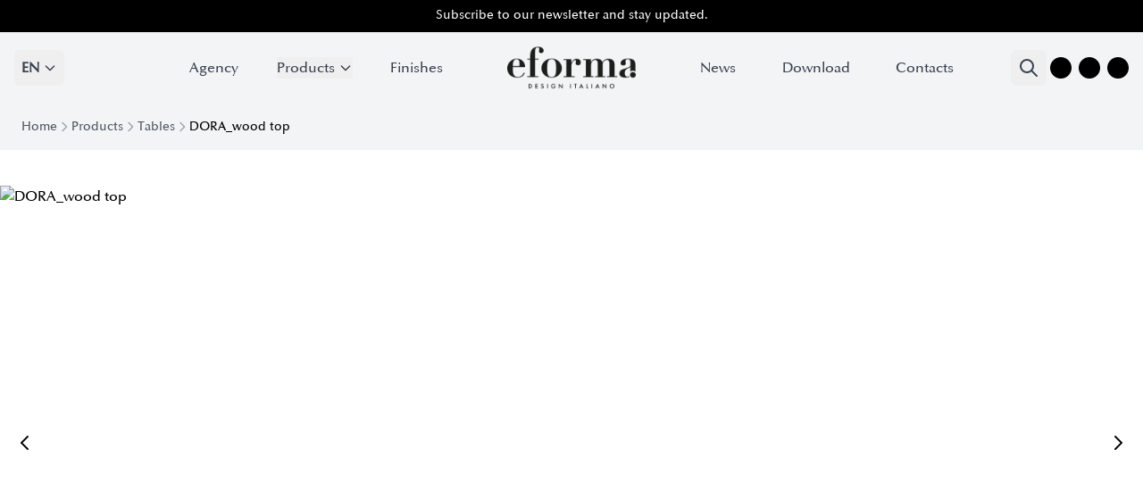

--- FILE ---
content_type: text/html;charset=utf-8
request_url: https://eforma.it/en/furniture/tables/round-table-wooden-top-dora-form
body_size: 56818
content:
<!DOCTYPE html><html  lang="it"><head><meta charset="utf-8">
<meta name="viewport" content="width=device-width, initial-scale=1">
<script type="importmap">{"imports":{"#entry":"/_nuxt/C9TGPtuW.js"}}</script>
<title>Round Table Wooden Top Dora | Form</title>
<link rel="preconnect" href="https://cdn.eforma.it" crossorigin>
<link rel="preconnect" href="https://backend.eforma.it" crossorigin>
<link rel="preconnect" href="https://fonts.googleapis.com">
<link rel="preconnect" href="https://fonts.gstatic.com" crossorigin>
<link rel="stylesheet" href="https://fonts.googleapis.com/css2?family=Inter:wght@400;500;600;700&family=Nunito:wght@400;600;700&display=swap">
<style>*,:after,:before{--tw-border-spacing-x:0;--tw-border-spacing-y:0;--tw-translate-x:0;--tw-translate-y:0;--tw-rotate:0;--tw-skew-x:0;--tw-skew-y:0;--tw-scale-x:1;--tw-scale-y:1;--tw-pan-x: ;--tw-pan-y: ;--tw-pinch-zoom: ;--tw-scroll-snap-strictness:proximity;--tw-gradient-from-position: ;--tw-gradient-via-position: ;--tw-gradient-to-position: ;--tw-ordinal: ;--tw-slashed-zero: ;--tw-numeric-figure: ;--tw-numeric-spacing: ;--tw-numeric-fraction: ;--tw-ring-inset: ;--tw-ring-offset-width:0px;--tw-ring-offset-color:#fff;--tw-ring-color:rgba(59,130,246,.5);--tw-ring-offset-shadow:0 0 #0000;--tw-ring-shadow:0 0 #0000;--tw-shadow:0 0 #0000;--tw-shadow-colored:0 0 #0000;--tw-blur: ;--tw-brightness: ;--tw-contrast: ;--tw-grayscale: ;--tw-hue-rotate: ;--tw-invert: ;--tw-saturate: ;--tw-sepia: ;--tw-drop-shadow: ;--tw-backdrop-blur: ;--tw-backdrop-brightness: ;--tw-backdrop-contrast: ;--tw-backdrop-grayscale: ;--tw-backdrop-hue-rotate: ;--tw-backdrop-invert: ;--tw-backdrop-opacity: ;--tw-backdrop-saturate: ;--tw-backdrop-sepia: ;--tw-contain-size: ;--tw-contain-layout: ;--tw-contain-paint: ;--tw-contain-style: }::backdrop{--tw-border-spacing-x:0;--tw-border-spacing-y:0;--tw-translate-x:0;--tw-translate-y:0;--tw-rotate:0;--tw-skew-x:0;--tw-skew-y:0;--tw-scale-x:1;--tw-scale-y:1;--tw-pan-x: ;--tw-pan-y: ;--tw-pinch-zoom: ;--tw-scroll-snap-strictness:proximity;--tw-gradient-from-position: ;--tw-gradient-via-position: ;--tw-gradient-to-position: ;--tw-ordinal: ;--tw-slashed-zero: ;--tw-numeric-figure: ;--tw-numeric-spacing: ;--tw-numeric-fraction: ;--tw-ring-inset: ;--tw-ring-offset-width:0px;--tw-ring-offset-color:#fff;--tw-ring-color:rgba(59,130,246,.5);--tw-ring-offset-shadow:0 0 #0000;--tw-ring-shadow:0 0 #0000;--tw-shadow:0 0 #0000;--tw-shadow-colored:0 0 #0000;--tw-blur: ;--tw-brightness: ;--tw-contrast: ;--tw-grayscale: ;--tw-hue-rotate: ;--tw-invert: ;--tw-saturate: ;--tw-sepia: ;--tw-drop-shadow: ;--tw-backdrop-blur: ;--tw-backdrop-brightness: ;--tw-backdrop-contrast: ;--tw-backdrop-grayscale: ;--tw-backdrop-hue-rotate: ;--tw-backdrop-invert: ;--tw-backdrop-opacity: ;--tw-backdrop-saturate: ;--tw-backdrop-sepia: ;--tw-contain-size: ;--tw-contain-layout: ;--tw-contain-paint: ;--tw-contain-style: }/*! tailwindcss v3.4.18 | MIT License | https://tailwindcss.com*/*,:after,:before{border:0 solid #e5e7eb;box-sizing:border-box}:after,:before{--tw-content:""}:host,html{line-height:1.5;-webkit-text-size-adjust:100%;font-family:Optima Medium,Inter,Nunito,system-ui,sans-serif;font-feature-settings:normal;font-variation-settings:normal;-moz-tab-size:4;-o-tab-size:4;tab-size:4;-webkit-tap-highlight-color:transparent}body{line-height:inherit;margin:0}hr{border-top-width:1px;color:inherit;height:0}abbr:where([title]){-webkit-text-decoration:underline dotted;text-decoration:underline dotted}h1,h2,h3,h4,h5,h6{font-size:inherit;font-weight:inherit}a{color:inherit;text-decoration:inherit}b,strong{font-weight:bolder}code,kbd,pre,samp{font-family:ui-monospace,SFMono-Regular,Menlo,Monaco,Consolas,Liberation Mono,Courier New,monospace;font-feature-settings:normal;font-size:1em;font-variation-settings:normal}small{font-size:80%}sub,sup{font-size:75%;line-height:0;position:relative;vertical-align:baseline}sub{bottom:-.25em}sup{top:-.5em}table{border-collapse:collapse;border-color:inherit;text-indent:0}button,input,optgroup,select,textarea{color:inherit;font-family:inherit;font-feature-settings:inherit;font-size:100%;font-variation-settings:inherit;font-weight:inherit;letter-spacing:inherit;line-height:inherit;margin:0;padding:0}button,select{text-transform:none}button,input:where([type=button]),input:where([type=reset]),input:where([type=submit]){-webkit-appearance:button;background-color:transparent;background-image:none}:-moz-focusring{outline:auto}:-moz-ui-invalid{box-shadow:none}progress{vertical-align:baseline}::-webkit-inner-spin-button,::-webkit-outer-spin-button{height:auto}[type=search]{-webkit-appearance:textfield;outline-offset:-2px}::-webkit-search-decoration{-webkit-appearance:none}::-webkit-file-upload-button{-webkit-appearance:button;font:inherit}summary{display:list-item}blockquote,dd,dl,figure,h1,h2,h3,h4,h5,h6,hr,p,pre{margin:0}fieldset{margin:0}fieldset,legend{padding:0}menu,ol,ul{list-style:none;margin:0;padding:0}dialog{padding:0}textarea{resize:vertical}input::-moz-placeholder,textarea::-moz-placeholder{color:#9ca3af;opacity:1}input::placeholder,textarea::placeholder{color:#9ca3af;opacity:1}[role=button],button{cursor:pointer}:disabled{cursor:default}audio,canvas,embed,iframe,img,object,svg,video{display:block;vertical-align:middle}img,video{height:auto;max-width:100%}[hidden]:where(:not([hidden=until-found])){display:none}[multiple],[type=date],[type=datetime-local],[type=email],[type=month],[type=number],[type=password],[type=search],[type=tel],[type=text],[type=time],[type=url],[type=week],input:where(:not([type])),select,textarea{-webkit-appearance:none;-moz-appearance:none;appearance:none;background-color:#fff;border-color:#6b7280;border-radius:0;border-width:1px;font-size:1rem;line-height:1.5rem;padding:.5rem .75rem;--tw-shadow:0 0 #0000}[multiple]:focus,[type=date]:focus,[type=datetime-local]:focus,[type=email]:focus,[type=month]:focus,[type=number]:focus,[type=password]:focus,[type=search]:focus,[type=tel]:focus,[type=text]:focus,[type=time]:focus,[type=url]:focus,[type=week]:focus,input:where(:not([type])):focus,select:focus,textarea:focus{outline:2px solid transparent;outline-offset:2px;--tw-ring-inset:var(--tw-empty, );--tw-ring-offset-width:0px;--tw-ring-offset-color:#fff;--tw-ring-color:#2563eb;--tw-ring-offset-shadow:var(--tw-ring-inset) 0 0 0 var(--tw-ring-offset-width) var(--tw-ring-offset-color);--tw-ring-shadow:var(--tw-ring-inset) 0 0 0 calc(1px + var(--tw-ring-offset-width)) var(--tw-ring-color);border-color:#2563eb;box-shadow:var(--tw-ring-offset-shadow),var(--tw-ring-shadow),var(--tw-shadow)}input::-moz-placeholder,textarea::-moz-placeholder{color:#6b7280;opacity:1}input::placeholder,textarea::placeholder{color:#6b7280;opacity:1}::-webkit-datetime-edit-fields-wrapper{padding:0}::-webkit-date-and-time-value{min-height:1.5em;text-align:inherit}::-webkit-datetime-edit{display:inline-flex}::-webkit-datetime-edit,::-webkit-datetime-edit-day-field,::-webkit-datetime-edit-hour-field,::-webkit-datetime-edit-meridiem-field,::-webkit-datetime-edit-millisecond-field,::-webkit-datetime-edit-minute-field,::-webkit-datetime-edit-month-field,::-webkit-datetime-edit-second-field,::-webkit-datetime-edit-year-field{padding-bottom:0;padding-top:0}select{background-image:url("data:image/svg+xml;charset=utf-8,%3Csvg xmlns='http://www.w3.org/2000/svg' fill='none' viewBox='0 0 20 20'%3E%3Cpath stroke='%236b7280' stroke-linecap='round' stroke-linejoin='round' stroke-width='1.5' d='m6 8 4 4 4-4'/%3E%3C/svg%3E");background-position:right .5rem center;background-repeat:no-repeat;background-size:1.5em 1.5em;padding-right:2.5rem;-webkit-print-color-adjust:exact;print-color-adjust:exact}[multiple],[size]:where(select:not([size="1"])){background-image:none;background-position:0 0;background-repeat:unset;background-size:initial;padding-right:.75rem;-webkit-print-color-adjust:unset;print-color-adjust:unset}[type=checkbox],[type=radio]{-webkit-appearance:none;-moz-appearance:none;appearance:none;background-color:#fff;background-origin:border-box;border-color:#6b7280;border-width:1px;color:#2563eb;display:inline-block;flex-shrink:0;height:1rem;padding:0;-webkit-print-color-adjust:exact;print-color-adjust:exact;-webkit-user-select:none;-moz-user-select:none;user-select:none;vertical-align:middle;width:1rem;--tw-shadow:0 0 #0000}[type=checkbox]{border-radius:0}[type=radio]{border-radius:100%}[type=checkbox]:focus,[type=radio]:focus{outline:2px solid transparent;outline-offset:2px;--tw-ring-inset:var(--tw-empty, );--tw-ring-offset-width:2px;--tw-ring-offset-color:#fff;--tw-ring-color:#2563eb;--tw-ring-offset-shadow:var(--tw-ring-inset) 0 0 0 var(--tw-ring-offset-width) var(--tw-ring-offset-color);--tw-ring-shadow:var(--tw-ring-inset) 0 0 0 calc(2px + var(--tw-ring-offset-width)) var(--tw-ring-color);box-shadow:var(--tw-ring-offset-shadow),var(--tw-ring-shadow),var(--tw-shadow)}[type=checkbox]:checked,[type=radio]:checked{background-color:currentColor;background-position:50%;background-repeat:no-repeat;background-size:100% 100%;border-color:transparent}[type=checkbox]:checked{background-image:url("data:image/svg+xml;charset=utf-8,%3Csvg xmlns='http://www.w3.org/2000/svg' fill='%23fff' viewBox='0 0 16 16'%3E%3Cpath d='M12.207 4.793a1 1 0 0 1 0 1.414l-5 5a1 1 0 0 1-1.414 0l-2-2a1 1 0 0 1 1.414-1.414L6.5 9.086l4.293-4.293a1 1 0 0 1 1.414 0'/%3E%3C/svg%3E")}@media(forced-colors:active){[type=checkbox]:checked{-webkit-appearance:auto;-moz-appearance:auto;appearance:auto}}[type=radio]:checked{background-image:url("data:image/svg+xml;charset=utf-8,%3Csvg xmlns='http://www.w3.org/2000/svg' fill='%23fff' viewBox='0 0 16 16'%3E%3Ccircle cx='8' cy='8' r='3'/%3E%3C/svg%3E")}@media(forced-colors:active){[type=radio]:checked{-webkit-appearance:auto;-moz-appearance:auto;appearance:auto}}[type=checkbox]:checked:focus,[type=checkbox]:checked:hover,[type=radio]:checked:focus,[type=radio]:checked:hover{background-color:currentColor;border-color:transparent}[type=checkbox]:indeterminate{background-color:currentColor;background-image:url("data:image/svg+xml;charset=utf-8,%3Csvg xmlns='http://www.w3.org/2000/svg' fill='none' viewBox='0 0 16 16'%3E%3Cpath stroke='%23fff' stroke-linecap='round' stroke-linejoin='round' stroke-width='2' d='M4 8h8'/%3E%3C/svg%3E");background-position:50%;background-repeat:no-repeat;background-size:100% 100%;border-color:transparent}@media(forced-colors:active){[type=checkbox]:indeterminate{-webkit-appearance:auto;-moz-appearance:auto;appearance:auto}}[type=checkbox]:indeterminate:focus,[type=checkbox]:indeterminate:hover{background-color:currentColor;border-color:transparent}[type=file]{background:unset;border-color:inherit;border-radius:0;border-width:0;font-size:unset;line-height:inherit;padding:0}[type=file]:focus{outline:1px solid ButtonText;outline:1px auto -webkit-focus-ring-color}body{font-family:Optima Medium,Inter,Nunito,system-ui,sans-serif;-webkit-font-smoothing:antialiased;-moz-osx-font-smoothing:grayscale;scroll-behavior:smooth}.\!container{width:100%!important}.container{width:100%}@media(min-width:640px){.\!container{max-width:640px!important}.container{max-width:640px}}@media(min-width:768px){.\!container{max-width:768px!important}.container{max-width:768px}}@media(min-width:1024px){.\!container{max-width:1024px!important}.container{max-width:1024px}}@media(min-width:1280px){.\!container{max-width:1280px!important}.container{max-width:1280px}}@media(min-width:1536px){.\!container{max-width:1536px!important}.container{max-width:1536px}}.prose{color:var(--tw-prose-body);max-width:65ch}.prose :where(p):not(:where([class~=not-prose],[class~=not-prose] *)){margin-bottom:1.25em;margin-top:1.25em}.prose :where([class~=lead]):not(:where([class~=not-prose],[class~=not-prose] *)){color:var(--tw-prose-lead);font-size:1.25em;line-height:1.6;margin-bottom:1.2em;margin-top:1.2em}.prose :where(a):not(:where([class~=not-prose],[class~=not-prose] *)){color:var(--tw-prose-links);font-weight:500;text-decoration:underline}.prose :where(strong):not(:where([class~=not-prose],[class~=not-prose] *)){color:var(--tw-prose-bold);font-weight:600}.prose :where(a strong):not(:where([class~=not-prose],[class~=not-prose] *)){color:inherit}.prose :where(blockquote strong):not(:where([class~=not-prose],[class~=not-prose] *)){color:inherit}.prose :where(thead th strong):not(:where([class~=not-prose],[class~=not-prose] *)){color:inherit}.prose :where(ol):not(:where([class~=not-prose],[class~=not-prose] *)){list-style-type:decimal;margin-bottom:1.25em;margin-top:1.25em;padding-inline-start:1.625em}.prose :where(ol[type=A]):not(:where([class~=not-prose],[class~=not-prose] *)){list-style-type:upper-alpha}.prose :where(ol[type=a]):not(:where([class~=not-prose],[class~=not-prose] *)){list-style-type:lower-alpha}.prose :where(ol[type=A s]):not(:where([class~=not-prose],[class~=not-prose] *)){list-style-type:upper-alpha}.prose :where(ol[type=a s]):not(:where([class~=not-prose],[class~=not-prose] *)){list-style-type:lower-alpha}.prose :where(ol[type=I]):not(:where([class~=not-prose],[class~=not-prose] *)){list-style-type:upper-roman}.prose :where(ol[type=i]):not(:where([class~=not-prose],[class~=not-prose] *)){list-style-type:lower-roman}.prose :where(ol[type=I s]):not(:where([class~=not-prose],[class~=not-prose] *)){list-style-type:upper-roman}.prose :where(ol[type=i s]):not(:where([class~=not-prose],[class~=not-prose] *)){list-style-type:lower-roman}.prose :where(ol[type="1"]):not(:where([class~=not-prose],[class~=not-prose] *)){list-style-type:decimal}.prose :where(ul):not(:where([class~=not-prose],[class~=not-prose] *)){list-style-type:disc;margin-bottom:1.25em;margin-top:1.25em;padding-inline-start:1.625em}.prose :where(ol>li):not(:where([class~=not-prose],[class~=not-prose] *))::marker{color:var(--tw-prose-counters);font-weight:400}.prose :where(ul>li):not(:where([class~=not-prose],[class~=not-prose] *))::marker{color:var(--tw-prose-bullets)}.prose :where(dt):not(:where([class~=not-prose],[class~=not-prose] *)){color:var(--tw-prose-headings);font-weight:600;margin-top:1.25em}.prose :where(hr):not(:where([class~=not-prose],[class~=not-prose] *)){border-color:var(--tw-prose-hr);border-top-width:1px;margin-bottom:3em;margin-top:3em}.prose :where(blockquote):not(:where([class~=not-prose],[class~=not-prose] *)){border-inline-start-color:var(--tw-prose-quote-borders);border-inline-start-width:.25rem;color:var(--tw-prose-quotes);font-style:italic;font-weight:500;margin-bottom:1.6em;margin-top:1.6em;padding-inline-start:1em;quotes:"“""”""‘""’"}.prose :where(blockquote p:first-of-type):not(:where([class~=not-prose],[class~=not-prose] *)):before{content:open-quote}.prose :where(blockquote p:last-of-type):not(:where([class~=not-prose],[class~=not-prose] *)):after{content:close-quote}.prose :where(h1):not(:where([class~=not-prose],[class~=not-prose] *)){color:var(--tw-prose-headings);font-size:2.25em;font-weight:800;line-height:1.1111111;margin-bottom:.8888889em;margin-top:0}.prose :where(h1 strong):not(:where([class~=not-prose],[class~=not-prose] *)){color:inherit;font-weight:900}.prose :where(h2):not(:where([class~=not-prose],[class~=not-prose] *)){color:var(--tw-prose-headings);font-size:1.5em;font-weight:700;line-height:1.3333333;margin-bottom:1em;margin-top:2em}.prose :where(h2 strong):not(:where([class~=not-prose],[class~=not-prose] *)){color:inherit;font-weight:800}.prose :where(h3):not(:where([class~=not-prose],[class~=not-prose] *)){color:var(--tw-prose-headings);font-size:1.25em;font-weight:600;line-height:1.6;margin-bottom:.6em;margin-top:1.6em}.prose :where(h3 strong):not(:where([class~=not-prose],[class~=not-prose] *)){color:inherit;font-weight:700}.prose :where(h4):not(:where([class~=not-prose],[class~=not-prose] *)){color:var(--tw-prose-headings);font-weight:600;line-height:1.5;margin-bottom:.5em;margin-top:1.5em}.prose :where(h4 strong):not(:where([class~=not-prose],[class~=not-prose] *)){color:inherit;font-weight:700}.prose :where(img):not(:where([class~=not-prose],[class~=not-prose] *)){margin-bottom:2em;margin-top:2em}.prose :where(picture):not(:where([class~=not-prose],[class~=not-prose] *)){display:block;margin-bottom:2em;margin-top:2em}.prose :where(video):not(:where([class~=not-prose],[class~=not-prose] *)){margin-bottom:2em;margin-top:2em}.prose :where(kbd):not(:where([class~=not-prose],[class~=not-prose] *)){border-radius:.3125rem;box-shadow:0 0 0 1px var(--tw-prose-kbd-shadows),0 3px 0 var(--tw-prose-kbd-shadows);color:var(--tw-prose-kbd);font-family:inherit;font-size:.875em;font-weight:500;padding-inline-end:.375em;padding-bottom:.1875em;padding-top:.1875em;padding-inline-start:.375em}.prose :where(code):not(:where([class~=not-prose],[class~=not-prose] *)){color:var(--tw-prose-code);font-size:.875em;font-weight:600}.prose :where(code):not(:where([class~=not-prose],[class~=not-prose] *)):before{content:"`"}.prose :where(code):not(:where([class~=not-prose],[class~=not-prose] *)):after{content:"`"}.prose :where(a code):not(:where([class~=not-prose],[class~=not-prose] *)){color:inherit}.prose :where(h1 code):not(:where([class~=not-prose],[class~=not-prose] *)){color:inherit}.prose :where(h2 code):not(:where([class~=not-prose],[class~=not-prose] *)){color:inherit;font-size:.875em}.prose :where(h3 code):not(:where([class~=not-prose],[class~=not-prose] *)){color:inherit;font-size:.9em}.prose :where(h4 code):not(:where([class~=not-prose],[class~=not-prose] *)){color:inherit}.prose :where(blockquote code):not(:where([class~=not-prose],[class~=not-prose] *)){color:inherit}.prose :where(thead th code):not(:where([class~=not-prose],[class~=not-prose] *)){color:inherit}.prose :where(pre):not(:where([class~=not-prose],[class~=not-prose] *)){background-color:var(--tw-prose-pre-bg);border-radius:.375rem;color:var(--tw-prose-pre-code);font-size:.875em;font-weight:400;line-height:1.7142857;margin-bottom:1.7142857em;margin-top:1.7142857em;overflow-x:auto;padding-inline-end:1.1428571em;padding-bottom:.8571429em;padding-top:.8571429em;padding-inline-start:1.1428571em}.prose :where(pre code):not(:where([class~=not-prose],[class~=not-prose] *)){background-color:transparent;border-radius:0;border-width:0;color:inherit;font-family:inherit;font-size:inherit;font-weight:inherit;line-height:inherit;padding:0}.prose :where(pre code):not(:where([class~=not-prose],[class~=not-prose] *)):before{content:none}.prose :where(pre code):not(:where([class~=not-prose],[class~=not-prose] *)):after{content:none}.prose :where(table):not(:where([class~=not-prose],[class~=not-prose] *)){font-size:.875em;line-height:1.7142857;margin-bottom:2em;margin-top:2em;table-layout:auto;width:100%}.prose :where(thead):not(:where([class~=not-prose],[class~=not-prose] *)){border-bottom-color:var(--tw-prose-th-borders);border-bottom-width:1px}.prose :where(thead th):not(:where([class~=not-prose],[class~=not-prose] *)){color:var(--tw-prose-headings);font-weight:600;padding-inline-end:.5714286em;padding-bottom:.5714286em;padding-inline-start:.5714286em;vertical-align:bottom}.prose :where(tbody tr):not(:where([class~=not-prose],[class~=not-prose] *)){border-bottom-color:var(--tw-prose-td-borders);border-bottom-width:1px}.prose :where(tbody tr:last-child):not(:where([class~=not-prose],[class~=not-prose] *)){border-bottom-width:0}.prose :where(tbody td):not(:where([class~=not-prose],[class~=not-prose] *)){vertical-align:baseline}.prose :where(tfoot):not(:where([class~=not-prose],[class~=not-prose] *)){border-top-color:var(--tw-prose-th-borders);border-top-width:1px}.prose :where(tfoot td):not(:where([class~=not-prose],[class~=not-prose] *)){vertical-align:top}.prose :where(th,td):not(:where([class~=not-prose],[class~=not-prose] *)){text-align:start}.prose :where(figure>*):not(:where([class~=not-prose],[class~=not-prose] *)){margin-bottom:0;margin-top:0}.prose :where(figcaption):not(:where([class~=not-prose],[class~=not-prose] *)){color:var(--tw-prose-captions);font-size:.875em;line-height:1.4285714;margin-top:.8571429em}.prose{--tw-prose-body:#374151;--tw-prose-headings:#111827;--tw-prose-lead:#4b5563;--tw-prose-links:#111827;--tw-prose-bold:#111827;--tw-prose-counters:#6b7280;--tw-prose-bullets:#d1d5db;--tw-prose-hr:#e5e7eb;--tw-prose-quotes:#111827;--tw-prose-quote-borders:#e5e7eb;--tw-prose-captions:#6b7280;--tw-prose-kbd:#111827;--tw-prose-kbd-shadows:rgba(17,24,39,.1);--tw-prose-code:#111827;--tw-prose-pre-code:#e5e7eb;--tw-prose-pre-bg:#1f2937;--tw-prose-th-borders:#d1d5db;--tw-prose-td-borders:#e5e7eb;--tw-prose-invert-body:#d1d5db;--tw-prose-invert-headings:#fff;--tw-prose-invert-lead:#9ca3af;--tw-prose-invert-links:#fff;--tw-prose-invert-bold:#fff;--tw-prose-invert-counters:#9ca3af;--tw-prose-invert-bullets:#4b5563;--tw-prose-invert-hr:#374151;--tw-prose-invert-quotes:#f3f4f6;--tw-prose-invert-quote-borders:#374151;--tw-prose-invert-captions:#9ca3af;--tw-prose-invert-kbd:#fff;--tw-prose-invert-kbd-shadows:hsla(0,0%,100%,.1);--tw-prose-invert-code:#fff;--tw-prose-invert-pre-code:#d1d5db;--tw-prose-invert-pre-bg:rgba(0,0,0,.5);--tw-prose-invert-th-borders:#4b5563;--tw-prose-invert-td-borders:#374151;font-size:1rem;line-height:1.75}.prose :where(picture>img):not(:where([class~=not-prose],[class~=not-prose] *)){margin-bottom:0;margin-top:0}.prose :where(li):not(:where([class~=not-prose],[class~=not-prose] *)){margin-bottom:.5em;margin-top:.5em}.prose :where(ol>li):not(:where([class~=not-prose],[class~=not-prose] *)){padding-inline-start:.375em}.prose :where(ul>li):not(:where([class~=not-prose],[class~=not-prose] *)){padding-inline-start:.375em}.prose :where(.prose>ul>li p):not(:where([class~=not-prose],[class~=not-prose] *)){margin-bottom:.75em;margin-top:.75em}.prose :where(.prose>ul>li>p:first-child):not(:where([class~=not-prose],[class~=not-prose] *)){margin-top:1.25em}.prose :where(.prose>ul>li>p:last-child):not(:where([class~=not-prose],[class~=not-prose] *)){margin-bottom:1.25em}.prose :where(.prose>ol>li>p:first-child):not(:where([class~=not-prose],[class~=not-prose] *)){margin-top:1.25em}.prose :where(.prose>ol>li>p:last-child):not(:where([class~=not-prose],[class~=not-prose] *)){margin-bottom:1.25em}.prose :where(ul ul,ul ol,ol ul,ol ol):not(:where([class~=not-prose],[class~=not-prose] *)){margin-bottom:.75em;margin-top:.75em}.prose :where(dl):not(:where([class~=not-prose],[class~=not-prose] *)){margin-bottom:1.25em;margin-top:1.25em}.prose :where(dd):not(:where([class~=not-prose],[class~=not-prose] *)){margin-top:.5em;padding-inline-start:1.625em}.prose :where(hr+*):not(:where([class~=not-prose],[class~=not-prose] *)){margin-top:0}.prose :where(h2+*):not(:where([class~=not-prose],[class~=not-prose] *)){margin-top:0}.prose :where(h3+*):not(:where([class~=not-prose],[class~=not-prose] *)){margin-top:0}.prose :where(h4+*):not(:where([class~=not-prose],[class~=not-prose] *)){margin-top:0}.prose :where(thead th:first-child):not(:where([class~=not-prose],[class~=not-prose] *)){padding-inline-start:0}.prose :where(thead th:last-child):not(:where([class~=not-prose],[class~=not-prose] *)){padding-inline-end:0}.prose :where(tbody td,tfoot td):not(:where([class~=not-prose],[class~=not-prose] *)){padding-inline-end:.5714286em;padding-bottom:.5714286em;padding-top:.5714286em;padding-inline-start:.5714286em}.prose :where(tbody td:first-child,tfoot td:first-child):not(:where([class~=not-prose],[class~=not-prose] *)){padding-inline-start:0}.prose :where(tbody td:last-child,tfoot td:last-child):not(:where([class~=not-prose],[class~=not-prose] *)){padding-inline-end:0}.prose :where(figure):not(:where([class~=not-prose],[class~=not-prose] *)){margin-bottom:2em;margin-top:2em}.prose :where(.prose>:first-child):not(:where([class~=not-prose],[class~=not-prose] *)){margin-top:0}.prose :where(.prose>:last-child):not(:where([class~=not-prose],[class~=not-prose] *)){margin-bottom:0}.prose-lg{font-size:1.125rem;line-height:1.7777778}.prose-lg :where(p):not(:where([class~=not-prose],[class~=not-prose] *)){margin-bottom:1.3333333em;margin-top:1.3333333em}.prose-lg :where([class~=lead]):not(:where([class~=not-prose],[class~=not-prose] *)){font-size:1.2222222em;line-height:1.4545455;margin-bottom:1.0909091em;margin-top:1.0909091em}.prose-lg :where(blockquote):not(:where([class~=not-prose],[class~=not-prose] *)){margin-bottom:1.6666667em;margin-top:1.6666667em;padding-inline-start:1em}.prose-lg :where(h1):not(:where([class~=not-prose],[class~=not-prose] *)){font-size:2.6666667em;line-height:1;margin-bottom:.8333333em;margin-top:0}.prose-lg :where(h2):not(:where([class~=not-prose],[class~=not-prose] *)){font-size:1.6666667em;line-height:1.3333333;margin-bottom:1.0666667em;margin-top:1.8666667em}.prose-lg :where(h3):not(:where([class~=not-prose],[class~=not-prose] *)){font-size:1.3333333em;line-height:1.5;margin-bottom:.6666667em;margin-top:1.6666667em}.prose-lg :where(h4):not(:where([class~=not-prose],[class~=not-prose] *)){line-height:1.5555556;margin-bottom:.4444444em;margin-top:1.7777778em}.prose-lg :where(img):not(:where([class~=not-prose],[class~=not-prose] *)){margin-bottom:1.7777778em;margin-top:1.7777778em}.prose-lg :where(picture):not(:where([class~=not-prose],[class~=not-prose] *)){margin-bottom:1.7777778em;margin-top:1.7777778em}.prose-lg :where(picture>img):not(:where([class~=not-prose],[class~=not-prose] *)){margin-bottom:0;margin-top:0}.prose-lg :where(video):not(:where([class~=not-prose],[class~=not-prose] *)){margin-bottom:1.7777778em;margin-top:1.7777778em}.prose-lg :where(kbd):not(:where([class~=not-prose],[class~=not-prose] *)){border-radius:.3125rem;font-size:.8888889em;padding-inline-end:.4444444em;padding-bottom:.2222222em;padding-top:.2222222em;padding-inline-start:.4444444em}.prose-lg :where(code):not(:where([class~=not-prose],[class~=not-prose] *)){font-size:.8888889em}.prose-lg :where(h2 code):not(:where([class~=not-prose],[class~=not-prose] *)){font-size:.8666667em}.prose-lg :where(h3 code):not(:where([class~=not-prose],[class~=not-prose] *)){font-size:.875em}.prose-lg :where(pre):not(:where([class~=not-prose],[class~=not-prose] *)){border-radius:.375rem;font-size:.8888889em;line-height:1.75;margin-bottom:2em;margin-top:2em;padding-inline-end:1.5em;padding-bottom:1em;padding-top:1em;padding-inline-start:1.5em}.prose-lg :where(ol):not(:where([class~=not-prose],[class~=not-prose] *)){margin-bottom:1.3333333em;margin-top:1.3333333em;padding-inline-start:1.5555556em}.prose-lg :where(ul):not(:where([class~=not-prose],[class~=not-prose] *)){margin-bottom:1.3333333em;margin-top:1.3333333em;padding-inline-start:1.5555556em}.prose-lg :where(li):not(:where([class~=not-prose],[class~=not-prose] *)){margin-bottom:.6666667em;margin-top:.6666667em}.prose-lg :where(ol>li):not(:where([class~=not-prose],[class~=not-prose] *)){padding-inline-start:.4444444em}.prose-lg :where(ul>li):not(:where([class~=not-prose],[class~=not-prose] *)){padding-inline-start:.4444444em}.prose-lg :where(.prose-lg>ul>li p):not(:where([class~=not-prose],[class~=not-prose] *)){margin-bottom:.8888889em;margin-top:.8888889em}.prose-lg :where(.prose-lg>ul>li>p:first-child):not(:where([class~=not-prose],[class~=not-prose] *)){margin-top:1.3333333em}.prose-lg :where(.prose-lg>ul>li>p:last-child):not(:where([class~=not-prose],[class~=not-prose] *)){margin-bottom:1.3333333em}.prose-lg :where(.prose-lg>ol>li>p:first-child):not(:where([class~=not-prose],[class~=not-prose] *)){margin-top:1.3333333em}.prose-lg :where(.prose-lg>ol>li>p:last-child):not(:where([class~=not-prose],[class~=not-prose] *)){margin-bottom:1.3333333em}.prose-lg :where(ul ul,ul ol,ol ul,ol ol):not(:where([class~=not-prose],[class~=not-prose] *)){margin-bottom:.8888889em;margin-top:.8888889em}.prose-lg :where(dl):not(:where([class~=not-prose],[class~=not-prose] *)){margin-bottom:1.3333333em;margin-top:1.3333333em}.prose-lg :where(dt):not(:where([class~=not-prose],[class~=not-prose] *)){margin-top:1.3333333em}.prose-lg :where(dd):not(:where([class~=not-prose],[class~=not-prose] *)){margin-top:.6666667em;padding-inline-start:1.5555556em}.prose-lg :where(hr):not(:where([class~=not-prose],[class~=not-prose] *)){margin-bottom:3.1111111em;margin-top:3.1111111em}.prose-lg :where(hr+*):not(:where([class~=not-prose],[class~=not-prose] *)){margin-top:0}.prose-lg :where(h2+*):not(:where([class~=not-prose],[class~=not-prose] *)){margin-top:0}.prose-lg :where(h3+*):not(:where([class~=not-prose],[class~=not-prose] *)){margin-top:0}.prose-lg :where(h4+*):not(:where([class~=not-prose],[class~=not-prose] *)){margin-top:0}.prose-lg :where(table):not(:where([class~=not-prose],[class~=not-prose] *)){font-size:.8888889em;line-height:1.5}.prose-lg :where(thead th):not(:where([class~=not-prose],[class~=not-prose] *)){padding-inline-end:.75em;padding-bottom:.75em;padding-inline-start:.75em}.prose-lg :where(thead th:first-child):not(:where([class~=not-prose],[class~=not-prose] *)){padding-inline-start:0}.prose-lg :where(thead th:last-child):not(:where([class~=not-prose],[class~=not-prose] *)){padding-inline-end:0}.prose-lg :where(tbody td,tfoot td):not(:where([class~=not-prose],[class~=not-prose] *)){padding-inline-end:.75em;padding-bottom:.75em;padding-top:.75em;padding-inline-start:.75em}.prose-lg :where(tbody td:first-child,tfoot td:first-child):not(:where([class~=not-prose],[class~=not-prose] *)){padding-inline-start:0}.prose-lg :where(tbody td:last-child,tfoot td:last-child):not(:where([class~=not-prose],[class~=not-prose] *)){padding-inline-end:0}.prose-lg :where(figure):not(:where([class~=not-prose],[class~=not-prose] *)){margin-bottom:1.7777778em;margin-top:1.7777778em}.prose-lg :where(figure>*):not(:where([class~=not-prose],[class~=not-prose] *)){margin-bottom:0;margin-top:0}.prose-lg :where(figcaption):not(:where([class~=not-prose],[class~=not-prose] *)){font-size:.8888889em;line-height:1.5;margin-top:1em}.prose-lg :where(.prose-lg>:first-child):not(:where([class~=not-prose],[class~=not-prose] *)){margin-top:0}.prose-lg :where(.prose-lg>:last-child):not(:where([class~=not-prose],[class~=not-prose] *)){margin-bottom:0}.sr-only{height:1px;margin:-1px;overflow:hidden;padding:0;position:absolute;width:1px;clip:rect(0,0,0,0);border-width:0;white-space:nowrap}.static{position:static}.fixed{position:fixed}.absolute{position:absolute}.relative{position:relative}.inset-0{inset:0}.-top-10{top:-2.5rem}.bottom-0{bottom:0}.bottom-10{bottom:2.5rem}.bottom-4{bottom:1rem}.left-0{left:0}.left-1\/2{left:50%}.left-2{left:.5rem}.left-4{left:1rem}.right-0{right:0}.right-2{right:.5rem}.right-4{right:1rem}.top-0{top:0}.top-1\/2{top:50%}.top-2{top:.5rem}.top-9{top:2.25rem}.top-full{top:100%}.z-0{z-index:0}.z-10{z-index:10}.z-20{z-index:20}.z-40{z-index:40}.z-50{z-index:50}.order-1{order:1}.order-2{order:2}.order-last{order:9999}.mx-auto{margin-left:auto;margin-right:auto}.my-2{margin-bottom:.5rem;margin-top:.5rem}.mb-12{margin-bottom:3rem}.mb-2{margin-bottom:.5rem}.mb-3{margin-bottom:.75rem}.mb-4{margin-bottom:1rem}.mb-5{margin-bottom:1.25rem}.mb-6{margin-bottom:1.5rem}.mb-8{margin-bottom:2rem}.ml-1{margin-left:.25rem}.ml-4{margin-left:1rem}.ml-6{margin-left:1.5rem}.mr-2{margin-right:.5rem}.mr-5{margin-right:1.25rem}.mt-0{margin-top:0}.mt-1{margin-top:.25rem}.mt-10{margin-top:2.5rem}.mt-12{margin-top:3rem}.mt-16{margin-top:4rem}.mt-2{margin-top:.5rem}.mt-4{margin-top:1rem}.mt-5{margin-top:1.25rem}.mt-6{margin-top:1.5rem}.mt-8{margin-top:2rem}.mt-auto{margin-top:auto}.line-clamp-3{display:-webkit-box;overflow:hidden;-webkit-box-orient:vertical;-webkit-line-clamp:3}.block{display:block}.inline-block{display:inline-block}.inline{display:inline}.flex{display:flex}.inline-flex{display:inline-flex}.table{display:table}.grid{display:grid}.hidden{display:none}.aspect-\[16\/10\]{aspect-ratio:16/10}.aspect-\[29\/35\]{aspect-ratio:29/35}.aspect-\[4\/5\]{aspect-ratio:4/5}.aspect-video{aspect-ratio:16/9}.size-4{height:1rem;width:1rem}.size-5{height:1.25rem;width:1.25rem}.h-10{height:2.5rem}.h-12{height:3rem}.h-16{height:4rem}.h-3{height:.75rem}.h-36{height:9rem}.h-4{height:1rem}.h-5{height:1.25rem}.h-52{height:13rem}.h-6{height:1.5rem}.h-64{height:16rem}.h-8{height:2rem}.h-80{height:20rem}.h-\[259px\]{height:259px}.h-\[40vh\]{height:40vh}.h-auto{height:auto}.h-full{height:100%}.h-px{height:1px}.max-h-0{max-height:0}.max-h-96{max-height:24rem}.max-h-full{max-height:100%}.min-h-\[40vh\]{min-height:40vh}.min-h-\[calc\(100vh-108px\)\]{min-height:calc(100vh - 108px)}.min-h-screen{min-height:100vh}.w-10{width:2.5rem}.w-12{width:3rem}.w-3{width:.75rem}.w-32{width:8rem}.w-4{width:1rem}.w-48{width:12rem}.w-5{width:1.25rem}.w-6{width:1.5rem}.w-8{width:2rem}.w-auto{width:auto}.w-full{width:100%}.min-w-\[200px\]{min-width:200px}.min-w-\[80px\]{min-width:80px}.max-w-2xl{max-width:42rem}.max-w-3xl{max-width:48rem}.max-w-4xl{max-width:56rem}.max-w-5xl{max-width:64rem}.max-w-7xl{max-width:80rem}.max-w-full{max-width:100%}.max-w-none{max-width:none}.max-w-screen-xl{max-width:1280px}.flex-1{flex:1 1 0%}.flex-shrink-0,.shrink-0{flex-shrink:0}.-translate-x-1\/2{--tw-translate-x:-50%}.-translate-x-1\/2,.-translate-y-1\/2{transform:translate(var(--tw-translate-x),var(--tw-translate-y)) rotate(var(--tw-rotate)) skew(var(--tw-skew-x)) skewY(var(--tw-skew-y)) scaleX(var(--tw-scale-x)) scaleY(var(--tw-scale-y))}.-translate-y-1\/2{--tw-translate-y:-50%}.-translate-y-2\.5{--tw-translate-y:-.625rem}.-translate-y-2\.5,.rotate-180{transform:translate(var(--tw-translate-x),var(--tw-translate-y)) rotate(var(--tw-rotate)) skew(var(--tw-skew-x)) skewY(var(--tw-skew-y)) scaleX(var(--tw-scale-x)) scaleY(var(--tw-scale-y))}.rotate-180{--tw-rotate:180deg}.transform{transform:translate(var(--tw-translate-x),var(--tw-translate-y)) rotate(var(--tw-rotate)) skew(var(--tw-skew-x)) skewY(var(--tw-skew-y)) scaleX(var(--tw-scale-x)) scaleY(var(--tw-scale-y))}@keyframes spin{to{transform:rotate(1turn)}}.animate-spin{animation:spin 1s linear infinite}.cursor-not-allowed{cursor:not-allowed}.cursor-pointer{cursor:pointer}.scroll-mt-20{scroll-margin-top:5rem}.list-decimal{list-style-type:decimal}.list-disc{list-style-type:disc}.list-none{list-style-type:none}.appearance-none{-webkit-appearance:none;-moz-appearance:none;appearance:none}.grid-cols-1{grid-template-columns:repeat(1,minmax(0,1fr))}.grid-cols-2{grid-template-columns:repeat(2,minmax(0,1fr))}.grid-cols-3{grid-template-columns:repeat(3,minmax(0,1fr))}.flex-row{flex-direction:row}.flex-col{flex-direction:column}.flex-wrap{flex-wrap:wrap}.content-center{align-content:center}.items-center{align-items:center}.justify-end{justify-content:flex-end}.justify-center{justify-content:center}.justify-between{justify-content:space-between}.justify-items-center{justify-items:center}.gap-1{gap:.25rem}.gap-10{gap:2.5rem}.gap-16{gap:4rem}.gap-2{gap:.5rem}.gap-3{gap:.75rem}.gap-4{gap:1rem}.gap-5{gap:1.25rem}.gap-8{gap:2rem}.gap-x-6{-moz-column-gap:1.5rem;column-gap:1.5rem}.gap-x-8{-moz-column-gap:2rem;column-gap:2rem}.gap-y-10{row-gap:2.5rem}.gap-y-2{row-gap:.5rem}.space-x-1>:not([hidden])~:not([hidden]){--tw-space-x-reverse:0;margin-left:calc(.25rem*(1 - var(--tw-space-x-reverse)));margin-right:calc(.25rem*var(--tw-space-x-reverse))}.space-x-2>:not([hidden])~:not([hidden]){--tw-space-x-reverse:0;margin-left:calc(.5rem*(1 - var(--tw-space-x-reverse)));margin-right:calc(.5rem*var(--tw-space-x-reverse))}.space-x-3>:not([hidden])~:not([hidden]){--tw-space-x-reverse:0;margin-left:calc(.75rem*(1 - var(--tw-space-x-reverse)));margin-right:calc(.75rem*var(--tw-space-x-reverse))}.space-x-4>:not([hidden])~:not([hidden]){--tw-space-x-reverse:0;margin-left:calc(1rem*(1 - var(--tw-space-x-reverse)));margin-right:calc(1rem*var(--tw-space-x-reverse))}.space-x-6>:not([hidden])~:not([hidden]){--tw-space-x-reverse:0;margin-left:calc(1.5rem*(1 - var(--tw-space-x-reverse)));margin-right:calc(1.5rem*var(--tw-space-x-reverse))}.space-y-3>:not([hidden])~:not([hidden]){--tw-space-y-reverse:0;margin-bottom:calc(.75rem*var(--tw-space-y-reverse));margin-top:calc(.75rem*(1 - var(--tw-space-y-reverse)))}.space-y-6>:not([hidden])~:not([hidden]){--tw-space-y-reverse:0;margin-bottom:calc(1.5rem*var(--tw-space-y-reverse));margin-top:calc(1.5rem*(1 - var(--tw-space-y-reverse)))}.overflow-auto{overflow:auto}.overflow-hidden{overflow:hidden}.whitespace-nowrap{white-space:nowrap}.rounded{border-radius:.25rem}.rounded-full{border-radius:9999px}.rounded-lg{border-radius:.5rem}.rounded-md{border-radius:.375rem}.rounded-xl{border-radius:.75rem}.border{border-width:1px}.border-0{border-width:0}.border-2{border-width:2px}.border-b{border-bottom-width:1px}.border-b-2{border-bottom-width:2px}.border-l{border-left-width:1px}.border-l-4{border-left-width:4px}.border-r{border-right-width:1px}.border-t{border-top-width:1px}.border-dashed{border-style:dashed}.border-black{--tw-border-opacity:1;border-color:rgb(0 0 0/var(--tw-border-opacity,1))}.border-gray-300{--tw-border-opacity:1;border-color:rgb(209 213 219/var(--tw-border-opacity,1))}.border-gray-400{--tw-border-opacity:1;border-color:rgb(156 163 175/var(--tw-border-opacity,1))}.border-gray-500{--tw-border-opacity:1;border-color:rgb(107 114 128/var(--tw-border-opacity,1))}.border-gray-600{--tw-border-opacity:1;border-color:rgb(75 85 99/var(--tw-border-opacity,1))}.border-gray-900{--tw-border-opacity:1;border-color:rgb(17 24 39/var(--tw-border-opacity,1))}.border-red-600{--tw-border-opacity:1;border-color:rgb(220 38 38/var(--tw-border-opacity,1))}.border-transparent{border-color:transparent}.border-white{--tw-border-opacity:1;border-color:rgb(255 255 255/var(--tw-border-opacity,1))}.border-white\/50{border-color:#ffffff80}.bg-black{--tw-bg-opacity:1;background-color:rgb(0 0 0/var(--tw-bg-opacity,1))}.bg-black\/50{background-color:#00000080}.bg-black\/75{background-color:#000000bf}.bg-blue-50{--tw-bg-opacity:1;background-color:rgb(239 246 255/var(--tw-bg-opacity,1))}.bg-gray-100{--tw-bg-opacity:1;background-color:rgb(243 244 246/var(--tw-bg-opacity,1))}.bg-gray-200{--tw-bg-opacity:1;background-color:rgb(229 231 235/var(--tw-bg-opacity,1))}.bg-gray-300{--tw-bg-opacity:1;background-color:rgb(209 213 219/var(--tw-bg-opacity,1))}.bg-gray-50{--tw-bg-opacity:1;background-color:rgb(249 250 251/var(--tw-bg-opacity,1))}.bg-gray-500{--tw-bg-opacity:1;background-color:rgb(107 114 128/var(--tw-bg-opacity,1))}.bg-gray-800{--tw-bg-opacity:1;background-color:rgb(31 41 55/var(--tw-bg-opacity,1))}.bg-gray-900{--tw-bg-opacity:1;background-color:rgb(17 24 39/var(--tw-bg-opacity,1))}.bg-green-600{--tw-bg-opacity:1;background-color:rgb(22 163 74/var(--tw-bg-opacity,1))}.bg-red-600{--tw-bg-opacity:1;background-color:rgb(220 38 38/var(--tw-bg-opacity,1))}.bg-transparent{background-color:transparent}.bg-white{--tw-bg-opacity:1;background-color:rgb(255 255 255/var(--tw-bg-opacity,1))}.bg-white\/50{background-color:#ffffff80}.bg-yellow-400{--tw-bg-opacity:1;background-color:rgb(250 204 21/var(--tw-bg-opacity,1))}.bg-opacity-0{--tw-bg-opacity:0}.bg-opacity-75{--tw-bg-opacity:.75}.bg-gradient-to-b{background-image:linear-gradient(to bottom,var(--tw-gradient-stops))}.from-gray-50{--tw-gradient-from:#f9fafb var(--tw-gradient-from-position);--tw-gradient-to:rgba(249,250,251,0) var(--tw-gradient-to-position);--tw-gradient-stops:var(--tw-gradient-from),var(--tw-gradient-to)}.to-white{--tw-gradient-to:#fff var(--tw-gradient-to-position)}.object-contain{-o-object-fit:contain;object-fit:contain}.object-cover{-o-object-fit:cover;object-fit:cover}.object-center{-o-object-position:center;object-position:center}.p-1{padding:.25rem}.p-10{padding:2.5rem}.p-2{padding:.5rem}.p-4{padding:1rem}.p-8{padding:2rem}.px-0{padding-left:0;padding-right:0}.px-10{padding-left:2.5rem;padding-right:2.5rem}.px-12{padding-left:3rem;padding-right:3rem}.px-2{padding-left:.5rem;padding-right:.5rem}.px-3{padding-left:.75rem;padding-right:.75rem}.px-4{padding-left:1rem;padding-right:1rem}.px-6{padding-left:1.5rem;padding-right:1.5rem}.px-8{padding-left:2rem;padding-right:2rem}.py-1{padding-bottom:.25rem;padding-top:.25rem}.py-10{padding-bottom:2.5rem;padding-top:2.5rem}.py-12{padding-bottom:3rem;padding-top:3rem}.py-16{padding-bottom:4rem;padding-top:4rem}.py-2{padding-bottom:.5rem;padding-top:.5rem}.py-20{padding-bottom:5rem;padding-top:5rem}.py-3{padding-bottom:.75rem;padding-top:.75rem}.py-4{padding-bottom:1rem;padding-top:1rem}.py-5{padding-bottom:1.25rem;padding-top:1.25rem}.py-8{padding-bottom:2rem;padding-top:2rem}.pb-1{padding-bottom:.25rem}.pb-12{padding-bottom:3rem}.pb-2{padding-bottom:.5rem}.pb-5{padding-bottom:1.25rem}.pl-10{padding-left:2.5rem}.pl-4{padding-left:1rem}.pr-5{padding-right:1.25rem}.pt-10{padding-top:2.5rem}.pt-12{padding-top:3rem}.pt-16{padding-top:4rem}.pt-20{padding-top:5rem}.pt-24{padding-top:6rem}.pt-5{padding-top:1.25rem}.pt-8{padding-top:2rem}.text-left{text-align:left}.text-center{text-align:center}.text-justify{text-align:justify}.font-optima{font-family:Optima Medium,sans-serif}.text-2xl{font-size:1.5rem;line-height:2rem}.text-3xl{font-size:1.875rem;line-height:2.25rem}.text-4xl{font-size:2.25rem;line-height:2.5rem}.text-5xl{font-size:3rem;line-height:1}.text-7xl{font-size:4.5rem;line-height:1}.text-9xl{font-size:8rem;line-height:1}.text-base{font-size:1rem;line-height:1.5rem}.text-lg{font-size:1.125rem;line-height:1.75rem}.text-sm{font-size:.875rem;line-height:1.25rem}.text-xl{font-size:1.25rem;line-height:1.75rem}.text-xs{font-size:.75rem;line-height:1rem}.font-bold{font-weight:700}.font-light{font-weight:300}.font-medium{font-weight:500}.font-semibold{font-weight:600}.uppercase{text-transform:uppercase}.italic{font-style:italic}.not-italic{font-style:normal}.leading-relaxed{line-height:1.625}.text-black{--tw-text-opacity:1;color:rgb(0 0 0/var(--tw-text-opacity,1))}.text-gray-300{--tw-text-opacity:1;color:rgb(209 213 219/var(--tw-text-opacity,1))}.text-gray-400{--tw-text-opacity:1;color:rgb(156 163 175/var(--tw-text-opacity,1))}.text-gray-500{--tw-text-opacity:1;color:rgb(107 114 128/var(--tw-text-opacity,1))}.text-gray-600{--tw-text-opacity:1;color:rgb(75 85 99/var(--tw-text-opacity,1))}.text-gray-700{--tw-text-opacity:1;color:rgb(55 65 81/var(--tw-text-opacity,1))}.text-gray-800{--tw-text-opacity:1;color:rgb(31 41 55/var(--tw-text-opacity,1))}.text-gray-900{--tw-text-opacity:1;color:rgb(17 24 39/var(--tw-text-opacity,1))}.text-red-600{--tw-text-opacity:1;color:rgb(220 38 38/var(--tw-text-opacity,1))}.text-white{--tw-text-opacity:1;color:rgb(255 255 255/var(--tw-text-opacity,1))}.underline{text-decoration-line:underline}.opacity-0{opacity:0}.opacity-100{opacity:1}.opacity-40{opacity:.4}.shadow-lg{--tw-shadow:0 10px 15px -3px rgba(0,0,0,.1),0 4px 6px -4px rgba(0,0,0,.1);--tw-shadow-colored:0 10px 15px -3px var(--tw-shadow-color),0 4px 6px -4px var(--tw-shadow-color)}.shadow-lg,.shadow-sm{box-shadow:var(--tw-ring-offset-shadow,0 0 #0000),var(--tw-ring-shadow,0 0 #0000),var(--tw-shadow)}.shadow-sm{--tw-shadow:0 1px 2px 0 rgba(0,0,0,.05);--tw-shadow-colored:0 1px 2px 0 var(--tw-shadow-color)}.outline{outline-style:solid}.blur{--tw-blur:blur(8px)}.blur,.filter{filter:var(--tw-blur) var(--tw-brightness) var(--tw-contrast) var(--tw-grayscale) var(--tw-hue-rotate) var(--tw-invert) var(--tw-saturate) var(--tw-sepia) var(--tw-drop-shadow)}.backdrop-filter{-webkit-backdrop-filter:var(--tw-backdrop-blur) var(--tw-backdrop-brightness) var(--tw-backdrop-contrast) var(--tw-backdrop-grayscale) var(--tw-backdrop-hue-rotate) var(--tw-backdrop-invert) var(--tw-backdrop-opacity) var(--tw-backdrop-saturate) var(--tw-backdrop-sepia);backdrop-filter:var(--tw-backdrop-blur) var(--tw-backdrop-brightness) var(--tw-backdrop-contrast) var(--tw-backdrop-grayscale) var(--tw-backdrop-hue-rotate) var(--tw-backdrop-invert) var(--tw-backdrop-opacity) var(--tw-backdrop-saturate) var(--tw-backdrop-sepia)}.transition{transition-duration:.15s;transition-property:color,background-color,border-color,text-decoration-color,fill,stroke,opacity,box-shadow,transform,filter,backdrop-filter;transition-timing-function:cubic-bezier(.4,0,.2,1)}.transition-all{transition-duration:.15s;transition-property:all;transition-timing-function:cubic-bezier(.4,0,.2,1)}.transition-colors{transition-duration:.15s;transition-property:color,background-color,border-color,text-decoration-color,fill,stroke;transition-timing-function:cubic-bezier(.4,0,.2,1)}.transition-opacity{transition-duration:.15s;transition-property:opacity;transition-timing-function:cubic-bezier(.4,0,.2,1)}.transition-transform{transition-duration:.15s;transition-property:transform;transition-timing-function:cubic-bezier(.4,0,.2,1)}.delay-500{transition-delay:.5s}.duration-1000{transition-duration:1s}.duration-200{transition-duration:.2s}.duration-300{transition-duration:.3s}.ease-in{transition-timing-function:cubic-bezier(.4,0,1,1)}.ease-in-out{transition-timing-function:cubic-bezier(.4,0,.2,1)}.ease-out{transition-timing-function:cubic-bezier(0,0,.2,1)}.placeholder\:text-sm::-moz-placeholder{font-size:.875rem;line-height:1.25rem}.placeholder\:text-sm::placeholder{font-size:.875rem;line-height:1.25rem}.placeholder\:text-black::-moz-placeholder{--tw-text-opacity:1;color:rgb(0 0 0/var(--tw-text-opacity,1))}.placeholder\:text-black::placeholder{--tw-text-opacity:1;color:rgb(0 0 0/var(--tw-text-opacity,1))}.checked\:bg-black:checked{--tw-bg-opacity:1;background-color:rgb(0 0 0/var(--tw-bg-opacity,1))}.indeterminate\:bg-black:indeterminate{--tw-bg-opacity:1;background-color:rgb(0 0 0/var(--tw-bg-opacity,1))}.hover\:border-black:hover{--tw-border-opacity:1;border-color:rgb(0 0 0/var(--tw-border-opacity,1))}.hover\:border-gray-500:hover{--tw-border-opacity:1;border-color:rgb(107 114 128/var(--tw-border-opacity,1))}.hover\:bg-black:hover{--tw-bg-opacity:1;background-color:rgb(0 0 0/var(--tw-bg-opacity,1))}.hover\:bg-black\/70:hover{background-color:#000000b3}.hover\:bg-gray-100:hover{--tw-bg-opacity:1;background-color:rgb(243 244 246/var(--tw-bg-opacity,1))}.hover\:bg-gray-200:hover{--tw-bg-opacity:1;background-color:rgb(229 231 235/var(--tw-bg-opacity,1))}.hover\:bg-gray-300:hover{--tw-bg-opacity:1;background-color:rgb(209 213 219/var(--tw-bg-opacity,1))}.hover\:bg-gray-50:hover{--tw-bg-opacity:1;background-color:rgb(249 250 251/var(--tw-bg-opacity,1))}.hover\:bg-gray-500:hover{--tw-bg-opacity:1;background-color:rgb(107 114 128/var(--tw-bg-opacity,1))}.hover\:bg-gray-800:hover{--tw-bg-opacity:1;background-color:rgb(31 41 55/var(--tw-bg-opacity,1))}.hover\:bg-white:hover{--tw-bg-opacity:1;background-color:rgb(255 255 255/var(--tw-bg-opacity,1))}.hover\:bg-white\/25:hover{background-color:#ffffff40}.hover\:bg-opacity-70:hover{--tw-bg-opacity:.7}.hover\:text-black:hover{--tw-text-opacity:1;color:rgb(0 0 0/var(--tw-text-opacity,1))}.hover\:text-blue-400:hover{--tw-text-opacity:1;color:rgb(96 165 250/var(--tw-text-opacity,1))}.hover\:text-blue-600:hover{--tw-text-opacity:1;color:rgb(37 99 235/var(--tw-text-opacity,1))}.hover\:text-blue-700:hover{--tw-text-opacity:1;color:rgb(29 78 216/var(--tw-text-opacity,1))}.hover\:text-gray-200:hover{--tw-text-opacity:1;color:rgb(229 231 235/var(--tw-text-opacity,1))}.hover\:text-gray-300:hover{--tw-text-opacity:1;color:rgb(209 213 219/var(--tw-text-opacity,1))}.hover\:text-gray-400:hover{--tw-text-opacity:1;color:rgb(156 163 175/var(--tw-text-opacity,1))}.hover\:text-gray-600:hover{--tw-text-opacity:1;color:rgb(75 85 99/var(--tw-text-opacity,1))}.hover\:text-gray-700:hover{--tw-text-opacity:1;color:rgb(55 65 81/var(--tw-text-opacity,1))}.hover\:text-gray-900:hover{--tw-text-opacity:1;color:rgb(17 24 39/var(--tw-text-opacity,1))}.hover\:text-white:hover{--tw-text-opacity:1;color:rgb(255 255 255/var(--tw-text-opacity,1))}.hover\:text-white\/75:hover{color:#ffffffbf}.hover\:opacity-50:hover{opacity:.5}.hover\:opacity-60:hover{opacity:.6}.hover\:opacity-70:hover{opacity:.7}.hover\:opacity-75:hover{opacity:.75}.hover\:opacity-90:hover{opacity:.9}.focus\:border-black:focus{--tw-border-opacity:1;border-color:rgb(0 0 0/var(--tw-border-opacity,1))}.focus\:border-transparent:focus{border-color:transparent}.focus\:outline-none:focus{outline:2px solid transparent;outline-offset:2px}.focus\:outline-0:focus{outline-width:0}.focus\:ring-0:focus{--tw-ring-offset-shadow:var(--tw-ring-inset) 0 0 0 var(--tw-ring-offset-width) var(--tw-ring-offset-color);--tw-ring-shadow:var(--tw-ring-inset) 0 0 0 calc(var(--tw-ring-offset-width)) var(--tw-ring-color);box-shadow:var(--tw-ring-offset-shadow),var(--tw-ring-shadow),var(--tw-shadow,0 0 #0000)}.disabled\:opacity-50:disabled{opacity:.5}.group:hover .group-hover\:scale-110{--tw-scale-x:1.1;--tw-scale-y:1.1;transform:translate(var(--tw-translate-x),var(--tw-translate-y)) rotate(var(--tw-rotate)) skew(var(--tw-skew-x)) skewY(var(--tw-skew-y)) scaleX(var(--tw-scale-x)) scaleY(var(--tw-scale-y))}.group:hover .group-hover\:bg-opacity-20{--tw-bg-opacity:.2}.group:hover .group-hover\:opacity-60{opacity:.6}.group:hover .group-hover\:opacity-75{opacity:.75}@media(min-width:640px){.sm\:grid-cols-2{grid-template-columns:repeat(2,minmax(0,1fr))}.sm\:grid-cols-3{grid-template-columns:repeat(3,minmax(0,1fr))}.sm\:flex-row{flex-direction:row}}@media(min-width:768px){.md\:left-10{left:2.5rem}.md\:right-10{right:2.5rem}.md\:order-first{order:-9999}.md\:col-span-1{grid-column:span 1/span 1}.md\:col-span-3{grid-column:span 3/span 3}.md\:col-start-1{grid-column-start:1}.md\:mx-auto{margin-left:auto;margin-right:auto}.md\:mt-0{margin-top:0}.md\:mt-24{margin-top:6rem}.md\:block{display:block}.md\:flex{display:flex}.md\:contents{display:contents}.md\:hidden{display:none}.md\:h-4{height:1rem}.md\:h-8{height:2rem}.md\:h-\[80vh\]{height:80vh}.md\:min-h-\[80vh\]{min-height:80vh}.md\:w-1\/2{width:50%}.md\:w-1\/4{width:25%}.md\:w-1\/6{width:16.666667%}.md\:w-2\/4{width:50%}.md\:w-3\/4{width:75%}.md\:w-4{width:1rem}.md\:w-56{width:14rem}.md\:max-w-screen-xl{max-width:1280px}.md\:max-w-xl{max-width:36rem}.md\:grid-cols-2{grid-template-columns:repeat(2,minmax(0,1fr))}.md\:grid-cols-3{grid-template-columns:repeat(3,minmax(0,1fr))}.md\:grid-cols-4{grid-template-columns:repeat(4,minmax(0,1fr))}.md\:grid-cols-5{grid-template-columns:repeat(5,minmax(0,1fr))}.md\:grid-cols-6{grid-template-columns:repeat(6,minmax(0,1fr))}.md\:flex-row{flex-direction:row}.md\:gap-0{gap:0}.md\:gap-12{gap:3rem}.md\:border-l{border-left-width:1px}.md\:border-r{border-right-width:1px}.md\:border-t-0{border-top-width:0}.md\:border-gray-400{--tw-border-opacity:1;border-color:rgb(156 163 175/var(--tw-border-opacity,1))}.md\:border-gray-500{--tw-border-opacity:1;border-color:rgb(107 114 128/var(--tw-border-opacity,1))}.md\:px-0{padding-left:0;padding-right:0}.md\:px-16{padding-left:4rem;padding-right:4rem}.md\:px-32{padding-left:8rem;padding-right:8rem}.md\:px-5{padding-left:1.25rem;padding-right:1.25rem}.md\:px-6{padding-left:1.5rem;padding-right:1.5rem}.md\:py-10{padding-bottom:2.5rem;padding-top:2.5rem}.md\:py-16{padding-bottom:4rem;padding-top:4rem}.md\:py-20{padding-bottom:5rem;padding-top:5rem}.md\:pb-24{padding-bottom:6rem}.md\:pl-5{padding-left:1.25rem}.md\:pl-8{padding-left:2rem}.md\:pr-10{padding-right:2.5rem}.md\:pr-3{padding-right:.75rem}.md\:pr-5{padding-right:1.25rem}.md\:pr-6{padding-right:1.5rem}.md\:pr-8{padding-right:2rem}.md\:pt-0{padding-top:0}.md\:text-left{text-align:left}.md\:text-2xl{font-size:1.5rem;line-height:2rem}.md\:text-3xl{font-size:1.875rem;line-height:2.25rem}.md\:text-4xl{font-size:2.25rem;line-height:2.5rem}.md\:text-5xl{font-size:3rem;line-height:1}.md\:text-7xl{font-size:4.5rem;line-height:1}.md\:text-lg{font-size:1.125rem;line-height:1.75rem}.md\:text-xl{font-size:1.25rem;line-height:1.75rem}.md\:text-xs{font-size:.75rem;line-height:1rem}}@media(min-width:1024px){.lg\:order-1{order:1}.lg\:order-2{order:2}.lg\:h-12{height:3rem}.lg\:h-6{height:1.5rem}.lg\:w-6{width:1.5rem}.lg\:grid-cols-3{grid-template-columns:repeat(3,minmax(0,1fr))}.lg\:grid-cols-5{grid-template-columns:repeat(5,minmax(0,1fr))}.lg\:gap-5{gap:1.25rem}.lg\:gap-8{gap:2rem}.lg\:p-2{padding:.5rem}.lg\:px-10{padding-left:2.5rem;padding-right:2.5rem}.lg\:px-8{padding-left:2rem;padding-right:2rem}.lg\:text-4xl{font-size:2.25rem;line-height:2.5rem}.lg\:text-sm{font-size:.875rem;line-height:1.25rem}.lg\:leading-loose{line-height:2}}@media(min-width:1280px){.xl\:grid-cols-4{grid-template-columns:repeat(4,minmax(0,1fr))}.xl\:px-0{padding-left:0;padding-right:0}}</style>
<style>/*!
 * Font Awesome Free 7.1.0 by @fontawesome - https://fontawesome.com
 * License - https://fontawesome.com/license/free (Icons: CC BY 4.0, Fonts: SIL OFL 1.1, Code: MIT License)
 * Copyright 2025 Fonticons, Inc.
 */.fa,.fa-brands,.fa-classic,.fa-regular,.fa-solid,.fab,.far,.fas{--_fa-family:var(--fa-family,var(--fa-style-family,"Font Awesome 7 Free"));-webkit-font-smoothing:antialiased;-moz-osx-font-smoothing:grayscale;display:var(--fa-display,inline-block);font-family:var(--_fa-family);font-feature-settings:normal;font-style:normal;font-synthesis:none;font-variant:normal;font-weight:var(--fa-style,900);line-height:1;text-align:center;text-rendering:auto;width:var(--fa-width,1.25em)}:is(.fas,.far,.fab,.fa-solid,.fa-regular,.fa-brands,.fa-classic,.fa):before{content:var(--fa)/""}@supports not (content:""/""){:is(.fas,.far,.fab,.fa-solid,.fa-regular,.fa-brands,.fa-classic,.fa):before{content:var(--fa)}}.fa-1x{font-size:1em}.fa-2x{font-size:2em}.fa-3x{font-size:3em}.fa-4x{font-size:4em}.fa-5x{font-size:5em}.fa-6x{font-size:6em}.fa-7x{font-size:7em}.fa-8x{font-size:8em}.fa-9x{font-size:9em}.fa-10x{font-size:10em}.fa-2xs{font-size:.625em;line-height:.1em;vertical-align:.225em}.fa-xs{font-size:.75em;line-height:.08333em;vertical-align:.125em}.fa-sm{font-size:.875em;line-height:.07143em;vertical-align:.05357em}.fa-lg{font-size:1.25em;line-height:.05em;vertical-align:-.075em}.fa-xl{font-size:1.5em;line-height:.04167em;vertical-align:-.125em}.fa-2xl{font-size:2em;line-height:.03125em;vertical-align:-.1875em}.fa-width-auto{--fa-width:auto}.fa-fw,.fa-width-fixed{--fa-width:1.25em}.fa-ul{list-style-type:none;margin-inline-start:var(--fa-li-margin,2.5em);padding-inline-start:0}.fa-ul>li{position:relative}.fa-li{inset-inline-start:calc(var(--fa-li-width, 2em)*-1);line-height:inherit;position:absolute;text-align:center;width:var(--fa-li-width,2em)}.fa-border{border:var(--fa-border-width,.0625em) var(--fa-border-style,solid) var(--fa-border-color,#eee);border-radius:var(--fa-border-radius,.1em);box-sizing:var(--fa-border-box-sizing,content-box);padding:var(--fa-border-padding,.1875em .25em)}.fa-pull-left,.fa-pull-start{float:inline-start;margin-inline-end:var(--fa-pull-margin,.3em)}.fa-pull-end,.fa-pull-right{float:inline-end;margin-inline-start:var(--fa-pull-margin,.3em)}.fa-beat{animation-delay:var(--fa-animation-delay,0s);animation-direction:var(--fa-animation-direction,normal);animation-duration:var(--fa-animation-duration,1s);animation-iteration-count:var(--fa-animation-iteration-count,infinite);animation-name:fa-beat;animation-timing-function:var(--fa-animation-timing,ease-in-out)}.fa-bounce{animation-delay:var(--fa-animation-delay,0s);animation-direction:var(--fa-animation-direction,normal);animation-duration:var(--fa-animation-duration,1s);animation-iteration-count:var(--fa-animation-iteration-count,infinite);animation-name:fa-bounce;animation-timing-function:var(--fa-animation-timing,cubic-bezier(.28,.84,.42,1))}.fa-fade{animation-iteration-count:var(--fa-animation-iteration-count,infinite);animation-name:fa-fade;animation-timing-function:var(--fa-animation-timing,cubic-bezier(.4,0,.6,1))}.fa-beat-fade,.fa-fade{animation-delay:var(--fa-animation-delay,0s);animation-direction:var(--fa-animation-direction,normal);animation-duration:var(--fa-animation-duration,1s)}.fa-beat-fade{animation-iteration-count:var(--fa-animation-iteration-count,infinite);animation-name:fa-beat-fade;animation-timing-function:var(--fa-animation-timing,cubic-bezier(.4,0,.6,1))}.fa-flip{animation-delay:var(--fa-animation-delay,0s);animation-direction:var(--fa-animation-direction,normal);animation-duration:var(--fa-animation-duration,1s);animation-iteration-count:var(--fa-animation-iteration-count,infinite);animation-name:fa-flip;animation-timing-function:var(--fa-animation-timing,ease-in-out)}.fa-shake{animation-duration:var(--fa-animation-duration,1s);animation-iteration-count:var(--fa-animation-iteration-count,infinite);animation-name:fa-shake;animation-timing-function:var(--fa-animation-timing,linear)}.fa-shake,.fa-spin{animation-delay:var(--fa-animation-delay,0s);animation-direction:var(--fa-animation-direction,normal)}.fa-spin{animation-duration:var(--fa-animation-duration,2s);animation-iteration-count:var(--fa-animation-iteration-count,infinite);animation-name:fa-spin;animation-timing-function:var(--fa-animation-timing,linear)}.fa-spin-reverse{--fa-animation-direction:reverse}.fa-pulse,.fa-spin-pulse{animation-direction:var(--fa-animation-direction,normal);animation-duration:var(--fa-animation-duration,1s);animation-iteration-count:var(--fa-animation-iteration-count,infinite);animation-name:fa-spin;animation-timing-function:var(--fa-animation-timing,steps(8))}@media(prefers-reduced-motion:reduce){.fa-beat,.fa-beat-fade,.fa-bounce,.fa-fade,.fa-flip,.fa-pulse,.fa-shake,.fa-spin,.fa-spin-pulse{animation:none!important;transition:none!important}}@keyframes fa-beat{0%,90%{transform:scale(1)}45%{transform:scale(var(--fa-beat-scale,1.25))}}@keyframes fa-bounce{0%{transform:scale(1) translateY(0)}10%{transform:scale(var(--fa-bounce-start-scale-x,1.1),var(--fa-bounce-start-scale-y,.9)) translateY(0)}30%{transform:scale(var(--fa-bounce-jump-scale-x,.9),var(--fa-bounce-jump-scale-y,1.1)) translateY(var(--fa-bounce-height,-.5em))}50%{transform:scale(var(--fa-bounce-land-scale-x,1.05),var(--fa-bounce-land-scale-y,.95)) translateY(0)}57%{transform:scale(1) translateY(var(--fa-bounce-rebound,-.125em))}64%{transform:scale(1) translateY(0)}to{transform:scale(1) translateY(0)}}@keyframes fa-fade{50%{opacity:var(--fa-fade-opacity,.4)}}@keyframes fa-beat-fade{0%,to{opacity:var(--fa-beat-fade-opacity,.4);transform:scale(1)}50%{opacity:1;transform:scale(var(--fa-beat-fade-scale,1.125))}}@keyframes fa-flip{50%{transform:rotate3d(var(--fa-flip-x,0),var(--fa-flip-y,1),var(--fa-flip-z,0),var(--fa-flip-angle,-180deg))}}@keyframes fa-shake{0%{transform:rotate(-15deg)}4%{transform:rotate(15deg)}24%,8%{transform:rotate(-18deg)}12%,28%{transform:rotate(18deg)}16%{transform:rotate(-22deg)}20%{transform:rotate(22deg)}32%{transform:rotate(-12deg)}36%{transform:rotate(12deg)}40%,to{transform:rotate(0)}}@keyframes fa-spin{0%{transform:rotate(0)}to{transform:rotate(1turn)}}.fa-rotate-90{transform:rotate(90deg)}.fa-rotate-180{transform:rotate(180deg)}.fa-rotate-270{transform:rotate(270deg)}.fa-flip-horizontal{transform:scaleX(-1)}.fa-flip-vertical{transform:scaleY(-1)}.fa-flip-both,.fa-flip-horizontal.fa-flip-vertical{transform:scale(-1)}.fa-rotate-by{transform:rotate(var(--fa-rotate-angle,0))}.fa-stack{display:inline-block;height:2em;line-height:2em;position:relative;vertical-align:middle;width:2.5em}.fa-stack-1x,.fa-stack-2x{--fa-width:100%;inset:0;position:absolute;text-align:center;width:var(--fa-width);z-index:var(--fa-stack-z-index,auto)}.fa-stack-1x{line-height:inherit}.fa-stack-2x{font-size:2em}.fa-inverse{color:var(--fa-inverse,#fff)}.fa-0{--fa:"0"}.fa-1{--fa:"1"}.fa-2{--fa:"2"}.fa-3{--fa:"3"}.fa-4{--fa:"4"}.fa-5{--fa:"5"}.fa-6{--fa:"6"}.fa-7{--fa:"7"}.fa-8{--fa:"8"}.fa-9{--fa:"9"}.fa-exclamation{--fa:"!"}.fa-hashtag{--fa:"#"}.fa-dollar,.fa-dollar-sign,.fa-usd{--fa:"$"}.fa-percent,.fa-percentage{--fa:"%"}.fa-asterisk{--fa:"*"}.fa-add,.fa-plus{--fa:"+"}.fa-less-than{--fa:"<"}.fa-equals{--fa:"="}.fa-greater-than{--fa:">"}.fa-question{--fa:"?"}.fa-at{--fa:"@"}.fa-a{--fa:"A"}.fa-b{--fa:"B"}.fa-c{--fa:"C"}.fa-d{--fa:"D"}.fa-e{--fa:"E"}.fa-f{--fa:"F"}.fa-g{--fa:"G"}.fa-h{--fa:"H"}.fa-i{--fa:"I"}.fa-j{--fa:"J"}.fa-k{--fa:"K"}.fa-l{--fa:"L"}.fa-m{--fa:"M"}.fa-n{--fa:"N"}.fa-o{--fa:"O"}.fa-p{--fa:"P"}.fa-q{--fa:"Q"}.fa-r{--fa:"R"}.fa-s{--fa:"S"}.fa-t{--fa:"T"}.fa-u{--fa:"U"}.fa-v{--fa:"V"}.fa-w{--fa:"W"}.fa-x{--fa:"X"}.fa-y{--fa:"Y"}.fa-z{--fa:"Z"}.fa-faucet{--fa:""}.fa-faucet-drip{--fa:""}.fa-house-chimney-window{--fa:""}.fa-house-signal{--fa:""}.fa-temperature-arrow-down,.fa-temperature-down{--fa:""}.fa-temperature-arrow-up,.fa-temperature-up{--fa:""}.fa-trailer{--fa:""}.fa-bacteria{--fa:""}.fa-bacterium{--fa:""}.fa-box-tissue{--fa:""}.fa-hand-holding-medical{--fa:""}.fa-hand-sparkles{--fa:""}.fa-hands-bubbles,.fa-hands-wash{--fa:""}.fa-handshake-alt-slash,.fa-handshake-simple-slash,.fa-handshake-slash{--fa:""}.fa-head-side-cough{--fa:""}.fa-head-side-cough-slash{--fa:""}.fa-head-side-mask{--fa:""}.fa-head-side-virus{--fa:""}.fa-house-chimney-user{--fa:""}.fa-house-laptop,.fa-laptop-house{--fa:""}.fa-lungs-virus{--fa:""}.fa-people-arrows,.fa-people-arrows-left-right{--fa:""}.fa-plane-slash{--fa:""}.fa-pump-medical{--fa:""}.fa-pump-soap{--fa:""}.fa-shield-virus{--fa:""}.fa-sink{--fa:""}.fa-soap{--fa:""}.fa-stopwatch-20{--fa:""}.fa-shop-slash,.fa-store-alt-slash{--fa:""}.fa-store-slash{--fa:""}.fa-toilet-paper-slash{--fa:""}.fa-users-slash{--fa:""}.fa-virus{--fa:""}.fa-virus-slash{--fa:""}.fa-viruses{--fa:""}.fa-vest{--fa:""}.fa-vest-patches{--fa:""}.fa-arrow-trend-down{--fa:""}.fa-arrow-trend-up{--fa:""}.fa-arrow-up-from-bracket{--fa:""}.fa-austral-sign{--fa:""}.fa-baht-sign{--fa:""}.fa-bitcoin-sign{--fa:""}.fa-bolt-lightning{--fa:""}.fa-book-bookmark{--fa:""}.fa-camera-rotate{--fa:""}.fa-cedi-sign{--fa:""}.fa-chart-column{--fa:""}.fa-chart-gantt{--fa:""}.fa-clapperboard{--fa:""}.fa-clover{--fa:""}.fa-code-compare{--fa:""}.fa-code-fork{--fa:""}.fa-code-pull-request{--fa:""}.fa-colon-sign{--fa:""}.fa-cruzeiro-sign{--fa:""}.fa-display{--fa:""}.fa-dong-sign{--fa:""}.fa-elevator{--fa:""}.fa-filter-circle-xmark{--fa:""}.fa-florin-sign{--fa:""}.fa-folder-closed{--fa:""}.fa-franc-sign{--fa:""}.fa-guarani-sign{--fa:""}.fa-gun{--fa:""}.fa-hands-clapping{--fa:""}.fa-home-user,.fa-house-user{--fa:""}.fa-indian-rupee,.fa-indian-rupee-sign,.fa-inr{--fa:""}.fa-kip-sign{--fa:""}.fa-lari-sign{--fa:""}.fa-litecoin-sign{--fa:""}.fa-manat-sign{--fa:""}.fa-mask-face{--fa:""}.fa-mill-sign{--fa:""}.fa-money-bills{--fa:""}.fa-naira-sign{--fa:""}.fa-notdef{--fa:""}.fa-panorama{--fa:""}.fa-peseta-sign{--fa:""}.fa-peso-sign{--fa:""}.fa-plane-up{--fa:""}.fa-rupiah-sign{--fa:""}.fa-stairs{--fa:""}.fa-timeline{--fa:""}.fa-truck-front{--fa:""}.fa-try,.fa-turkish-lira,.fa-turkish-lira-sign{--fa:""}.fa-vault{--fa:""}.fa-magic-wand-sparkles,.fa-wand-magic-sparkles{--fa:""}.fa-wheat-alt,.fa-wheat-awn{--fa:""}.fa-wheelchair-alt,.fa-wheelchair-move{--fa:""}.fa-bangladeshi-taka-sign{--fa:""}.fa-bowl-rice{--fa:""}.fa-person-pregnant{--fa:""}.fa-home-lg,.fa-house-chimney{--fa:""}.fa-house-crack{--fa:""}.fa-house-medical{--fa:""}.fa-cent-sign{--fa:""}.fa-plus-minus{--fa:""}.fa-sailboat{--fa:""}.fa-section{--fa:""}.fa-shrimp{--fa:""}.fa-brazilian-real-sign{--fa:""}.fa-chart-simple{--fa:""}.fa-diagram-next{--fa:""}.fa-diagram-predecessor{--fa:""}.fa-diagram-successor{--fa:""}.fa-earth-oceania,.fa-globe-oceania{--fa:""}.fa-bug-slash{--fa:""}.fa-file-circle-plus{--fa:""}.fa-shop-lock{--fa:""}.fa-virus-covid{--fa:""}.fa-virus-covid-slash{--fa:""}.fa-anchor-circle-check{--fa:""}.fa-anchor-circle-exclamation{--fa:""}.fa-anchor-circle-xmark{--fa:""}.fa-anchor-lock{--fa:""}.fa-arrow-down-up-across-line{--fa:""}.fa-arrow-down-up-lock{--fa:""}.fa-arrow-right-to-city{--fa:""}.fa-arrow-up-from-ground-water{--fa:""}.fa-arrow-up-from-water-pump{--fa:""}.fa-arrow-up-right-dots{--fa:""}.fa-arrows-down-to-line{--fa:""}.fa-arrows-down-to-people{--fa:""}.fa-arrows-left-right-to-line{--fa:""}.fa-arrows-spin{--fa:""}.fa-arrows-split-up-and-left{--fa:""}.fa-arrows-to-circle{--fa:""}.fa-arrows-to-dot{--fa:""}.fa-arrows-to-eye{--fa:""}.fa-arrows-turn-right{--fa:""}.fa-arrows-turn-to-dots{--fa:""}.fa-arrows-up-to-line{--fa:""}.fa-bore-hole{--fa:""}.fa-bottle-droplet{--fa:""}.fa-bottle-water{--fa:""}.fa-bowl-food{--fa:""}.fa-boxes-packing{--fa:""}.fa-bridge{--fa:""}.fa-bridge-circle-check{--fa:""}.fa-bridge-circle-exclamation{--fa:""}.fa-bridge-circle-xmark{--fa:""}.fa-bridge-lock{--fa:""}.fa-bridge-water{--fa:""}.fa-bucket{--fa:""}.fa-bugs{--fa:""}.fa-building-circle-arrow-right{--fa:""}.fa-building-circle-check{--fa:""}.fa-building-circle-exclamation{--fa:""}.fa-building-circle-xmark{--fa:""}.fa-building-flag{--fa:""}.fa-building-lock{--fa:""}.fa-building-ngo{--fa:""}.fa-building-shield{--fa:""}.fa-building-un{--fa:""}.fa-building-user{--fa:""}.fa-building-wheat{--fa:""}.fa-burst{--fa:""}.fa-car-on{--fa:""}.fa-car-tunnel{--fa:""}.fa-child-combatant,.fa-child-rifle{--fa:""}.fa-children{--fa:""}.fa-circle-nodes{--fa:""}.fa-clipboard-question{--fa:""}.fa-cloud-showers-water{--fa:""}.fa-computer{--fa:""}.fa-cubes-stacked{--fa:""}.fa-envelope-circle-check{--fa:""}.fa-explosion{--fa:""}.fa-ferry{--fa:""}.fa-file-circle-exclamation{--fa:""}.fa-file-circle-minus{--fa:""}.fa-file-circle-question{--fa:""}.fa-file-shield{--fa:""}.fa-fire-burner{--fa:""}.fa-fish-fins{--fa:""}.fa-flask-vial{--fa:""}.fa-glass-water{--fa:""}.fa-glass-water-droplet{--fa:""}.fa-group-arrows-rotate{--fa:""}.fa-hand-holding-hand{--fa:""}.fa-handcuffs{--fa:""}.fa-hands-bound{--fa:""}.fa-hands-holding-child{--fa:""}.fa-hands-holding-circle{--fa:""}.fa-heart-circle-bolt{--fa:""}.fa-heart-circle-check{--fa:""}.fa-heart-circle-exclamation{--fa:""}.fa-heart-circle-minus{--fa:""}.fa-heart-circle-plus{--fa:""}.fa-heart-circle-xmark{--fa:""}.fa-helicopter-symbol{--fa:""}.fa-helmet-un{--fa:""}.fa-hill-avalanche{--fa:""}.fa-hill-rockslide{--fa:""}.fa-house-circle-check{--fa:""}.fa-house-circle-exclamation{--fa:""}.fa-house-circle-xmark{--fa:""}.fa-house-fire{--fa:""}.fa-house-flag{--fa:""}.fa-house-flood-water{--fa:""}.fa-house-flood-water-circle-arrow-right{--fa:""}.fa-house-lock{--fa:""}.fa-house-medical-circle-check{--fa:""}.fa-house-medical-circle-exclamation{--fa:""}.fa-house-medical-circle-xmark{--fa:""}.fa-house-medical-flag{--fa:""}.fa-house-tsunami{--fa:""}.fa-jar{--fa:""}.fa-jar-wheat{--fa:""}.fa-jet-fighter-up{--fa:""}.fa-jug-detergent{--fa:""}.fa-kitchen-set{--fa:""}.fa-land-mine-on{--fa:""}.fa-landmark-flag{--fa:""}.fa-laptop-file{--fa:""}.fa-lines-leaning{--fa:""}.fa-location-pin-lock{--fa:""}.fa-locust{--fa:""}.fa-magnifying-glass-arrow-right{--fa:""}.fa-magnifying-glass-chart{--fa:""}.fa-mars-and-venus-burst{--fa:""}.fa-mask-ventilator{--fa:""}.fa-mattress-pillow{--fa:""}.fa-mobile-retro{--fa:""}.fa-money-bill-transfer{--fa:""}.fa-money-bill-trend-up{--fa:""}.fa-money-bill-wheat{--fa:""}.fa-mosquito{--fa:""}.fa-mosquito-net{--fa:""}.fa-mound{--fa:""}.fa-mountain-city{--fa:""}.fa-mountain-sun{--fa:""}.fa-oil-well{--fa:""}.fa-people-group{--fa:""}.fa-people-line{--fa:""}.fa-people-pulling{--fa:""}.fa-people-robbery{--fa:""}.fa-people-roof{--fa:""}.fa-person-arrow-down-to-line{--fa:""}.fa-person-arrow-up-from-line{--fa:""}.fa-person-breastfeeding{--fa:""}.fa-person-burst{--fa:""}.fa-person-cane{--fa:""}.fa-person-chalkboard{--fa:""}.fa-person-circle-check{--fa:""}.fa-person-circle-exclamation{--fa:""}.fa-person-circle-minus{--fa:""}.fa-person-circle-plus{--fa:""}.fa-person-circle-question{--fa:""}.fa-person-circle-xmark{--fa:""}.fa-person-dress-burst{--fa:""}.fa-person-drowning{--fa:""}.fa-person-falling{--fa:""}.fa-person-falling-burst{--fa:""}.fa-person-half-dress{--fa:""}.fa-person-harassing{--fa:""}.fa-person-military-pointing{--fa:""}.fa-person-military-rifle{--fa:""}.fa-person-military-to-person{--fa:""}.fa-person-rays{--fa:""}.fa-person-rifle{--fa:""}.fa-person-shelter{--fa:""}.fa-person-walking-arrow-loop-left{--fa:""}.fa-person-walking-arrow-right{--fa:""}.fa-person-walking-dashed-line-arrow-right{--fa:""}.fa-person-walking-luggage{--fa:""}.fa-plane-circle-check{--fa:""}.fa-plane-circle-exclamation{--fa:""}.fa-plane-circle-xmark{--fa:""}.fa-plane-lock{--fa:""}.fa-plate-wheat{--fa:""}.fa-plug-circle-bolt{--fa:""}.fa-plug-circle-check{--fa:""}.fa-plug-circle-exclamation{--fa:""}.fa-plug-circle-minus{--fa:""}.fa-plug-circle-plus{--fa:""}.fa-plug-circle-xmark{--fa:""}.fa-ranking-star{--fa:""}.fa-road-barrier{--fa:""}.fa-road-bridge{--fa:""}.fa-road-circle-check{--fa:""}.fa-road-circle-exclamation{--fa:""}.fa-road-circle-xmark{--fa:""}.fa-road-lock{--fa:""}.fa-road-spikes{--fa:""}.fa-rug{--fa:""}.fa-sack-xmark{--fa:""}.fa-school-circle-check{--fa:""}.fa-school-circle-exclamation{--fa:""}.fa-school-circle-xmark{--fa:""}.fa-school-flag{--fa:""}.fa-school-lock{--fa:""}.fa-sheet-plastic{--fa:""}.fa-shield-cat{--fa:""}.fa-shield-dog{--fa:""}.fa-shield-heart{--fa:""}.fa-square-nfi{--fa:""}.fa-square-person-confined{--fa:""}.fa-square-virus{--fa:""}.fa-rod-asclepius,.fa-rod-snake,.fa-staff-aesculapius,.fa-staff-snake{--fa:""}.fa-sun-plant-wilt{--fa:""}.fa-tarp{--fa:""}.fa-tarp-droplet{--fa:""}.fa-tent{--fa:""}.fa-tent-arrow-down-to-line{--fa:""}.fa-tent-arrow-left-right{--fa:""}.fa-tent-arrow-turn-left{--fa:""}.fa-tent-arrows-down{--fa:""}.fa-tents{--fa:""}.fa-toilet-portable{--fa:""}.fa-toilets-portable{--fa:""}.fa-tower-cell{--fa:""}.fa-tower-observation{--fa:""}.fa-tree-city{--fa:""}.fa-trowel{--fa:""}.fa-trowel-bricks{--fa:""}.fa-truck-arrow-right{--fa:""}.fa-truck-droplet{--fa:""}.fa-truck-field{--fa:""}.fa-truck-field-un{--fa:""}.fa-truck-plane{--fa:""}.fa-users-between-lines{--fa:""}.fa-users-line{--fa:""}.fa-users-rays{--fa:""}.fa-users-rectangle{--fa:""}.fa-users-viewfinder{--fa:""}.fa-vial-circle-check{--fa:""}.fa-vial-virus{--fa:""}.fa-wheat-awn-circle-exclamation{--fa:""}.fa-worm{--fa:""}.fa-xmarks-lines{--fa:""}.fa-child-dress{--fa:""}.fa-child-reaching{--fa:""}.fa-file-circle-check{--fa:""}.fa-file-circle-xmark{--fa:""}.fa-person-through-window{--fa:""}.fa-plant-wilt{--fa:""}.fa-stapler{--fa:""}.fa-train-tram{--fa:""}.fa-table-cells-column-lock{--fa:""}.fa-table-cells-row-lock{--fa:""}.fa-thumb-tack-slash,.fa-thumbtack-slash{--fa:""}.fa-table-cells-row-unlock{--fa:""}.fa-chart-diagram{--fa:""}.fa-comment-nodes{--fa:""}.fa-file-fragment{--fa:""}.fa-file-half-dashed{--fa:""}.fa-hexagon-nodes{--fa:""}.fa-hexagon-nodes-bolt{--fa:""}.fa-square-binary{--fa:""}.fa-pentagon{--fa:""}.fa-non-binary{--fa:""}.fa-spiral{--fa:""}.fa-mobile-vibrate{--fa:""}.fa-single-quote-left{--fa:""}.fa-single-quote-right{--fa:""}.fa-bus-side{--fa:""}.fa-heptagon,.fa-septagon{--fa:""}.fa-glass-martini,.fa-martini-glass-empty{--fa:""}.fa-music{--fa:""}.fa-magnifying-glass,.fa-search{--fa:""}.fa-heart{--fa:""}.fa-star{--fa:""}.fa-user,.fa-user-alt,.fa-user-large{--fa:""}.fa-film,.fa-film-alt,.fa-film-simple{--fa:""}.fa-table-cells-large,.fa-th-large{--fa:""}.fa-table-cells,.fa-th{--fa:""}.fa-table-list,.fa-th-list{--fa:""}.fa-check{--fa:""}.fa-close,.fa-multiply,.fa-remove,.fa-times,.fa-xmark{--fa:""}.fa-magnifying-glass-plus,.fa-search-plus{--fa:""}.fa-magnifying-glass-minus,.fa-search-minus{--fa:""}.fa-power-off{--fa:""}.fa-signal,.fa-signal-5,.fa-signal-perfect{--fa:""}.fa-cog,.fa-gear{--fa:""}.fa-home,.fa-home-alt,.fa-home-lg-alt,.fa-house{--fa:""}.fa-clock,.fa-clock-four{--fa:""}.fa-road{--fa:""}.fa-download{--fa:""}.fa-inbox{--fa:""}.fa-arrow-right-rotate,.fa-arrow-rotate-forward,.fa-arrow-rotate-right,.fa-redo{--fa:""}.fa-arrows-rotate,.fa-refresh,.fa-sync{--fa:""}.fa-list-alt,.fa-rectangle-list{--fa:""}.fa-lock{--fa:""}.fa-flag{--fa:""}.fa-headphones,.fa-headphones-alt,.fa-headphones-simple{--fa:""}.fa-volume-off{--fa:""}.fa-volume-down,.fa-volume-low{--fa:""}.fa-volume-high,.fa-volume-up{--fa:""}.fa-qrcode{--fa:""}.fa-barcode{--fa:""}.fa-tag{--fa:""}.fa-tags{--fa:""}.fa-book{--fa:""}.fa-bookmark{--fa:""}.fa-print{--fa:""}.fa-camera,.fa-camera-alt{--fa:""}.fa-font{--fa:""}.fa-bold{--fa:""}.fa-italic{--fa:""}.fa-text-height{--fa:""}.fa-text-width{--fa:""}.fa-align-left{--fa:""}.fa-align-center{--fa:""}.fa-align-right{--fa:""}.fa-align-justify{--fa:""}.fa-list,.fa-list-squares{--fa:""}.fa-dedent,.fa-outdent{--fa:""}.fa-indent{--fa:""}.fa-video,.fa-video-camera{--fa:""}.fa-image{--fa:""}.fa-location-pin,.fa-map-marker{--fa:""}.fa-adjust,.fa-circle-half-stroke{--fa:""}.fa-droplet,.fa-tint{--fa:""}.fa-edit,.fa-pen-to-square{--fa:""}.fa-arrows,.fa-arrows-up-down-left-right{--fa:""}.fa-backward-step,.fa-step-backward{--fa:""}.fa-backward-fast,.fa-fast-backward{--fa:""}.fa-backward{--fa:""}.fa-play{--fa:""}.fa-pause{--fa:""}.fa-stop{--fa:""}.fa-forward{--fa:""}.fa-fast-forward,.fa-forward-fast{--fa:""}.fa-forward-step,.fa-step-forward{--fa:""}.fa-eject{--fa:""}.fa-chevron-left{--fa:""}.fa-chevron-right{--fa:""}.fa-circle-plus,.fa-plus-circle{--fa:""}.fa-circle-minus,.fa-minus-circle{--fa:""}.fa-circle-xmark,.fa-times-circle,.fa-xmark-circle{--fa:""}.fa-check-circle,.fa-circle-check{--fa:""}.fa-circle-question,.fa-question-circle{--fa:""}.fa-circle-info,.fa-info-circle{--fa:""}.fa-crosshairs{--fa:""}.fa-ban,.fa-cancel{--fa:""}.fa-arrow-left{--fa:""}.fa-arrow-right{--fa:""}.fa-arrow-up{--fa:""}.fa-arrow-down{--fa:""}.fa-mail-forward,.fa-share{--fa:""}.fa-expand{--fa:""}.fa-compress{--fa:""}.fa-minus,.fa-subtract{--fa:""}.fa-circle-exclamation,.fa-exclamation-circle{--fa:""}.fa-gift{--fa:""}.fa-leaf{--fa:""}.fa-fire{--fa:""}.fa-eye{--fa:""}.fa-eye-slash{--fa:""}.fa-exclamation-triangle,.fa-triangle-exclamation,.fa-warning{--fa:""}.fa-plane{--fa:""}.fa-calendar-alt,.fa-calendar-days{--fa:""}.fa-random,.fa-shuffle{--fa:""}.fa-comment{--fa:""}.fa-magnet{--fa:""}.fa-chevron-up{--fa:""}.fa-chevron-down{--fa:""}.fa-retweet{--fa:""}.fa-cart-shopping,.fa-shopping-cart{--fa:""}.fa-folder,.fa-folder-blank{--fa:""}.fa-folder-open{--fa:""}.fa-arrows-up-down,.fa-arrows-v{--fa:""}.fa-arrows-h,.fa-arrows-left-right{--fa:""}.fa-bar-chart,.fa-chart-bar{--fa:""}.fa-camera-retro{--fa:""}.fa-key{--fa:""}.fa-cogs,.fa-gears{--fa:""}.fa-comments{--fa:""}.fa-star-half{--fa:""}.fa-arrow-right-from-bracket,.fa-sign-out{--fa:""}.fa-thumb-tack,.fa-thumbtack{--fa:""}.fa-arrow-up-right-from-square,.fa-external-link{--fa:""}.fa-arrow-right-to-bracket,.fa-sign-in{--fa:""}.fa-trophy{--fa:""}.fa-upload{--fa:""}.fa-lemon{--fa:""}.fa-phone{--fa:""}.fa-phone-square,.fa-square-phone{--fa:""}.fa-unlock{--fa:""}.fa-credit-card,.fa-credit-card-alt{--fa:""}.fa-feed,.fa-rss{--fa:""}.fa-hard-drive,.fa-hdd{--fa:""}.fa-bullhorn{--fa:""}.fa-certificate{--fa:""}.fa-hand-point-right{--fa:""}.fa-hand-point-left{--fa:""}.fa-hand-point-up{--fa:""}.fa-hand-point-down{--fa:""}.fa-arrow-circle-left,.fa-circle-arrow-left{--fa:""}.fa-arrow-circle-right,.fa-circle-arrow-right{--fa:""}.fa-arrow-circle-up,.fa-circle-arrow-up{--fa:""}.fa-arrow-circle-down,.fa-circle-arrow-down{--fa:""}.fa-globe{--fa:""}.fa-wrench{--fa:""}.fa-list-check,.fa-tasks{--fa:""}.fa-filter{--fa:""}.fa-briefcase{--fa:""}.fa-arrows-alt,.fa-up-down-left-right{--fa:""}.fa-users{--fa:""}.fa-chain,.fa-link{--fa:""}.fa-cloud{--fa:""}.fa-flask{--fa:""}.fa-cut,.fa-scissors{--fa:""}.fa-copy{--fa:""}.fa-paperclip{--fa:""}.fa-floppy-disk,.fa-save{--fa:""}.fa-square{--fa:""}.fa-bars,.fa-navicon{--fa:""}.fa-list-dots,.fa-list-ul{--fa:""}.fa-list-1-2,.fa-list-numeric,.fa-list-ol{--fa:""}.fa-strikethrough{--fa:""}.fa-underline{--fa:""}.fa-table{--fa:""}.fa-magic,.fa-wand-magic{--fa:""}.fa-truck{--fa:""}.fa-money-bill{--fa:""}.fa-caret-down{--fa:""}.fa-caret-up{--fa:""}.fa-caret-left{--fa:""}.fa-caret-right{--fa:""}.fa-columns,.fa-table-columns{--fa:""}.fa-sort,.fa-unsorted{--fa:""}.fa-sort-desc,.fa-sort-down{--fa:""}.fa-sort-asc,.fa-sort-up{--fa:""}.fa-envelope{--fa:""}.fa-arrow-left-rotate,.fa-arrow-rotate-back,.fa-arrow-rotate-backward,.fa-arrow-rotate-left,.fa-undo{--fa:""}.fa-gavel,.fa-legal{--fa:""}.fa-bolt,.fa-zap{--fa:""}.fa-sitemap{--fa:""}.fa-umbrella{--fa:""}.fa-file-clipboard,.fa-paste{--fa:""}.fa-lightbulb{--fa:""}.fa-arrow-right-arrow-left,.fa-exchange{--fa:""}.fa-cloud-arrow-down,.fa-cloud-download,.fa-cloud-download-alt{--fa:""}.fa-cloud-arrow-up,.fa-cloud-upload,.fa-cloud-upload-alt{--fa:""}.fa-user-doctor,.fa-user-md{--fa:""}.fa-stethoscope{--fa:""}.fa-suitcase{--fa:""}.fa-bell{--fa:""}.fa-coffee,.fa-mug-saucer{--fa:""}.fa-hospital,.fa-hospital-alt,.fa-hospital-wide{--fa:""}.fa-ambulance,.fa-truck-medical{--fa:""}.fa-medkit,.fa-suitcase-medical{--fa:""}.fa-fighter-jet,.fa-jet-fighter{--fa:""}.fa-beer,.fa-beer-mug-empty{--fa:""}.fa-h-square,.fa-square-h{--fa:""}.fa-plus-square,.fa-square-plus{--fa:""}.fa-angle-double-left,.fa-angles-left{--fa:""}.fa-angle-double-right,.fa-angles-right{--fa:""}.fa-angle-double-up,.fa-angles-up{--fa:""}.fa-angle-double-down,.fa-angles-down{--fa:""}.fa-angle-left{--fa:""}.fa-angle-right{--fa:""}.fa-angle-up{--fa:""}.fa-angle-down{--fa:""}.fa-laptop{--fa:""}.fa-tablet-button{--fa:""}.fa-mobile-button{--fa:""}.fa-quote-left,.fa-quote-left-alt{--fa:""}.fa-quote-right,.fa-quote-right-alt{--fa:""}.fa-spinner{--fa:""}.fa-circle{--fa:""}.fa-face-smile,.fa-smile{--fa:""}.fa-face-frown,.fa-frown{--fa:""}.fa-face-meh,.fa-meh{--fa:""}.fa-gamepad{--fa:""}.fa-keyboard{--fa:""}.fa-flag-checkered{--fa:""}.fa-terminal{--fa:""}.fa-code{--fa:""}.fa-mail-reply-all,.fa-reply-all{--fa:""}.fa-location-arrow{--fa:""}.fa-crop{--fa:""}.fa-code-branch{--fa:""}.fa-chain-broken,.fa-chain-slash,.fa-link-slash,.fa-unlink{--fa:""}.fa-info{--fa:""}.fa-superscript{--fa:""}.fa-subscript{--fa:""}.fa-eraser{--fa:""}.fa-puzzle-piece{--fa:""}.fa-microphone{--fa:""}.fa-microphone-slash{--fa:""}.fa-shield,.fa-shield-blank{--fa:""}.fa-calendar{--fa:""}.fa-fire-extinguisher{--fa:""}.fa-rocket{--fa:""}.fa-chevron-circle-left,.fa-circle-chevron-left{--fa:""}.fa-chevron-circle-right,.fa-circle-chevron-right{--fa:""}.fa-chevron-circle-up,.fa-circle-chevron-up{--fa:""}.fa-chevron-circle-down,.fa-circle-chevron-down{--fa:""}.fa-anchor{--fa:""}.fa-unlock-alt,.fa-unlock-keyhole{--fa:""}.fa-bullseye{--fa:""}.fa-ellipsis,.fa-ellipsis-h{--fa:""}.fa-ellipsis-v,.fa-ellipsis-vertical{--fa:""}.fa-rss-square,.fa-square-rss{--fa:""}.fa-circle-play,.fa-play-circle{--fa:""}.fa-ticket{--fa:""}.fa-minus-square,.fa-square-minus{--fa:""}.fa-arrow-turn-up,.fa-level-up{--fa:""}.fa-arrow-turn-down,.fa-level-down{--fa:""}.fa-check-square,.fa-square-check{--fa:""}.fa-pen-square,.fa-pencil-square,.fa-square-pen{--fa:""}.fa-external-link-square,.fa-square-arrow-up-right{--fa:""}.fa-share-from-square,.fa-share-square{--fa:""}.fa-compass{--fa:""}.fa-caret-square-down,.fa-square-caret-down{--fa:""}.fa-caret-square-up,.fa-square-caret-up{--fa:""}.fa-caret-square-right,.fa-square-caret-right{--fa:""}.fa-eur,.fa-euro,.fa-euro-sign{--fa:""}.fa-gbp,.fa-pound-sign,.fa-sterling-sign{--fa:""}.fa-rupee,.fa-rupee-sign{--fa:""}.fa-cny,.fa-jpy,.fa-rmb,.fa-yen,.fa-yen-sign{--fa:""}.fa-rouble,.fa-rub,.fa-ruble,.fa-ruble-sign{--fa:""}.fa-krw,.fa-won,.fa-won-sign{--fa:""}.fa-file{--fa:""}.fa-file-alt,.fa-file-lines,.fa-file-text{--fa:""}.fa-arrow-down-a-z,.fa-sort-alpha-asc,.fa-sort-alpha-down{--fa:""}.fa-arrow-up-a-z,.fa-sort-alpha-up{--fa:""}.fa-arrow-down-wide-short,.fa-sort-amount-asc,.fa-sort-amount-down{--fa:""}.fa-arrow-up-wide-short,.fa-sort-amount-up{--fa:""}.fa-arrow-down-1-9,.fa-sort-numeric-asc,.fa-sort-numeric-down{--fa:""}.fa-arrow-up-1-9,.fa-sort-numeric-up{--fa:""}.fa-thumbs-up{--fa:""}.fa-thumbs-down{--fa:""}.fa-arrow-down-long,.fa-long-arrow-down{--fa:""}.fa-arrow-up-long,.fa-long-arrow-up{--fa:""}.fa-arrow-left-long,.fa-long-arrow-left{--fa:""}.fa-arrow-right-long,.fa-long-arrow-right{--fa:""}.fa-female,.fa-person-dress{--fa:""}.fa-male,.fa-person{--fa:""}.fa-sun{--fa:""}.fa-moon{--fa:""}.fa-archive,.fa-box-archive{--fa:""}.fa-bug{--fa:""}.fa-caret-square-left,.fa-square-caret-left{--fa:""}.fa-circle-dot,.fa-dot-circle{--fa:""}.fa-wheelchair{--fa:""}.fa-lira-sign{--fa:""}.fa-shuttle-space,.fa-space-shuttle{--fa:""}.fa-envelope-square,.fa-square-envelope{--fa:""}.fa-bank,.fa-building-columns,.fa-institution,.fa-museum,.fa-university{--fa:""}.fa-graduation-cap,.fa-mortar-board{--fa:""}.fa-language{--fa:""}.fa-fax{--fa:""}.fa-building{--fa:""}.fa-child{--fa:""}.fa-paw{--fa:""}.fa-cube{--fa:""}.fa-cubes{--fa:""}.fa-recycle{--fa:""}.fa-automobile,.fa-car{--fa:""}.fa-cab,.fa-taxi{--fa:""}.fa-tree{--fa:""}.fa-database{--fa:""}.fa-file-pdf{--fa:""}.fa-file-word{--fa:""}.fa-file-excel{--fa:""}.fa-file-powerpoint{--fa:""}.fa-file-image{--fa:""}.fa-file-archive,.fa-file-zipper{--fa:""}.fa-file-audio{--fa:""}.fa-file-video{--fa:""}.fa-file-code{--fa:""}.fa-life-ring{--fa:""}.fa-circle-notch{--fa:""}.fa-paper-plane{--fa:""}.fa-clock-rotate-left,.fa-history{--fa:""}.fa-header,.fa-heading{--fa:""}.fa-paragraph{--fa:""}.fa-sliders,.fa-sliders-h{--fa:""}.fa-share-alt,.fa-share-nodes{--fa:""}.fa-share-alt-square,.fa-square-share-nodes{--fa:""}.fa-bomb{--fa:""}.fa-futbol,.fa-futbol-ball,.fa-soccer-ball{--fa:""}.fa-teletype,.fa-tty{--fa:""}.fa-binoculars{--fa:""}.fa-plug{--fa:""}.fa-newspaper{--fa:""}.fa-wifi,.fa-wifi-3,.fa-wifi-strong{--fa:""}.fa-calculator{--fa:""}.fa-bell-slash{--fa:""}.fa-trash{--fa:""}.fa-copyright{--fa:""}.fa-eye-dropper,.fa-eye-dropper-empty,.fa-eyedropper{--fa:""}.fa-paint-brush,.fa-paintbrush{--fa:""}.fa-birthday-cake,.fa-cake,.fa-cake-candles{--fa:""}.fa-area-chart,.fa-chart-area{--fa:""}.fa-chart-pie,.fa-pie-chart{--fa:""}.fa-chart-line,.fa-line-chart{--fa:""}.fa-toggle-off{--fa:""}.fa-toggle-on{--fa:""}.fa-bicycle{--fa:""}.fa-bus{--fa:""}.fa-closed-captioning{--fa:""}.fa-ils,.fa-shekel,.fa-shekel-sign,.fa-sheqel,.fa-sheqel-sign{--fa:""}.fa-cart-plus{--fa:""}.fa-cart-arrow-down{--fa:""}.fa-diamond{--fa:""}.fa-ship{--fa:""}.fa-user-secret{--fa:""}.fa-motorcycle{--fa:""}.fa-street-view{--fa:""}.fa-heart-pulse,.fa-heartbeat{--fa:""}.fa-venus{--fa:""}.fa-mars{--fa:""}.fa-mercury{--fa:""}.fa-mars-and-venus{--fa:""}.fa-transgender,.fa-transgender-alt{--fa:""}.fa-venus-double{--fa:""}.fa-mars-double{--fa:""}.fa-venus-mars{--fa:""}.fa-mars-stroke{--fa:""}.fa-mars-stroke-up,.fa-mars-stroke-v{--fa:""}.fa-mars-stroke-h,.fa-mars-stroke-right{--fa:""}.fa-neuter{--fa:""}.fa-genderless{--fa:""}.fa-server{--fa:""}.fa-user-plus{--fa:""}.fa-user-times,.fa-user-xmark{--fa:""}.fa-bed{--fa:""}.fa-train{--fa:""}.fa-subway,.fa-train-subway{--fa:""}.fa-battery,.fa-battery-5,.fa-battery-full{--fa:""}.fa-battery-4,.fa-battery-three-quarters{--fa:""}.fa-battery-3,.fa-battery-half{--fa:""}.fa-battery-2,.fa-battery-quarter{--fa:""}.fa-battery-0,.fa-battery-empty{--fa:""}.fa-arrow-pointer,.fa-mouse-pointer{--fa:""}.fa-i-cursor{--fa:""}.fa-object-group{--fa:""}.fa-object-ungroup{--fa:""}.fa-note-sticky,.fa-sticky-note{--fa:""}.fa-clone{--fa:""}.fa-balance-scale,.fa-scale-balanced{--fa:""}.fa-hourglass-1,.fa-hourglass-start{--fa:""}.fa-hourglass-2,.fa-hourglass-half{--fa:""}.fa-hourglass-3,.fa-hourglass-end{--fa:""}.fa-hourglass,.fa-hourglass-empty{--fa:""}.fa-hand-back-fist,.fa-hand-rock{--fa:""}.fa-hand,.fa-hand-paper{--fa:""}.fa-hand-scissors{--fa:""}.fa-hand-lizard{--fa:""}.fa-hand-spock{--fa:""}.fa-hand-pointer{--fa:""}.fa-hand-peace{--fa:""}.fa-trademark{--fa:""}.fa-registered{--fa:""}.fa-television,.fa-tv,.fa-tv-alt{--fa:""}.fa-calendar-plus{--fa:""}.fa-calendar-minus{--fa:""}.fa-calendar-times,.fa-calendar-xmark{--fa:""}.fa-calendar-check{--fa:""}.fa-industry{--fa:""}.fa-map-pin{--fa:""}.fa-map-signs,.fa-signs-post{--fa:""}.fa-map{--fa:""}.fa-comment-alt,.fa-message{--fa:""}.fa-circle-pause,.fa-pause-circle{--fa:""}.fa-circle-stop,.fa-stop-circle{--fa:""}.fa-bag-shopping,.fa-shopping-bag{--fa:""}.fa-basket-shopping,.fa-shopping-basket{--fa:""}.fa-universal-access{--fa:""}.fa-blind,.fa-person-walking-with-cane{--fa:""}.fa-audio-description{--fa:""}.fa-phone-volume,.fa-volume-control-phone{--fa:""}.fa-braille{--fa:""}.fa-assistive-listening-systems,.fa-ear-listen{--fa:""}.fa-american-sign-language-interpreting,.fa-asl-interpreting,.fa-hands-american-sign-language-interpreting,.fa-hands-asl-interpreting{--fa:""}.fa-deaf,.fa-deafness,.fa-ear-deaf,.fa-hard-of-hearing{--fa:""}.fa-hands,.fa-sign-language,.fa-signing{--fa:""}.fa-eye-low-vision,.fa-low-vision{--fa:""}.fa-handshake,.fa-handshake-alt,.fa-handshake-simple{--fa:""}.fa-envelope-open{--fa:""}.fa-address-book,.fa-contact-book{--fa:""}.fa-address-card,.fa-contact-card,.fa-vcard{--fa:""}.fa-circle-user,.fa-user-circle{--fa:""}.fa-id-badge{--fa:""}.fa-drivers-license,.fa-id-card{--fa:""}.fa-temperature-4,.fa-temperature-full,.fa-thermometer-4,.fa-thermometer-full{--fa:""}.fa-temperature-3,.fa-temperature-three-quarters,.fa-thermometer-3,.fa-thermometer-three-quarters{--fa:""}.fa-temperature-2,.fa-temperature-half,.fa-thermometer-2,.fa-thermometer-half{--fa:""}.fa-temperature-1,.fa-temperature-quarter,.fa-thermometer-1,.fa-thermometer-quarter{--fa:""}.fa-temperature-0,.fa-temperature-empty,.fa-thermometer-0,.fa-thermometer-empty{--fa:""}.fa-shower{--fa:""}.fa-bath,.fa-bathtub{--fa:""}.fa-podcast{--fa:""}.fa-window-maximize{--fa:""}.fa-window-minimize{--fa:""}.fa-window-restore{--fa:""}.fa-square-xmark,.fa-times-square,.fa-xmark-square{--fa:""}.fa-microchip{--fa:""}.fa-snowflake{--fa:""}.fa-spoon,.fa-utensil-spoon{--fa:""}.fa-cutlery,.fa-utensils{--fa:""}.fa-rotate-back,.fa-rotate-backward,.fa-rotate-left,.fa-undo-alt{--fa:""}.fa-trash-alt,.fa-trash-can{--fa:""}.fa-rotate,.fa-sync-alt{--fa:""}.fa-stopwatch{--fa:""}.fa-right-from-bracket,.fa-sign-out-alt{--fa:""}.fa-right-to-bracket,.fa-sign-in-alt{--fa:""}.fa-redo-alt,.fa-rotate-forward,.fa-rotate-right{--fa:""}.fa-poo{--fa:""}.fa-images{--fa:""}.fa-pencil,.fa-pencil-alt{--fa:""}.fa-pen{--fa:""}.fa-pen-alt,.fa-pen-clip{--fa:""}.fa-octagon{--fa:""}.fa-down-long,.fa-long-arrow-alt-down{--fa:""}.fa-left-long,.fa-long-arrow-alt-left{--fa:""}.fa-long-arrow-alt-right,.fa-right-long{--fa:""}.fa-long-arrow-alt-up,.fa-up-long{--fa:""}.fa-hexagon{--fa:""}.fa-file-edit,.fa-file-pen{--fa:""}.fa-expand-arrows-alt,.fa-maximize{--fa:""}.fa-clipboard{--fa:""}.fa-arrows-alt-h,.fa-left-right{--fa:""}.fa-arrows-alt-v,.fa-up-down{--fa:""}.fa-alarm-clock{--fa:""}.fa-arrow-alt-circle-down,.fa-circle-down{--fa:""}.fa-arrow-alt-circle-left,.fa-circle-left{--fa:""}.fa-arrow-alt-circle-right,.fa-circle-right{--fa:""}.fa-arrow-alt-circle-up,.fa-circle-up{--fa:""}.fa-external-link-alt,.fa-up-right-from-square{--fa:""}.fa-external-link-square-alt,.fa-square-up-right{--fa:""}.fa-exchange-alt,.fa-right-left{--fa:""}.fa-repeat{--fa:""}.fa-code-commit{--fa:""}.fa-code-merge{--fa:""}.fa-desktop,.fa-desktop-alt{--fa:""}.fa-gem{--fa:""}.fa-level-down-alt,.fa-turn-down{--fa:""}.fa-level-up-alt,.fa-turn-up{--fa:""}.fa-lock-open{--fa:""}.fa-location-dot,.fa-map-marker-alt{--fa:""}.fa-microphone-alt,.fa-microphone-lines{--fa:""}.fa-mobile-alt,.fa-mobile-screen-button{--fa:""}.fa-mobile,.fa-mobile-android,.fa-mobile-phone{--fa:""}.fa-mobile-android-alt,.fa-mobile-screen{--fa:""}.fa-money-bill-1,.fa-money-bill-alt{--fa:""}.fa-phone-slash{--fa:""}.fa-image-portrait,.fa-portrait{--fa:""}.fa-mail-reply,.fa-reply{--fa:""}.fa-shield-alt,.fa-shield-halved{--fa:""}.fa-tablet-alt,.fa-tablet-screen-button{--fa:""}.fa-tablet,.fa-tablet-android{--fa:""}.fa-ticket-alt,.fa-ticket-simple{--fa:""}.fa-rectangle-times,.fa-rectangle-xmark,.fa-times-rectangle,.fa-window-close{--fa:""}.fa-compress-alt,.fa-down-left-and-up-right-to-center{--fa:""}.fa-expand-alt,.fa-up-right-and-down-left-from-center{--fa:""}.fa-baseball-bat-ball{--fa:""}.fa-baseball,.fa-baseball-ball{--fa:""}.fa-basketball,.fa-basketball-ball{--fa:""}.fa-bowling-ball{--fa:""}.fa-chess{--fa:""}.fa-chess-bishop{--fa:""}.fa-chess-board{--fa:""}.fa-chess-king{--fa:""}.fa-chess-knight{--fa:""}.fa-chess-pawn{--fa:""}.fa-chess-queen{--fa:""}.fa-chess-rook{--fa:""}.fa-dumbbell{--fa:""}.fa-football,.fa-football-ball{--fa:""}.fa-golf-ball,.fa-golf-ball-tee{--fa:""}.fa-hockey-puck{--fa:""}.fa-broom-ball,.fa-quidditch,.fa-quidditch-broom-ball{--fa:""}.fa-square-full{--fa:""}.fa-ping-pong-paddle-ball,.fa-table-tennis,.fa-table-tennis-paddle-ball{--fa:""}.fa-volleyball,.fa-volleyball-ball{--fa:""}.fa-allergies,.fa-hand-dots{--fa:""}.fa-band-aid,.fa-bandage{--fa:""}.fa-box{--fa:""}.fa-boxes,.fa-boxes-alt,.fa-boxes-stacked{--fa:""}.fa-briefcase-medical{--fa:""}.fa-burn,.fa-fire-flame-simple{--fa:""}.fa-capsules{--fa:""}.fa-clipboard-check{--fa:""}.fa-clipboard-list{--fa:""}.fa-diagnoses,.fa-person-dots-from-line{--fa:""}.fa-dna{--fa:""}.fa-dolly,.fa-dolly-box{--fa:""}.fa-cart-flatbed,.fa-dolly-flatbed{--fa:""}.fa-file-medical{--fa:""}.fa-file-medical-alt,.fa-file-waveform{--fa:""}.fa-first-aid,.fa-kit-medical{--fa:""}.fa-circle-h,.fa-hospital-symbol{--fa:""}.fa-id-card-alt,.fa-id-card-clip{--fa:""}.fa-notes-medical{--fa:""}.fa-pallet{--fa:""}.fa-pills{--fa:""}.fa-prescription-bottle{--fa:""}.fa-prescription-bottle-alt,.fa-prescription-bottle-medical{--fa:""}.fa-bed-pulse,.fa-procedures{--fa:""}.fa-shipping-fast,.fa-truck-fast{--fa:""}.fa-smoking{--fa:""}.fa-syringe{--fa:""}.fa-tablets{--fa:""}.fa-thermometer{--fa:""}.fa-vial{--fa:""}.fa-vials{--fa:""}.fa-warehouse{--fa:""}.fa-weight,.fa-weight-scale{--fa:""}.fa-x-ray{--fa:""}.fa-box-open{--fa:""}.fa-comment-dots,.fa-commenting{--fa:""}.fa-comment-slash{--fa:""}.fa-couch{--fa:""}.fa-circle-dollar-to-slot,.fa-donate{--fa:""}.fa-dove{--fa:""}.fa-hand-holding{--fa:""}.fa-hand-holding-heart{--fa:""}.fa-hand-holding-dollar,.fa-hand-holding-usd{--fa:""}.fa-hand-holding-droplet,.fa-hand-holding-water{--fa:""}.fa-hands-holding{--fa:""}.fa-hands-helping,.fa-handshake-angle{--fa:""}.fa-parachute-box{--fa:""}.fa-people-carry,.fa-people-carry-box{--fa:""}.fa-piggy-bank{--fa:""}.fa-ribbon{--fa:""}.fa-route{--fa:""}.fa-seedling,.fa-sprout{--fa:""}.fa-sign,.fa-sign-hanging{--fa:""}.fa-face-smile-wink,.fa-smile-wink{--fa:""}.fa-tape{--fa:""}.fa-truck-loading,.fa-truck-ramp-box{--fa:""}.fa-truck-moving{--fa:""}.fa-video-slash{--fa:""}.fa-wine-glass{--fa:""}.fa-user-astronaut{--fa:""}.fa-user-check{--fa:""}.fa-user-clock{--fa:""}.fa-user-cog,.fa-user-gear{--fa:""}.fa-user-edit,.fa-user-pen{--fa:""}.fa-user-friends,.fa-user-group{--fa:""}.fa-user-graduate{--fa:""}.fa-user-lock{--fa:""}.fa-user-minus{--fa:""}.fa-user-ninja{--fa:""}.fa-user-shield{--fa:""}.fa-user-alt-slash,.fa-user-large-slash,.fa-user-slash{--fa:""}.fa-user-tag{--fa:""}.fa-user-tie{--fa:""}.fa-users-cog,.fa-users-gear{--fa:""}.fa-balance-scale-left,.fa-scale-unbalanced{--fa:""}.fa-balance-scale-right,.fa-scale-unbalanced-flip{--fa:""}.fa-blender{--fa:""}.fa-book-open{--fa:""}.fa-broadcast-tower,.fa-tower-broadcast{--fa:""}.fa-broom{--fa:""}.fa-blackboard,.fa-chalkboard{--fa:""}.fa-chalkboard-teacher,.fa-chalkboard-user{--fa:""}.fa-church{--fa:""}.fa-coins{--fa:""}.fa-compact-disc{--fa:""}.fa-crow{--fa:""}.fa-crown{--fa:""}.fa-dice{--fa:""}.fa-dice-five{--fa:""}.fa-dice-four{--fa:""}.fa-dice-one{--fa:""}.fa-dice-six{--fa:""}.fa-dice-three{--fa:""}.fa-dice-two{--fa:""}.fa-divide{--fa:""}.fa-door-closed{--fa:""}.fa-door-open{--fa:""}.fa-feather{--fa:""}.fa-frog{--fa:""}.fa-gas-pump{--fa:""}.fa-glasses{--fa:""}.fa-greater-than-equal{--fa:""}.fa-helicopter{--fa:""}.fa-infinity{--fa:""}.fa-kiwi-bird{--fa:""}.fa-less-than-equal{--fa:""}.fa-memory{--fa:""}.fa-microphone-alt-slash,.fa-microphone-lines-slash{--fa:""}.fa-money-bill-wave{--fa:""}.fa-money-bill-1-wave,.fa-money-bill-wave-alt{--fa:""}.fa-money-check{--fa:""}.fa-money-check-alt,.fa-money-check-dollar{--fa:""}.fa-not-equal{--fa:""}.fa-palette{--fa:""}.fa-parking,.fa-square-parking{--fa:""}.fa-diagram-project,.fa-project-diagram{--fa:""}.fa-receipt{--fa:""}.fa-robot{--fa:""}.fa-ruler{--fa:""}.fa-ruler-combined{--fa:""}.fa-ruler-horizontal{--fa:""}.fa-ruler-vertical{--fa:""}.fa-school{--fa:""}.fa-screwdriver{--fa:""}.fa-shoe-prints{--fa:""}.fa-skull{--fa:""}.fa-ban-smoking,.fa-smoking-ban{--fa:""}.fa-store{--fa:""}.fa-shop,.fa-store-alt{--fa:""}.fa-bars-staggered,.fa-reorder,.fa-stream{--fa:""}.fa-stroopwafel{--fa:""}.fa-toolbox{--fa:""}.fa-shirt,.fa-t-shirt,.fa-tshirt{--fa:""}.fa-person-walking,.fa-walking{--fa:""}.fa-wallet{--fa:""}.fa-angry,.fa-face-angry{--fa:""}.fa-archway{--fa:""}.fa-atlas,.fa-book-atlas{--fa:""}.fa-award{--fa:""}.fa-backspace,.fa-delete-left{--fa:""}.fa-bezier-curve{--fa:""}.fa-bong{--fa:""}.fa-brush{--fa:""}.fa-bus-alt,.fa-bus-simple{--fa:""}.fa-cannabis{--fa:""}.fa-check-double{--fa:""}.fa-cocktail,.fa-martini-glass-citrus{--fa:""}.fa-bell-concierge,.fa-concierge-bell{--fa:""}.fa-cookie{--fa:""}.fa-cookie-bite{--fa:""}.fa-crop-alt,.fa-crop-simple{--fa:""}.fa-digital-tachograph,.fa-tachograph-digital{--fa:""}.fa-dizzy,.fa-face-dizzy{--fa:""}.fa-compass-drafting,.fa-drafting-compass{--fa:""}.fa-drum{--fa:""}.fa-drum-steelpan{--fa:""}.fa-feather-alt,.fa-feather-pointed{--fa:""}.fa-file-contract{--fa:""}.fa-file-arrow-down,.fa-file-download{--fa:""}.fa-arrow-right-from-file,.fa-file-export{--fa:""}.fa-arrow-right-to-file,.fa-file-import{--fa:""}.fa-file-invoice{--fa:""}.fa-file-invoice-dollar{--fa:""}.fa-file-prescription{--fa:""}.fa-file-signature{--fa:""}.fa-file-arrow-up,.fa-file-upload{--fa:""}.fa-fill{--fa:""}.fa-fill-drip{--fa:""}.fa-fingerprint{--fa:""}.fa-fish{--fa:""}.fa-face-flushed,.fa-flushed{--fa:""}.fa-face-frown-open,.fa-frown-open{--fa:""}.fa-glass-martini-alt,.fa-martini-glass{--fa:""}.fa-earth-africa,.fa-globe-africa{--fa:""}.fa-earth,.fa-earth-america,.fa-earth-americas,.fa-globe-americas{--fa:""}.fa-earth-asia,.fa-globe-asia{--fa:""}.fa-face-grimace,.fa-grimace{--fa:""}.fa-face-grin,.fa-grin{--fa:""}.fa-face-grin-wide,.fa-grin-alt{--fa:""}.fa-face-grin-beam,.fa-grin-beam{--fa:""}.fa-face-grin-beam-sweat,.fa-grin-beam-sweat{--fa:""}.fa-face-grin-hearts,.fa-grin-hearts{--fa:""}.fa-face-grin-squint,.fa-grin-squint{--fa:""}.fa-face-grin-squint-tears,.fa-grin-squint-tears{--fa:""}.fa-face-grin-stars,.fa-grin-stars{--fa:""}.fa-face-grin-tears,.fa-grin-tears{--fa:""}.fa-face-grin-tongue,.fa-grin-tongue{--fa:""}.fa-face-grin-tongue-squint,.fa-grin-tongue-squint{--fa:""}.fa-face-grin-tongue-wink,.fa-grin-tongue-wink{--fa:""}.fa-face-grin-wink,.fa-grin-wink{--fa:""}.fa-grid-horizontal,.fa-grip,.fa-grip-horizontal{--fa:""}.fa-grid-vertical,.fa-grip-vertical{--fa:""}.fa-headset{--fa:""}.fa-highlighter{--fa:""}.fa-hot-tub,.fa-hot-tub-person{--fa:""}.fa-hotel{--fa:""}.fa-joint{--fa:""}.fa-face-kiss,.fa-kiss{--fa:""}.fa-face-kiss-beam,.fa-kiss-beam{--fa:""}.fa-face-kiss-wink-heart,.fa-kiss-wink-heart{--fa:""}.fa-face-laugh,.fa-laugh{--fa:""}.fa-face-laugh-beam,.fa-laugh-beam{--fa:""}.fa-face-laugh-squint,.fa-laugh-squint{--fa:""}.fa-face-laugh-wink,.fa-laugh-wink{--fa:""}.fa-cart-flatbed-suitcase,.fa-luggage-cart{--fa:""}.fa-map-location,.fa-map-marked{--fa:""}.fa-map-location-dot,.fa-map-marked-alt{--fa:""}.fa-marker{--fa:""}.fa-medal{--fa:""}.fa-face-meh-blank,.fa-meh-blank{--fa:""}.fa-face-rolling-eyes,.fa-meh-rolling-eyes{--fa:""}.fa-monument{--fa:""}.fa-mortar-pestle{--fa:""}.fa-paint-roller{--fa:""}.fa-passport{--fa:""}.fa-pen-fancy{--fa:""}.fa-pen-nib{--fa:""}.fa-pen-ruler,.fa-pencil-ruler{--fa:""}.fa-plane-arrival{--fa:""}.fa-plane-departure{--fa:""}.fa-prescription{--fa:""}.fa-face-sad-cry,.fa-sad-cry{--fa:""}.fa-face-sad-tear,.fa-sad-tear{--fa:""}.fa-shuttle-van,.fa-van-shuttle{--fa:""}.fa-signature{--fa:""}.fa-face-smile-beam,.fa-smile-beam{--fa:""}.fa-solar-panel{--fa:""}.fa-spa{--fa:""}.fa-splotch{--fa:""}.fa-spray-can{--fa:""}.fa-stamp{--fa:""}.fa-star-half-alt,.fa-star-half-stroke{--fa:""}.fa-suitcase-rolling{--fa:""}.fa-face-surprise,.fa-surprise{--fa:""}.fa-swatchbook{--fa:""}.fa-person-swimming,.fa-swimmer{--fa:""}.fa-ladder-water,.fa-swimming-pool,.fa-water-ladder{--fa:""}.fa-droplet-slash,.fa-tint-slash{--fa:""}.fa-face-tired,.fa-tired{--fa:""}.fa-tooth{--fa:""}.fa-umbrella-beach{--fa:""}.fa-weight-hanging{--fa:""}.fa-wine-glass-alt,.fa-wine-glass-empty{--fa:""}.fa-air-freshener,.fa-spray-can-sparkles{--fa:""}.fa-apple-alt,.fa-apple-whole{--fa:""}.fa-atom{--fa:""}.fa-bone{--fa:""}.fa-book-open-reader,.fa-book-reader{--fa:""}.fa-brain{--fa:""}.fa-car-alt,.fa-car-rear{--fa:""}.fa-battery-car,.fa-car-battery{--fa:""}.fa-car-burst,.fa-car-crash{--fa:""}.fa-car-side{--fa:""}.fa-charging-station{--fa:""}.fa-diamond-turn-right,.fa-directions{--fa:""}.fa-draw-polygon,.fa-vector-polygon{--fa:""}.fa-laptop-code{--fa:""}.fa-layer-group{--fa:""}.fa-location,.fa-location-crosshairs{--fa:""}.fa-lungs{--fa:""}.fa-microscope{--fa:""}.fa-oil-can{--fa:""}.fa-poop{--fa:""}.fa-shapes,.fa-triangle-circle-square{--fa:""}.fa-star-of-life{--fa:""}.fa-dashboard,.fa-gauge,.fa-gauge-med,.fa-tachometer-alt-average{--fa:""}.fa-gauge-high,.fa-tachometer-alt,.fa-tachometer-alt-fast{--fa:""}.fa-gauge-simple,.fa-gauge-simple-med,.fa-tachometer-average{--fa:""}.fa-gauge-simple-high,.fa-tachometer,.fa-tachometer-fast{--fa:""}.fa-teeth{--fa:""}.fa-teeth-open{--fa:""}.fa-masks-theater,.fa-theater-masks{--fa:""}.fa-traffic-light{--fa:""}.fa-truck-monster{--fa:""}.fa-truck-pickup{--fa:""}.fa-ad,.fa-rectangle-ad{--fa:""}.fa-ankh{--fa:""}.fa-bible,.fa-book-bible{--fa:""}.fa-briefcase-clock,.fa-business-time{--fa:""}.fa-city{--fa:""}.fa-comment-dollar{--fa:""}.fa-comments-dollar{--fa:""}.fa-cross{--fa:""}.fa-dharmachakra{--fa:""}.fa-envelope-open-text{--fa:""}.fa-folder-minus{--fa:""}.fa-folder-plus{--fa:""}.fa-filter-circle-dollar,.fa-funnel-dollar{--fa:""}.fa-gopuram{--fa:""}.fa-hamsa{--fa:""}.fa-bahai,.fa-haykal{--fa:""}.fa-jedi{--fa:""}.fa-book-journal-whills,.fa-journal-whills{--fa:""}.fa-kaaba{--fa:""}.fa-khanda{--fa:""}.fa-landmark{--fa:""}.fa-envelopes-bulk,.fa-mail-bulk{--fa:""}.fa-menorah{--fa:""}.fa-mosque{--fa:""}.fa-om{--fa:""}.fa-pastafarianism,.fa-spaghetti-monster-flying{--fa:""}.fa-peace{--fa:""}.fa-place-of-worship{--fa:""}.fa-poll,.fa-square-poll-vertical{--fa:""}.fa-poll-h,.fa-square-poll-horizontal{--fa:""}.fa-person-praying,.fa-pray{--fa:""}.fa-hands-praying,.fa-praying-hands{--fa:""}.fa-book-quran,.fa-quran{--fa:""}.fa-magnifying-glass-dollar,.fa-search-dollar{--fa:""}.fa-magnifying-glass-location,.fa-search-location{--fa:""}.fa-socks{--fa:""}.fa-square-root-alt,.fa-square-root-variable{--fa:""}.fa-star-and-crescent{--fa:""}.fa-star-of-david{--fa:""}.fa-synagogue{--fa:""}.fa-scroll-torah,.fa-torah{--fa:""}.fa-torii-gate{--fa:""}.fa-vihara{--fa:""}.fa-volume-mute,.fa-volume-times,.fa-volume-xmark{--fa:""}.fa-yin-yang{--fa:""}.fa-blender-phone{--fa:""}.fa-book-dead,.fa-book-skull{--fa:""}.fa-campground{--fa:""}.fa-cat{--fa:""}.fa-chair{--fa:""}.fa-cloud-moon{--fa:""}.fa-cloud-sun{--fa:""}.fa-cow{--fa:""}.fa-dice-d20{--fa:""}.fa-dice-d6{--fa:""}.fa-dog{--fa:""}.fa-dragon{--fa:""}.fa-drumstick-bite{--fa:""}.fa-dungeon{--fa:""}.fa-file-csv{--fa:""}.fa-fist-raised,.fa-hand-fist{--fa:""}.fa-ghost{--fa:""}.fa-hammer{--fa:""}.fa-hanukiah{--fa:""}.fa-hat-wizard{--fa:""}.fa-hiking,.fa-person-hiking{--fa:""}.fa-hippo{--fa:""}.fa-horse{--fa:""}.fa-house-chimney-crack,.fa-house-damage{--fa:""}.fa-hryvnia,.fa-hryvnia-sign{--fa:""}.fa-mask{--fa:""}.fa-mountain{--fa:""}.fa-network-wired{--fa:""}.fa-otter{--fa:""}.fa-ring{--fa:""}.fa-person-running,.fa-running{--fa:""}.fa-scroll{--fa:""}.fa-skull-crossbones{--fa:""}.fa-slash{--fa:""}.fa-spider{--fa:""}.fa-toilet-paper,.fa-toilet-paper-alt,.fa-toilet-paper-blank{--fa:""}.fa-tractor{--fa:""}.fa-user-injured{--fa:""}.fa-vr-cardboard{--fa:""}.fa-wand-sparkles{--fa:""}.fa-wind{--fa:""}.fa-wine-bottle{--fa:""}.fa-cloud-meatball{--fa:""}.fa-cloud-moon-rain{--fa:""}.fa-cloud-rain{--fa:""}.fa-cloud-showers-heavy{--fa:""}.fa-cloud-sun-rain{--fa:""}.fa-democrat{--fa:""}.fa-flag-usa{--fa:""}.fa-hurricane{--fa:""}.fa-landmark-alt,.fa-landmark-dome{--fa:""}.fa-meteor{--fa:""}.fa-person-booth{--fa:""}.fa-poo-bolt,.fa-poo-storm{--fa:""}.fa-rainbow{--fa:""}.fa-republican{--fa:""}.fa-smog{--fa:""}.fa-temperature-high{--fa:""}.fa-temperature-low{--fa:""}.fa-cloud-bolt,.fa-thunderstorm{--fa:""}.fa-tornado{--fa:""}.fa-volcano{--fa:""}.fa-check-to-slot,.fa-vote-yea{--fa:""}.fa-water{--fa:""}.fa-baby{--fa:""}.fa-baby-carriage,.fa-carriage-baby{--fa:""}.fa-biohazard{--fa:""}.fa-blog{--fa:""}.fa-calendar-day{--fa:""}.fa-calendar-week{--fa:""}.fa-candy-cane{--fa:""}.fa-carrot{--fa:""}.fa-cash-register{--fa:""}.fa-compress-arrows-alt,.fa-minimize{--fa:""}.fa-dumpster{--fa:""}.fa-dumpster-fire{--fa:""}.fa-ethernet{--fa:""}.fa-gifts{--fa:""}.fa-champagne-glasses,.fa-glass-cheers{--fa:""}.fa-glass-whiskey,.fa-whiskey-glass{--fa:""}.fa-earth-europe,.fa-globe-europe{--fa:""}.fa-grip-lines{--fa:""}.fa-grip-lines-vertical{--fa:""}.fa-guitar{--fa:""}.fa-heart-broken,.fa-heart-crack{--fa:""}.fa-holly-berry{--fa:""}.fa-horse-head{--fa:""}.fa-icicles{--fa:""}.fa-igloo{--fa:""}.fa-mitten{--fa:""}.fa-mug-hot{--fa:""}.fa-radiation{--fa:""}.fa-circle-radiation,.fa-radiation-alt{--fa:""}.fa-restroom{--fa:""}.fa-satellite{--fa:""}.fa-satellite-dish{--fa:""}.fa-sd-card{--fa:""}.fa-sim-card{--fa:""}.fa-person-skating,.fa-skating{--fa:""}.fa-person-skiing,.fa-skiing{--fa:""}.fa-person-skiing-nordic,.fa-skiing-nordic{--fa:""}.fa-sleigh{--fa:""}.fa-comment-sms,.fa-sms{--fa:""}.fa-person-snowboarding,.fa-snowboarding{--fa:""}.fa-snowman{--fa:""}.fa-snowplow{--fa:""}.fa-tenge,.fa-tenge-sign{--fa:""}.fa-toilet{--fa:""}.fa-screwdriver-wrench,.fa-tools{--fa:""}.fa-cable-car,.fa-tram{--fa:""}.fa-fire-alt,.fa-fire-flame-curved{--fa:""}.fa-bacon{--fa:""}.fa-book-medical{--fa:""}.fa-bread-slice{--fa:""}.fa-cheese{--fa:""}.fa-clinic-medical,.fa-house-chimney-medical{--fa:""}.fa-clipboard-user{--fa:""}.fa-comment-medical{--fa:""}.fa-crutch{--fa:""}.fa-disease{--fa:""}.fa-egg{--fa:""}.fa-folder-tree{--fa:""}.fa-burger,.fa-hamburger{--fa:""}.fa-hand-middle-finger{--fa:""}.fa-hard-hat,.fa-hat-hard,.fa-helmet-safety{--fa:""}.fa-hospital-user{--fa:""}.fa-hotdog{--fa:""}.fa-ice-cream{--fa:""}.fa-laptop-medical{--fa:""}.fa-pager{--fa:""}.fa-pepper-hot{--fa:""}.fa-pizza-slice{--fa:""}.fa-sack-dollar{--fa:""}.fa-book-tanakh,.fa-tanakh{--fa:""}.fa-bars-progress,.fa-tasks-alt{--fa:""}.fa-trash-arrow-up,.fa-trash-restore{--fa:""}.fa-trash-can-arrow-up,.fa-trash-restore-alt{--fa:""}.fa-user-nurse{--fa:""}.fa-wave-square{--fa:""}.fa-biking,.fa-person-biking{--fa:""}.fa-border-all{--fa:""}.fa-border-none{--fa:""}.fa-border-style,.fa-border-top-left{--fa:""}.fa-digging,.fa-person-digging{--fa:""}.fa-fan{--fa:""}.fa-heart-music-camera-bolt,.fa-icons{--fa:""}.fa-phone-alt,.fa-phone-flip{--fa:""}.fa-phone-square-alt,.fa-square-phone-flip{--fa:""}.fa-photo-film,.fa-photo-video{--fa:""}.fa-remove-format,.fa-text-slash{--fa:""}.fa-arrow-down-z-a,.fa-sort-alpha-desc,.fa-sort-alpha-down-alt{--fa:""}.fa-arrow-up-z-a,.fa-sort-alpha-up-alt{--fa:""}.fa-arrow-down-short-wide,.fa-sort-amount-desc,.fa-sort-amount-down-alt{--fa:""}.fa-arrow-up-short-wide,.fa-sort-amount-up-alt{--fa:""}.fa-arrow-down-9-1,.fa-sort-numeric-desc,.fa-sort-numeric-down-alt{--fa:""}.fa-arrow-up-9-1,.fa-sort-numeric-up-alt{--fa:""}.fa-spell-check{--fa:""}.fa-voicemail{--fa:""}.fa-hat-cowboy{--fa:""}.fa-hat-cowboy-side{--fa:""}.fa-computer-mouse,.fa-mouse{--fa:""}.fa-radio{--fa:""}.fa-record-vinyl{--fa:""}.fa-walkie-talkie{--fa:""}.fa-caravan{--fa:""}:host,:root{--fa-family-brands:"Font Awesome 7 Brands";--fa-font-brands:normal 400 1em/1 var(--fa-family-brands)}@font-face{font-display:block;font-family:Font Awesome\ 7 Brands;font-style:normal;font-weight:400;src:url(/_nuxt/fa-brands-400.BfBXV7Mm.woff2)}.fa-brands,.fa-classic.fa-brands,.fab{--fa-family:var(--fa-family-brands);--fa-style:400}.fa-firefox-browser{--fa:""}.fa-ideal{--fa:""}.fa-microblog{--fa:""}.fa-pied-piper-square,.fa-square-pied-piper{--fa:""}.fa-unity{--fa:""}.fa-dailymotion{--fa:""}.fa-instagram-square,.fa-square-instagram{--fa:""}.fa-mixer{--fa:""}.fa-shopify{--fa:""}.fa-deezer{--fa:""}.fa-edge-legacy{--fa:""}.fa-google-pay{--fa:""}.fa-rust{--fa:""}.fa-tiktok{--fa:""}.fa-unsplash{--fa:""}.fa-cloudflare{--fa:""}.fa-guilded{--fa:""}.fa-hive{--fa:""}.fa-42-group,.fa-innosoft{--fa:""}.fa-instalod{--fa:""}.fa-octopus-deploy{--fa:""}.fa-perbyte{--fa:""}.fa-uncharted{--fa:""}.fa-watchman-monitoring{--fa:""}.fa-wodu{--fa:""}.fa-wirsindhandwerk,.fa-wsh{--fa:""}.fa-bots{--fa:""}.fa-cmplid{--fa:""}.fa-bilibili{--fa:""}.fa-golang{--fa:""}.fa-pix{--fa:""}.fa-sitrox{--fa:""}.fa-hashnode{--fa:""}.fa-meta{--fa:""}.fa-padlet{--fa:""}.fa-nfc-directional{--fa:""}.fa-nfc-symbol{--fa:""}.fa-screenpal{--fa:""}.fa-space-awesome{--fa:""}.fa-square-font-awesome{--fa:""}.fa-gitlab-square,.fa-square-gitlab{--fa:""}.fa-odysee{--fa:""}.fa-stubber{--fa:""}.fa-debian{--fa:""}.fa-shoelace{--fa:""}.fa-threads{--fa:""}.fa-square-threads{--fa:""}.fa-square-x-twitter{--fa:""}.fa-x-twitter{--fa:""}.fa-opensuse{--fa:""}.fa-letterboxd{--fa:""}.fa-square-letterboxd{--fa:""}.fa-mintbit{--fa:""}.fa-google-scholar{--fa:""}.fa-brave{--fa:""}.fa-brave-reverse{--fa:""}.fa-pixiv{--fa:""}.fa-upwork{--fa:""}.fa-webflow{--fa:""}.fa-signal-messenger{--fa:""}.fa-bluesky{--fa:""}.fa-jxl{--fa:""}.fa-square-upwork{--fa:""}.fa-web-awesome{--fa:""}.fa-square-web-awesome{--fa:""}.fa-square-web-awesome-stroke{--fa:""}.fa-dart-lang{--fa:""}.fa-flutter{--fa:""}.fa-files-pinwheel{--fa:""}.fa-css{--fa:""}.fa-square-bluesky{--fa:""}.fa-openai{--fa:""}.fa-square-linkedin{--fa:""}.fa-cash-app{--fa:""}.fa-disqus{--fa:""}.fa-11ty,.fa-eleventy{--fa:""}.fa-kakao-talk{--fa:""}.fa-linktree{--fa:""}.fa-notion{--fa:""}.fa-pandora{--fa:""}.fa-pixelfed{--fa:""}.fa-tidal{--fa:""}.fa-vsco{--fa:""}.fa-w3c{--fa:""}.fa-lumon{--fa:""}.fa-lumon-drop{--fa:""}.fa-square-figma{--fa:""}.fa-tex{--fa:""}.fa-duolingo{--fa:""}.fa-square-twitter,.fa-twitter-square{--fa:""}.fa-facebook-square,.fa-square-facebook{--fa:""}.fa-linkedin{--fa:""}.fa-github-square,.fa-square-github{--fa:""}.fa-twitter{--fa:""}.fa-facebook{--fa:""}.fa-github{--fa:""}.fa-pinterest{--fa:""}.fa-pinterest-square,.fa-square-pinterest{--fa:""}.fa-google-plus-square,.fa-square-google-plus{--fa:""}.fa-google-plus-g{--fa:""}.fa-linkedin-in{--fa:""}.fa-github-alt{--fa:""}.fa-maxcdn{--fa:""}.fa-html5{--fa:""}.fa-css3{--fa:""}.fa-btc{--fa:""}.fa-youtube{--fa:""}.fa-xing{--fa:""}.fa-square-xing,.fa-xing-square{--fa:""}.fa-dropbox{--fa:""}.fa-stack-overflow{--fa:""}.fa-instagram{--fa:""}.fa-flickr{--fa:""}.fa-adn{--fa:""}.fa-bitbucket{--fa:""}.fa-tumblr{--fa:""}.fa-square-tumblr,.fa-tumblr-square{--fa:""}.fa-apple{--fa:""}.fa-windows{--fa:""}.fa-android{--fa:""}.fa-linux{--fa:""}.fa-dribbble{--fa:""}.fa-skype{--fa:""}.fa-foursquare{--fa:""}.fa-trello{--fa:""}.fa-gratipay{--fa:""}.fa-vk{--fa:""}.fa-weibo{--fa:""}.fa-renren{--fa:""}.fa-pagelines{--fa:""}.fa-stack-exchange{--fa:""}.fa-square-vimeo,.fa-vimeo-square{--fa:""}.fa-slack,.fa-slack-hash{--fa:""}.fa-wordpress{--fa:""}.fa-openid{--fa:""}.fa-yahoo{--fa:""}.fa-google{--fa:""}.fa-reddit{--fa:""}.fa-reddit-square,.fa-square-reddit{--fa:""}.fa-stumbleupon-circle{--fa:""}.fa-stumbleupon{--fa:""}.fa-delicious{--fa:""}.fa-digg{--fa:""}.fa-pied-piper-pp{--fa:""}.fa-pied-piper-alt{--fa:""}.fa-drupal{--fa:""}.fa-joomla{--fa:""}.fa-behance{--fa:""}.fa-behance-square,.fa-square-behance{--fa:""}.fa-steam{--fa:""}.fa-square-steam,.fa-steam-square{--fa:""}.fa-spotify{--fa:""}.fa-deviantart{--fa:""}.fa-soundcloud{--fa:""}.fa-vine{--fa:""}.fa-codepen{--fa:""}.fa-jsfiddle{--fa:""}.fa-rebel{--fa:""}.fa-empire{--fa:""}.fa-git-square,.fa-square-git{--fa:""}.fa-git{--fa:""}.fa-hacker-news{--fa:""}.fa-tencent-weibo{--fa:""}.fa-qq{--fa:""}.fa-weixin{--fa:""}.fa-slideshare{--fa:""}.fa-twitch{--fa:""}.fa-yelp{--fa:""}.fa-paypal{--fa:""}.fa-google-wallet{--fa:""}.fa-cc-visa{--fa:""}.fa-cc-mastercard{--fa:""}.fa-cc-discover{--fa:""}.fa-cc-amex{--fa:""}.fa-cc-paypal{--fa:""}.fa-cc-stripe{--fa:""}.fa-lastfm{--fa:""}.fa-lastfm-square,.fa-square-lastfm{--fa:""}.fa-ioxhost{--fa:""}.fa-angellist{--fa:""}.fa-buysellads{--fa:""}.fa-connectdevelop{--fa:""}.fa-dashcube{--fa:""}.fa-forumbee{--fa:""}.fa-leanpub{--fa:""}.fa-sellsy{--fa:""}.fa-shirtsinbulk{--fa:""}.fa-simplybuilt{--fa:""}.fa-skyatlas{--fa:""}.fa-pinterest-p{--fa:""}.fa-whatsapp{--fa:""}.fa-viacoin{--fa:""}.fa-medium,.fa-medium-m{--fa:""}.fa-y-combinator{--fa:""}.fa-optin-monster{--fa:""}.fa-opencart{--fa:""}.fa-expeditedssl{--fa:""}.fa-cc-jcb{--fa:""}.fa-cc-diners-club{--fa:""}.fa-creative-commons{--fa:""}.fa-gg{--fa:""}.fa-gg-circle{--fa:""}.fa-odnoklassniki{--fa:""}.fa-odnoklassniki-square,.fa-square-odnoklassniki{--fa:""}.fa-get-pocket{--fa:""}.fa-wikipedia-w{--fa:""}.fa-safari{--fa:""}.fa-chrome{--fa:""}.fa-firefox{--fa:""}.fa-opera{--fa:""}.fa-internet-explorer{--fa:""}.fa-contao{--fa:""}.fa-500px{--fa:""}.fa-amazon{--fa:""}.fa-houzz{--fa:""}.fa-vimeo-v{--fa:""}.fa-black-tie{--fa:""}.fa-fonticons{--fa:""}.fa-reddit-alien{--fa:""}.fa-edge{--fa:""}.fa-codiepie{--fa:""}.fa-modx{--fa:""}.fa-fort-awesome{--fa:""}.fa-usb{--fa:""}.fa-product-hunt{--fa:""}.fa-mixcloud{--fa:""}.fa-scribd{--fa:""}.fa-bluetooth{--fa:""}.fa-bluetooth-b{--fa:""}.fa-gitlab{--fa:""}.fa-wpbeginner{--fa:""}.fa-wpforms{--fa:""}.fa-envira{--fa:""}.fa-glide{--fa:""}.fa-glide-g{--fa:""}.fa-viadeo{--fa:""}.fa-square-viadeo,.fa-viadeo-square{--fa:""}.fa-snapchat,.fa-snapchat-ghost{--fa:""}.fa-snapchat-square,.fa-square-snapchat{--fa:""}.fa-pied-piper{--fa:""}.fa-first-order{--fa:""}.fa-yoast{--fa:""}.fa-themeisle{--fa:""}.fa-google-plus{--fa:""}.fa-font-awesome,.fa-font-awesome-flag,.fa-font-awesome-logo-full{--fa:""}.fa-linode{--fa:""}.fa-quora{--fa:""}.fa-free-code-camp{--fa:""}.fa-telegram,.fa-telegram-plane{--fa:""}.fa-bandcamp{--fa:""}.fa-grav{--fa:""}.fa-etsy{--fa:""}.fa-imdb{--fa:""}.fa-ravelry{--fa:""}.fa-sellcast{--fa:""}.fa-superpowers{--fa:""}.fa-wpexplorer{--fa:""}.fa-meetup{--fa:""}.fa-font-awesome-alt,.fa-square-font-awesome-stroke{--fa:""}.fa-accessible-icon{--fa:""}.fa-accusoft{--fa:""}.fa-adversal{--fa:""}.fa-affiliatetheme{--fa:""}.fa-algolia{--fa:""}.fa-amilia{--fa:""}.fa-angrycreative{--fa:""}.fa-app-store{--fa:""}.fa-app-store-ios{--fa:""}.fa-apper{--fa:""}.fa-asymmetrik{--fa:""}.fa-audible{--fa:""}.fa-avianex{--fa:""}.fa-aws{--fa:""}.fa-bimobject{--fa:""}.fa-bitcoin{--fa:""}.fa-bity{--fa:""}.fa-blackberry{--fa:""}.fa-blogger{--fa:""}.fa-blogger-b{--fa:""}.fa-buromobelexperte{--fa:""}.fa-centercode{--fa:""}.fa-cloudscale{--fa:""}.fa-cloudsmith{--fa:""}.fa-cloudversify{--fa:""}.fa-cpanel{--fa:""}.fa-css3-alt{--fa:""}.fa-cuttlefish{--fa:""}.fa-d-and-d{--fa:""}.fa-deploydog{--fa:""}.fa-deskpro{--fa:""}.fa-digital-ocean{--fa:""}.fa-discord{--fa:""}.fa-discourse{--fa:""}.fa-dochub{--fa:""}.fa-docker{--fa:""}.fa-draft2digital{--fa:""}.fa-dribbble-square,.fa-square-dribbble{--fa:""}.fa-dyalog{--fa:""}.fa-earlybirds{--fa:""}.fa-erlang{--fa:""}.fa-facebook-f{--fa:""}.fa-facebook-messenger{--fa:""}.fa-firstdraft{--fa:""}.fa-fonticons-fi{--fa:""}.fa-fort-awesome-alt{--fa:""}.fa-freebsd{--fa:""}.fa-gitkraken{--fa:""}.fa-gofore{--fa:""}.fa-goodreads{--fa:""}.fa-goodreads-g{--fa:""}.fa-google-drive{--fa:""}.fa-google-play{--fa:""}.fa-gripfire{--fa:""}.fa-grunt{--fa:""}.fa-gulp{--fa:""}.fa-hacker-news-square,.fa-square-hacker-news{--fa:""}.fa-hire-a-helper{--fa:""}.fa-hotjar{--fa:""}.fa-hubspot{--fa:""}.fa-itunes{--fa:""}.fa-itunes-note{--fa:""}.fa-jenkins{--fa:""}.fa-joget{--fa:""}.fa-js{--fa:""}.fa-js-square,.fa-square-js{--fa:""}.fa-keycdn{--fa:""}.fa-kickstarter,.fa-square-kickstarter{--fa:""}.fa-kickstarter-k{--fa:""}.fa-laravel{--fa:""}.fa-line{--fa:""}.fa-lyft{--fa:""}.fa-magento{--fa:""}.fa-medapps{--fa:""}.fa-medrt{--fa:""}.fa-microsoft{--fa:""}.fa-mix{--fa:""}.fa-mizuni{--fa:""}.fa-monero{--fa:""}.fa-napster{--fa:""}.fa-node-js{--fa:""}.fa-npm{--fa:""}.fa-ns8{--fa:""}.fa-nutritionix{--fa:""}.fa-page4{--fa:""}.fa-palfed{--fa:""}.fa-patreon{--fa:""}.fa-periscope{--fa:""}.fa-phabricator{--fa:""}.fa-phoenix-framework{--fa:""}.fa-playstation{--fa:""}.fa-pushed{--fa:""}.fa-python{--fa:""}.fa-red-river{--fa:""}.fa-rendact,.fa-wpressr{--fa:""}.fa-replyd{--fa:""}.fa-resolving{--fa:""}.fa-rocketchat{--fa:""}.fa-rockrms{--fa:""}.fa-schlix{--fa:""}.fa-searchengin{--fa:""}.fa-servicestack{--fa:""}.fa-sistrix{--fa:""}.fa-speakap{--fa:""}.fa-staylinked{--fa:""}.fa-steam-symbol{--fa:""}.fa-sticker-mule{--fa:""}.fa-studiovinari{--fa:""}.fa-supple{--fa:""}.fa-uber{--fa:""}.fa-uikit{--fa:""}.fa-uniregistry{--fa:""}.fa-untappd{--fa:""}.fa-ussunnah{--fa:""}.fa-vaadin{--fa:""}.fa-viber{--fa:""}.fa-vimeo{--fa:""}.fa-vnv{--fa:""}.fa-square-whatsapp,.fa-whatsapp-square{--fa:""}.fa-whmcs{--fa:""}.fa-wordpress-simple{--fa:""}.fa-xbox{--fa:""}.fa-yandex{--fa:""}.fa-yandex-international{--fa:""}.fa-apple-pay{--fa:""}.fa-cc-apple-pay{--fa:""}.fa-fly{--fa:""}.fa-node{--fa:""}.fa-osi{--fa:""}.fa-react{--fa:""}.fa-autoprefixer{--fa:""}.fa-less{--fa:""}.fa-sass{--fa:""}.fa-vuejs{--fa:""}.fa-angular{--fa:""}.fa-aviato{--fa:""}.fa-ember{--fa:""}.fa-gitter{--fa:""}.fa-hooli{--fa:""}.fa-strava{--fa:""}.fa-stripe{--fa:""}.fa-stripe-s{--fa:""}.fa-typo3{--fa:""}.fa-amazon-pay{--fa:""}.fa-cc-amazon-pay{--fa:""}.fa-ethereum{--fa:""}.fa-korvue{--fa:""}.fa-elementor{--fa:""}.fa-square-youtube,.fa-youtube-square{--fa:""}.fa-flipboard{--fa:""}.fa-hips{--fa:""}.fa-php{--fa:""}.fa-quinscape{--fa:""}.fa-readme{--fa:""}.fa-java{--fa:""}.fa-pied-piper-hat{--fa:""}.fa-creative-commons-by{--fa:""}.fa-creative-commons-nc{--fa:""}.fa-creative-commons-nc-eu{--fa:""}.fa-creative-commons-nc-jp{--fa:""}.fa-creative-commons-nd{--fa:""}.fa-creative-commons-pd{--fa:""}.fa-creative-commons-pd-alt{--fa:""}.fa-creative-commons-remix{--fa:""}.fa-creative-commons-sa{--fa:""}.fa-creative-commons-sampling{--fa:""}.fa-creative-commons-sampling-plus{--fa:""}.fa-creative-commons-share{--fa:""}.fa-creative-commons-zero{--fa:""}.fa-ebay{--fa:""}.fa-keybase{--fa:""}.fa-mastodon{--fa:""}.fa-r-project{--fa:""}.fa-researchgate{--fa:""}.fa-teamspeak{--fa:""}.fa-first-order-alt{--fa:""}.fa-fulcrum{--fa:""}.fa-galactic-republic{--fa:""}.fa-galactic-senate{--fa:""}.fa-jedi-order{--fa:""}.fa-mandalorian{--fa:""}.fa-old-republic{--fa:""}.fa-phoenix-squadron{--fa:""}.fa-sith{--fa:""}.fa-trade-federation{--fa:""}.fa-wolf-pack-battalion{--fa:""}.fa-hornbill{--fa:""}.fa-mailchimp{--fa:""}.fa-megaport{--fa:""}.fa-nimblr{--fa:""}.fa-rev{--fa:""}.fa-shopware{--fa:""}.fa-squarespace{--fa:""}.fa-themeco{--fa:""}.fa-weebly{--fa:""}.fa-wix{--fa:""}.fa-ello{--fa:""}.fa-hackerrank{--fa:""}.fa-kaggle{--fa:""}.fa-markdown{--fa:""}.fa-neos{--fa:""}.fa-zhihu{--fa:""}.fa-alipay{--fa:""}.fa-the-red-yeti{--fa:""}.fa-critical-role{--fa:""}.fa-d-and-d-beyond{--fa:""}.fa-dev{--fa:""}.fa-fantasy-flight-games{--fa:""}.fa-wizards-of-the-coast{--fa:""}.fa-think-peaks{--fa:""}.fa-reacteurope{--fa:""}.fa-artstation{--fa:""}.fa-atlassian{--fa:""}.fa-canadian-maple-leaf{--fa:""}.fa-centos{--fa:""}.fa-confluence{--fa:""}.fa-dhl{--fa:""}.fa-diaspora{--fa:""}.fa-fedex{--fa:""}.fa-fedora{--fa:""}.fa-figma{--fa:""}.fa-intercom{--fa:""}.fa-invision{--fa:""}.fa-jira{--fa:""}.fa-mendeley{--fa:""}.fa-raspberry-pi{--fa:""}.fa-redhat{--fa:""}.fa-sketch{--fa:""}.fa-sourcetree{--fa:""}.fa-suse{--fa:""}.fa-ubuntu{--fa:""}.fa-ups{--fa:""}.fa-usps{--fa:""}.fa-yarn{--fa:""}.fa-airbnb{--fa:""}.fa-battle-net{--fa:""}.fa-bootstrap{--fa:""}.fa-buffer{--fa:""}.fa-chromecast{--fa:""}.fa-evernote{--fa:""}.fa-itch-io{--fa:""}.fa-salesforce{--fa:""}.fa-speaker-deck{--fa:""}.fa-symfony{--fa:""}.fa-waze{--fa:""}.fa-yammer{--fa:""}.fa-git-alt{--fa:""}.fa-stackpath{--fa:""}.fa-cotton-bureau{--fa:""}.fa-buy-n-large{--fa:""}.fa-mdb{--fa:""}.fa-orcid{--fa:""}.fa-swift{--fa:""}.fa-umbraco{--fa:""}:host,:root{--fa-font-regular:normal 400 1em/1 var(--fa-family-classic)}@font-face{font-display:block;font-family:Font Awesome\ 7 Free;font-style:normal;font-weight:400;src:url(/_nuxt/fa-regular-400.BVHPE7da.woff2)}.far{--fa-family:var(--fa-family-classic)}.fa-regular,.far{--fa-style:400}:host,:root{--fa-family-classic:"Font Awesome 7 Free";--fa-font-solid:normal 900 1em/1 var(--fa-family-classic);--fa-style-family-classic:var(--fa-family-classic)}@font-face{font-display:block;font-family:Font Awesome\ 7 Free;font-style:normal;font-weight:900;src:url(/_nuxt/fa-solid-900.8GirhLYJ.woff2)}.fas{--fa-style:900}.fa-classic,.fas{--fa-family:var(--fa-family-classic)}.fa-solid{--fa-style:900}@font-face{font-display:block;font-family:Font Awesome\ 5 Brands;font-weight:400;src:url(/_nuxt/fa-brands-400.BfBXV7Mm.woff2) format("woff2")}@font-face{font-display:block;font-family:Font Awesome\ 5 Free;font-weight:900;src:url(/_nuxt/fa-solid-900.8GirhLYJ.woff2) format("woff2")}@font-face{font-display:block;font-family:Font Awesome\ 5 Free;font-weight:400;src:url(/_nuxt/fa-regular-400.BVHPE7da.woff2) format("woff2")}@font-face{font-display:block;font-family:FontAwesome;src:url(/_nuxt/fa-solid-900.8GirhLYJ.woff2) format("woff2")}@font-face{font-display:block;font-family:FontAwesome;src:url(/_nuxt/fa-brands-400.BfBXV7Mm.woff2) format("woff2")}@font-face{font-display:block;font-family:FontAwesome;src:url(/_nuxt/fa-regular-400.BVHPE7da.woff2) format("woff2");unicode-range:u+f003,u+f006,u+f014,u+f016-f017,u+f01a-f01b,u+f01d,u+f022,u+f03e,u+f044,u+f046,u+f05c-f05d,u+f06e,u+f070,u+f087-f088,u+f08a,u+f094,u+f096-f097,u+f09d,u+f0a0,u+f0a2,u+f0a4-f0a7,u+f0c5,u+f0c7,u+f0e5-f0e6,u+f0eb,u+f0f6-f0f8,u+f10c,u+f114-f115,u+f118-f11a,u+f11c-f11d,u+f133,u+f147,u+f14e,u+f150-f152,u+f185-f186,u+f18e,u+f190-f192,u+f196,u+f1c1-f1c9,u+f1d9,u+f1db,u+f1e3,u+f1ea,u+f1f7,u+f1f9,u+f20a,u+f247-f248,u+f24a,u+f24d,u+f255-f25b,u+f25d,u+f271-f274,u+f278,u+f27b,u+f28c,u+f28e,u+f29c,u+f2b5,u+f2b7,u+f2ba,u+f2bc,u+f2be,u+f2c0-f2c1,u+f2c3,u+f2d0,u+f2d2,u+f2d4,u+f2dc}@font-face{font-display:block;font-family:FontAwesome;src:url([data-uri]) format("woff2");unicode-range:u+f041,u+f047,u+f065-f066,u+f07d-f07e,u+f080,u+f08b,u+f08e,u+f090,u+f09a,u+f0ac,u+f0ae,u+f0b2,u+f0d0,u+f0d6,u+f0e4,u+f0ec,u+f10a-f10b,u+f123,u+f13e,u+f148-f149,u+f14c,u+f156,u+f15e,u+f160-f161,u+f163,u+f175-f178,u+f195,u+f1f8,u+f219,u+f27a}</style>
<style>@font-face{font-display:swap;font-family:Optima Medium;font-style:normal;font-weight:500;src:url(/fonts/Optima_Medium.woff) format("woff"),url(/fonts/Optima_Medium.ttf) format("truetype")}</style>
<style>/*! Flickity v3.0.0
https://flickity.metafizzy.co
---------------------------------------------- */.flickity-enabled{position:relative}.flickity-enabled:focus{outline:none}.flickity-viewport{height:100%;overflow:hidden;position:relative;touch-action:pan-y}.flickity-slider{height:100%;left:0;position:absolute;width:100%}.flickity-rtl .flickity-slider{left:unset;right:0}.flickity-enabled.is-draggable{-webkit-tap-highlight-color:transparent;-webkit-user-select:none;-moz-user-select:none;user-select:none}.flickity-enabled.is-draggable .flickity-viewport{cursor:move;cursor:grab}.flickity-enabled.is-draggable .flickity-viewport.is-pointer-down{cursor:grabbing}.flickity-cell{left:0;position:absolute}.flickity-rtl .flickity-cell{left:unset;right:0}.flickity-button{background:#ffffffbf;border:none;color:#333;position:absolute}.flickity-button:hover{background:#fff;cursor:pointer}.flickity-button:focus{box-shadow:0 0 0 5px #19f;outline:none}.flickity-button:active{opacity:.6}.flickity-button:disabled{cursor:auto;opacity:.3;pointer-events:none}.flickity-button-icon{fill:currentColor}.flickity-prev-next-button{border-radius:50%;height:44px;top:50%;transform:translateY(-50%);width:44px}.flickity-prev-next-button.previous{left:10px}.flickity-prev-next-button.next{right:10px}.flickity-rtl .flickity-prev-next-button.previous{left:auto;right:10px}.flickity-rtl .flickity-prev-next-button.next{left:10px;right:auto}.flickity-prev-next-button .flickity-button-icon{height:60%;left:20%;position:absolute;top:20%;width:60%}.flickity-page-dots{bottom:-25px;display:flex;flex-wrap:wrap;justify-content:center;position:absolute;text-align:center;width:100%}.flickity-rtl .flickity-page-dots{direction:rtl}.flickity-page-dot{-webkit-appearance:none;-moz-appearance:none;appearance:none;background:#33333340;border:none;border-radius:50%;cursor:pointer;display:block;height:10px;margin:0 8px;overflow:hidden;padding:0;text-indent:-9999px;width:10px}.flickity-rtl .flickity-page-dot{text-indent:9999px}.flickity-page-dot:focus{box-shadow:0 0 0 5px #19f;outline:none}.flickity-page-dot.is-selected{background:#333}</style>
<style>main[data-v-ceadb785]{padding-top:116px}@media(max-width:768px){main[data-v-ceadb785]{padding-top:100px}}</style>
<style>.bg-black[data-v-c8970a86]{min-height:36px}</style>
<style>nav[data-v-b753b6f2]{backdrop-filter:blur(8px);-webkit-backdrop-filter:blur(8px)}</style>
<style>.related-carousel[data-v-db827b6d]{overflow:hidden}.carousel-cell[data-v-db827b6d]{padding:0 .75rem;width:100%}@media(min-width:768px){.carousel-cell[data-v-db827b6d]{width:20%}}[data-v-db827b6d] .flickity-viewport{overflow:hidden}[data-v-db827b6d] .flickity-prev-next-button{background:#ffffffe6;border-radius:50%;box-shadow:0 2px 4px #0000001a;height:44px;width:44px}[data-v-db827b6d] .flickity-prev-next-button:hover{background:#fff}[data-v-db827b6d] .flickity-prev-next-button .flickity-button-icon{fill:#333}[data-v-db827b6d] .flickity-prev-next-button.previous{left:10px}[data-v-db827b6d] .flickity-prev-next-button.next{right:10px}</style>
<style>.slide-up-enter-active[data-v-6f8d97b2],.slide-up-leave-active[data-v-6f8d97b2]{transition:transform .3s ease,opacity .3s ease}.slide-up-enter-from[data-v-6f8d97b2],.slide-up-leave-to[data-v-6f8d97b2]{opacity:0;transform:translateY(100%)}</style>
<link rel="stylesheet" href="/_nuxt/entry.tn0RQdqM.css" crossorigin>
<link rel="stylesheet" href="/_nuxt/NavBar.CYyfenYx.css" crossorigin>
<link rel="stylesheet" href="/_nuxt/CookieBanner.DXCadbor.css" crossorigin>
<link rel="modulepreload" as="script" crossorigin href="/_nuxt/C9TGPtuW.js">
<link rel="modulepreload" as="script" crossorigin href="/_nuxt/DOC63OWX.js">
<link rel="modulepreload" as="script" crossorigin href="/_nuxt/CuiTtMim.js">
<link rel="modulepreload" as="script" crossorigin href="/_nuxt/CVgUDUMB.js">
<link rel="modulepreload" as="script" crossorigin href="/_nuxt/DZ6YSuE7.js">
<link rel="modulepreload" as="script" crossorigin href="/_nuxt/DolJOuoI.js">
<link rel="modulepreload" as="script" crossorigin href="/_nuxt/CLkma9nH.js">
<link rel="modulepreload" as="script" crossorigin href="/_nuxt/vAWuitTw.js">
<link rel="modulepreload" as="script" crossorigin href="/_nuxt/00slT1oe.js">
<link rel="modulepreload" as="script" crossorigin href="/_nuxt/DfIIt-lA.js">
<link rel="preload" as="fetch" fetchpriority="low" crossorigin="anonymous" href="/_nuxt/builds/meta/144894d8-ac4a-45f0-9fb8-4d2bf1d8336a.json">
<link rel="dns-prefetch" href="//cdn.eforma.it">
<link rel="dns-prefetch" href="//backend.eforma.it">
<link rel="dns-prefetch" href="//fonts.googleapis.com">
<link rel="dns-prefetch" href="//fonts.gstatic.com">
<link rel="dns-prefetch" href="//www.googletagmanager.com">
<link rel="prefetch" as="script" crossorigin href="/_nuxt/CdeIfcUL.js">
<link rel="prefetch" as="script" crossorigin href="/_nuxt/Dgv76Mo3.js">
<meta name="theme-color" content="#000000">
<meta name="format-detection" content="telephone=no">
<link rel="icon" type="image/x-icon" href="/favicon.ico">
<link rel="icon" type="image/png" sizes="32x32" href="/favicon.png">
<link rel="apple-touch-icon" sizes="180x180" href="/apple-touch-icon.png">
<link rel="manifest" href="/site.webmanifest">
<meta name="description" content="The Rotondo Dora table combines design and simplicity with the refinement of wood. Available in different sizes and finishes, it is the modern round table that....">
<meta name="keywords" content>
<meta property="og:title" content="Round Table Wooden Top Dora | Form">
<meta property="og:description" content="The Rotondo Dora table combines design and simplicity with the refinement of wood. Available in different sizes and finishes, it is the modern round table that....">
<meta property="og:type" content="product">
<meta property="og:url" content="https://eforma.it/en/furniture/tables/round-table-wooden-top-dora-form">
<meta property="og:image" content="https://cdn.eforma.it/1161/conversions/bdee9w16KtwGE0Uyt9Fq0kOqy4FM4r-metaZG9yYS10YXZvbG8tdG9uZG8tbGVnbm8tbGFtcGFkYS1jaGVycnkuanBn--large.webp">
<meta property="og:image:width" content="1200">
<meta property="og:image:height" content="630">
<link rel="alternate" hreflang="it" href="https://eforma.it/it/arredamento/tavoli/dora-top-legno-rotondo">
<link rel="alternate" hreflang="en" href="https://eforma.it/en/furniture/tables/round-table-wooden-top-dora-form">
<link rel="alternate" hreflang="es" href="https://eforma.it/es/muebles/mesas/mesa-redonda-sobre-madera-dora-forma">
<link rel="alternate" hreflang="de" href="https://eforma.it/de/mobel/tische/runder-tisch-mit-holzplatte-dora-bilden">
<link rel="alternate" hreflang="fr" href="https://eforma.it/fr/meubles/tables/table-ronde-plateau-en-bois-dora-formulaire">
<link rel="alternate" hreflang="x-default" href="https://eforma.it/it/arredamento/tavoli/dora-top-legno-rotondo">
<link rel="canonical" href="https://eforma.it/en/furniture/tables/round-table-wooden-top-dora-form">
<script type="application/ld+json">{"@context":"https://schema.org","@type":"Product","name":"DORA_wood top","description":"The Dora table represents the perfect realization of the modern round wooden table between simplicity of lines and richness in details, such as the lower profile of the two central legs that characterize it. The two semicircles of painted metal that support the powerful round wooden top give the Dora table all the characteristics of a designer table, easily inserted into any environment and capable of furnishing the spaces of the house with linearity. The wooden top has a thickness of 38 mm and is characterized by an oblique edge which enhances the manufacturing excellence of Made in Italy and which gives solidity and elegance to this contemporary furnishing element. Dora is the perfect table for the dining room, sturdy and elegant for your family moments, but it is also a furnishing accessory for large refined spaces. In addition to wood, the Dora table is also available in a version with a glass, ceramic or marble top in various shapes and sizes suitable to satisfy various aesthetic needs.","image":"https://cdn.eforma.it/1161/conversions/bdee9w16KtwGE0Uyt9Fq0kOqy4FM4r-metaZG9yYS10YXZvbG8tdG9uZG8tbGVnbm8tbGFtcGFkYS1jaGVycnkuanBn--large.webp","brand":{"@type":"Brand","name":"Eforma"},"offers":{"@type":"Offer","availability":"https://schema.org/InStock","priceCurrency":"EUR"},"category":{"it":"Tavoli","en":"Tables","es":"Mesas","de":"Tische","fr":"Tables"}}</script>
<script type="application/ld+json">{"@context":"https://schema.org","@type":"BreadcrumbList","itemListElement":[{"@type":"ListItem","position":1,"name":"Home","item":"https://eforma.it/en"},{"@type":"ListItem","position":2,"name":"Products","item":"https://eforma.it/en/furniture"},{"@type":"ListItem","position":3,"name":"Tables","item":"https://eforma.it/en/furniture/tables"},{"@type":"ListItem","position":4,"name":"DORA_wood top"}]}</script>
<script type="module" src="/_nuxt/C9TGPtuW.js" crossorigin></script></head><body><div id="__nuxt"><div data-v-ceadb785><div class="fixed top-0 left-0 right-0 z-50 bg-black text-white text-center py-1" data-v-ceadb785 data-v-c8970a86><a href="/en/newsletter" class="text-sm hover:text-gray-200 transition-colors duration-200" aria-label="Subscribe to newsletter to stay updated on Eforma news" data-v-c8970a86>Subscribe to our newsletter and stay updated.</a></div><nav class="fixed top-9 left-0 right-0 z-40 bg-gray-100 py-2" data-v-ceadb785 data-v-b753b6f2><div class="max-w-7xl mx-auto px-4" data-v-b753b6f2><div class="flex justify-between items-center h-16" data-v-b753b6f2><div class="flex items-center md:w-1/6" data-v-b753b6f2><button type="button" class="md:hidden p-2 rounded-md text-gray-700 hover:text-black hover:bg-gray-100 transition-colors duration-200" aria-label="Open navigation menu" data-v-b753b6f2><svg class="h-6 w-6" fill="none" stroke="currentColor" viewBox="0 0 24 24" data-v-b753b6f2><path stroke-linecap="round" stroke-linejoin="round" stroke-width="2" d="M4 6h16M4 12h16M4 18h16" data-v-b753b6f2></path></svg></button><div class="hidden md:block relative" data-v-b753b6f2><button type="button" class="flex items-center space-x-1 p-2 rounded-md text-gray-700 hover:text-black hover:bg-gray-100 transition-colors duration-200" aria-label="Language selector" data-v-b753b6f2><span class="font-semibold uppercase" data-v-b753b6f2>EN</span><svg class="h-4 w-4" fill="none" stroke="currentColor" viewBox="0 0 24 24" data-v-b753b6f2><path stroke-linecap="round" stroke-linejoin="round" stroke-width="2" d="M19 9l-7 7-7-7" data-v-b753b6f2></path></svg></button><div class="absolute top-full left-0 mt-1 bg-white shadow-lg rounded-md py-2 min-w-[80px] border" style="display:none;" data-v-b753b6f2><!--[--><a href="/it/arredamento/tables/round-table-wooden-top-dora-form" class="block px-4 py-2 text-sm text-gray-700 hover:bg-gray-100 uppercase font-semibold cursor-pointer" data-v-b753b6f2>it</a><a href="/es/muebles/tables/round-table-wooden-top-dora-form" class="block px-4 py-2 text-sm text-gray-700 hover:bg-gray-100 uppercase font-semibold cursor-pointer" data-v-b753b6f2>es</a><a href="/de/mobel/tables/round-table-wooden-top-dora-form" class="block px-4 py-2 text-sm text-gray-700 hover:bg-gray-100 uppercase font-semibold cursor-pointer" data-v-b753b6f2>de</a><a href="/fr/meubles/tables/round-table-wooden-top-dora-form" class="block px-4 py-2 text-sm text-gray-700 hover:bg-gray-100 uppercase font-semibold cursor-pointer" data-v-b753b6f2>fr</a><!--]--></div></div></div><div class="w-full flex justify-center items-center" data-v-b753b6f2><div class="hidden md:flex flex-1 justify-between lg:px-10 gap-2 lg:gap-8" data-v-b753b6f2><a href="/en/agency" class="text-base font-medium text-gray-700 hover:text-gray-400 transition-colors duration-300" data-v-b753b6f2>Agency</a><div class="relative" data-v-b753b6f2><button type="button" class="flex items-center space-x-1 text-base font-medium text-gray-700 hover:text-gray-400 transition-colors duration-300" aria-label="Products menu" data-v-b753b6f2><span data-v-b753b6f2>Products</span><svg class="h-4 w-4" fill="none" stroke="currentColor" viewBox="0 0 24 24" data-v-b753b6f2><path stroke-linecap="round" stroke-linejoin="round" stroke-width="2" d="M19 9l-7 7-7-7" data-v-b753b6f2></path></svg></button><div class="absolute top-full left-0 mt-1 bg-white shadow-lg rounded-md py-2 min-w-[200px] border z-50" style="display:none;" data-v-b753b6f2><a href="/en/furniture/news" class="block px-4 py-2 text-base text-gray-700 hover:text-gray-400 font-medium transition-colors duration-300" data-v-b753b6f2>New</a><a href="/en/furniture" class="block px-4 py-2 text-base text-gray-700 hover:text-gray-400 font-medium transition-colors duration-300" data-v-b753b6f2>Products</a><a href="/en/page/xl-tables-protagonists-large-spaces-eforma" class="block px-4 py-2 text-base text-gray-700 hover:text-gray-400 font-medium transition-colors duration-300" data-v-b753b6f2>XL Tables</a><a href="/en/furniture/working-spaces" class="block px-4 py-2 text-base text-gray-700 hover:text-gray-400 font-medium transition-colors duration-300" data-v-b753b6f2>Working spaces</a></div></div><a href="/en/finishes" class="text-base font-medium text-gray-700 hover:text-gray-400 transition-colors duration-300" data-v-b753b6f2>Finishes</a></div><div class="flex justify-center items-center flex-shrink-0 px-4 lg:px-8" data-v-b753b6f2><a href="/en" class="block flex-shrink-0" aria-label="Back to Eforma homepage" data-v-b753b6f2><img onerror="this.setAttribute(&#39;data-error&#39;, 1)" width="158" height="53" alt="Eforma Italian Design" loading="eager" data-nuxt-img srcset="/img/eforma-italian-design.png 1x, /img/eforma-italian-design.png 2x" class="h-12 md:h-8 lg:h-12 w-auto flex-shrink-0" src="/img/eforma-italian-design.png" data-v-b753b6f2></a></div><div class="hidden md:flex flex-1 justify-between lg:px-10 gap-2 lg:gap-8" data-v-b753b6f2><a href="/en/news" class="text-base font-medium text-gray-700 hover:text-gray-400 transition-colors duration-300" data-v-b753b6f2> News </a><a href="/en/download-catalogs" class="text-base font-medium text-gray-700 hover:text-gray-400 transition-colors duration-300" data-v-b753b6f2> Download </a><a href="/en/contacts" class="text-base font-medium text-gray-700 hover:text-gray-400 transition-colors duration-300" data-v-b753b6f2>Contacts</a></div></div><div class="md:w-1/6 flex justify-end items-center space-x-1" data-v-b753b6f2><button type="button" class="p-1 lg:p-2 rounded-md text-gray-700 hover:text-black hover:bg-gray-100 transition-colors duration-200" aria-label="Open search" data-v-b753b6f2><svg class="h-6 w-6 md:h-4 md:w-4 lg:h-6 lg:w-6" fill="none" stroke="currentColor" viewBox="0 0 24 24" data-v-b753b6f2><path stroke-linecap="round" stroke-linejoin="round" stroke-width="2" d="M21 21l-6-6m2-5a7 7 0 11-14 0 7 7 0 0114 0z" data-v-b753b6f2></path></svg></button><div class="hidden md:flex items-center space-x-2" data-v-b753b6f2><a href="https://www.instagram.com/eforma_srl" target="_blank" title="Follow us on Instagram" class="h-6 w-6 md:h-4 md:w-4 lg:h-6 lg:w-6 rounded-full bg-black text-white hover:bg-opacity-70 transition-all duration-200 flex items-center justify-center" data-v-b753b6f2><i class="fab fa-instagram text-sm md:text-xs lg:text-sm" data-v-b753b6f2></i></a><a href="https://www.facebook.com/eformasrl" target="_blank" title="Follow us on Facebook" class="h-6 w-6 md:h-4 md:w-4 lg:h-6 lg:w-6 rounded-full bg-black text-white hover:bg-opacity-70 transition-all duration-200 flex items-center justify-center" data-v-b753b6f2><i class="fab fa-facebook-f text-sm md:text-xs lg:text-sm" data-v-b753b6f2></i></a><a href="https://www.linkedin.com/company/eforma" target="_blank" title="Follow us on LinkedIn" class="h-6 w-6 md:h-4 md:w-4 lg:h-6 lg:w-6 rounded-full bg-black text-white hover:bg-opacity-70 transition-all duration-200 flex items-center justify-center" data-v-b753b6f2><i class="fab fa-linkedin-in text-sm md:text-xs lg:text-sm" data-v-b753b6f2></i></a></div></div></div></div><div class="fixed inset-0 bg-white z-20 md:hidden" style="top:80px;display:none;" data-v-b753b6f2><div class="flex flex-col items-center justify-center min-h-[calc(100vh-108px)] px-8 bg-white" data-v-b753b6f2><nav class="flex flex-col items-center space-y-6 mb-12" data-v-b753b6f2><a href="/en/agency" class="text-xl font-medium text-gray-700 hover:text-gray-400 transition-colors duration-300" data-v-b753b6f2>Agency</a><div class="text-center" data-v-b753b6f2><button type="button" class="flex items-center space-x-2 text-xl font-medium text-gray-700 hover:text-gray-400 transition-colors duration-300" data-v-b753b6f2><span data-v-b753b6f2>Products</span><svg class="h-5 w-5 transform transition-transform duration-200" fill="none" stroke="currentColor" viewBox="0 0 24 24" data-v-b753b6f2><path stroke-linecap="round" stroke-linejoin="round" stroke-width="2" d="M19 9l-7 7-7-7" data-v-b753b6f2></path></svg></button><div class="mt-4 space-y-3" style="display:none;" data-v-b753b6f2><a href="/en/furniture/news" class="block text-base text-gray-600 hover:text-gray-400 transition-colors duration-300" data-v-b753b6f2>New</a><a href="/en/furniture" class="block text-base text-gray-600 hover:text-gray-400 transition-colors duration-300" data-v-b753b6f2>Products</a><a href="/en/page/xl-tables-protagonists-large-spaces-eforma" class="block text-base text-gray-600 hover:text-gray-400 transition-colors duration-300" data-v-b753b6f2>XL Tables</a><a href="/en/furniture/working-spaces" class="block text-base text-gray-600 hover:text-gray-400 transition-colors duration-300" data-v-b753b6f2>Working spaces</a></div></div><a href="/en/finishes" class="text-xl font-medium text-gray-700 hover:text-gray-400 transition-colors duration-300" data-v-b753b6f2>Finishes</a><a href="/en/news" class="text-xl font-medium text-gray-700 hover:text-gray-400 transition-colors duration-300" data-v-b753b6f2> News </a><a href="/en/download-catalogs" class="text-xl font-medium text-gray-700 hover:text-gray-400 transition-colors duration-300" data-v-b753b6f2> Download </a><a href="/en/contacts" class="text-xl font-medium text-gray-700 hover:text-gray-400 transition-colors duration-300" data-v-b753b6f2>Contacts</a></nav><div class="w-32 h-px bg-gray-300 mb-8" data-v-b753b6f2></div><div class="flex items-center space-x-6" data-v-b753b6f2><!--[--><a href="/it/arredamento/tables/round-table-wooden-top-dora-form" class="text-gray-500 hover:text-gray-700 text-lg font-medium transition-colors duration-300 cursor-pointer" data-v-b753b6f2>IT</a><a href="/en/furniture/tables/round-table-wooden-top-dora-form" class="text-gray-900 text-lg font-medium transition-colors duration-300 cursor-pointer" data-v-b753b6f2>EN</a><a href="/es/muebles/tables/round-table-wooden-top-dora-form" class="text-gray-500 hover:text-gray-700 text-lg font-medium transition-colors duration-300 cursor-pointer" data-v-b753b6f2>ES</a><a href="/de/mobel/tables/round-table-wooden-top-dora-form" class="text-gray-500 hover:text-gray-700 text-lg font-medium transition-colors duration-300 cursor-pointer" data-v-b753b6f2>DE</a><a href="/fr/meubles/tables/round-table-wooden-top-dora-form" class="text-gray-500 hover:text-gray-700 text-lg font-medium transition-colors duration-300 cursor-pointer" data-v-b753b6f2>FR</a><!--]--></div></div></div></nav><main class="pt-20" data-v-ceadb785><!--[--><div></div><div data-v-db827b6d><div data-v-db827b6d><nav aria-label="Breadcrumb" class="bg-gray-100 py-4" data-v-db827b6d data-v-18c0d47c><div class="max-w-screen-xl mx-auto px-6" data-v-18c0d47c><ol class="flex items-center gap-2 text-sm" data-v-18c0d47c><li data-v-18c0d47c><a href="/en" class="text-gray-600 hover:text-black transition" data-v-18c0d47c> Home </a></li><!--[--><li class="flex items-center gap-2" data-v-18c0d47c><svg xmlns="http://www.w3.org/2000/svg" class="h-4 w-4 text-gray-400" fill="none" viewBox="0 0 24 24" stroke="currentColor" data-v-18c0d47c><path stroke-linecap="round" stroke-linejoin="round" stroke-width="2" d="M9 5l7 7-7 7" data-v-18c0d47c></path></svg><a href="/en/furniture" class="text-gray-600 hover:text-black transition" data-v-18c0d47c>Products</a></li><li class="flex items-center gap-2" data-v-18c0d47c><svg xmlns="http://www.w3.org/2000/svg" class="h-4 w-4 text-gray-400" fill="none" viewBox="0 0 24 24" stroke="currentColor" data-v-18c0d47c><path stroke-linecap="round" stroke-linejoin="round" stroke-width="2" d="M9 5l7 7-7 7" data-v-18c0d47c></path></svg><a href="/en/furniture/tables" class="text-gray-600 hover:text-black transition" data-v-18c0d47c>Tables</a></li><li class="flex items-center gap-2" data-v-18c0d47c><svg xmlns="http://www.w3.org/2000/svg" class="h-4 w-4 text-gray-400" fill="none" viewBox="0 0 24 24" stroke="currentColor" data-v-18c0d47c><path stroke-linecap="round" stroke-linejoin="round" stroke-width="2" d="M9 5l7 7-7 7" data-v-18c0d47c></path></svg><span class="text-black font-medium" aria-current="page" data-v-18c0d47c>DORA_wood top</span></li><!--]--></ol></div></nav><h1 class="sr-only" data-v-db827b6d>Round Table Wooden Top Dora | Form</h1><div class="w-full mx-auto md:max-w-screen-xl scroll-mt-20 md:py-10 relative" data-v-db827b6d><div class="mx-auto md:max-w-screen-xl overflow-hidden relative" data-v-db827b6d><div class="flex h-[40vh] md:h-[80vh] transition-transform duration-300 ease-in-out" style="transform:translateX(-0%);" data-v-db827b6d><!--[--><div class="w-full flex-shrink-0" data-v-db827b6d><picture data-v-db827b6d><source media="(min-width: 768px)" srcset="https://cdn.eforma.it/1161/conversions/bdee9w16KtwGE0Uyt9Fq0kOqy4FM4r-metaZG9yYS10YXZvbG8tdG9uZG8tbGVnbm8tbGFtcGFkYS1jaGVycnkuanBn--large.webp" data-v-db827b6d><img src="https://cdn.eforma.it/1161/conversions/bdee9w16KtwGE0Uyt9Fq0kOqy4FM4r-metaZG9yYS10YXZvbG8tdG9uZG8tbGVnbm8tbGFtcGFkYS1jaGVycnkuanBn--medium.webp" alt="DORA_wood top" class="h-full w-full object-cover object-center" loading="lazy" data-v-db827b6d></picture></div><div class="w-full flex-shrink-0" data-v-db827b6d><picture data-v-db827b6d><source media="(min-width: 768px)" srcset="https://cdn.eforma.it/1162/conversions/aHrCGMX7LXyV33xOgBJYA2qGDDSWJb-metaZG9yYS10YXZvbG8tdG9uZG8tbGVnbm8tbGFtcGFkYS1iYXNhbWVudG8tLmpwZw==--large.webp" data-v-db827b6d><img src="https://cdn.eforma.it/1162/conversions/aHrCGMX7LXyV33xOgBJYA2qGDDSWJb-metaZG9yYS10YXZvbG8tdG9uZG8tbGVnbm8tbGFtcGFkYS1iYXNhbWVudG8tLmpwZw==--medium.webp" alt="DORA_wood top" class="h-full w-full object-cover object-center" loading="lazy" data-v-db827b6d></picture></div><!--]--></div></div><button class="absolute left-2 top-1/2 -translate-y-1/2 bg-white/50 rounded-full p-2 z-10" aria-label="Precedente" data-v-db827b6d><svg xmlns="http://www.w3.org/2000/svg" class="h-6 w-6" fill="none" viewBox="0 0 24 24" stroke="currentColor" data-v-db827b6d><path stroke-linecap="round" stroke-linejoin="round" stroke-width="2" d="M15 19l-7-7 7-7" data-v-db827b6d></path></svg></button><button class="absolute right-2 top-1/2 -translate-y-1/2 bg-white/50 rounded-full p-2 z-10" aria-label="Successivo" data-v-db827b6d><svg xmlns="http://www.w3.org/2000/svg" class="h-6 w-6" fill="none" viewBox="0 0 24 24" stroke="currentColor" data-v-db827b6d><path stroke-linecap="round" stroke-linejoin="round" stroke-width="2" d="M9 5l7 7-7 7" data-v-db827b6d></path></svg></button><div class="absolute bottom-4 left-0 right-0 flex justify-center gap-2" data-v-db827b6d><!--[--><button class="bg-black w-3 h-3 rounded-full border border-black" data-v-db827b6d></button><button class="bg-transparent w-3 h-3 rounded-full border border-black" data-v-db827b6d></button><!--]--></div></div><div class="w-full scroll-mt-20 bg-gray-100 py-20" data-v-db827b6d><div class="mx-auto max-w-screen-xl px-6 xl:px-0" data-v-db827b6d><div class="grid gap-4 md:grid-cols-4 md:gap-0" data-v-db827b6d><div class="md:col-span-3 md:pr-5" data-v-db827b6d><h2 class="mt-2 text-4xl md:mt-0" data-v-db827b6d>DORA_wood top</h2><div class="text-xs" data-v-db827b6d> Design Nello Palomba</div><div class="mt-4 mb-4 max-w-3xl" data-v-db827b6d><p>The Dora table represents the perfect realization of the modern round wooden table between simplicity of lines and richness in details, such as the lower profile of the two central legs that characterize it. The two semicircles of painted metal that support the powerful round wooden top give the Dora table all the characteristics of a designer table, easily inserted into any environment and capable of furnishing the spaces of the house with linearity. The wooden top has a thickness of 38 mm and is characterized by an oblique edge which enhances the manufacturing excellence of Made in Italy and which gives solidity and elegance to this contemporary furnishing element. Dora is the perfect table for the dining room, sturdy and elegant for your family moments, but it is also a furnishing accessory for large refined spaces. In addition to wood, the Dora table is also available in a version with a glass, ceramic or marble top in various shapes and sizes suitable to satisfy various aesthetic needs.</p></div><div data-v-db827b6d><p class="mt-4 mb-4 max-w-3xl text-sm font-bold" data-v-db827b6d>Available in the following sizes:</p><img src="https://cdn.eforma.it/2028/dora-wood.svg?v=1669276357" alt="DORA_wood top" class="w-full md:max-w-xl object-cover object-center" data-v-db827b6d></div><div class="mt-10 flex flex-wrap gap-4" data-v-db827b6d><a href="/en/contacts?object=Request%20information%3A%20DORA_wood%20top" class="border border-gray-600 px-3 py-2 uppercase hover:opacity-50 transition inline-block" data-v-db827b6d>Request information</a><a href="/en/collections/dora" class="border border-gray-600 px-3 py-2 uppercase hover:opacity-50 transition inline-block" data-v-db827b6d>Discover the DORA collection</a></div></div><div class="md:col-span-1 md:border-l md:border-gray-500 md:pl-5" data-v-db827b6d><h3 class="mb-4 uppercase" data-v-db827b6d>Downloads</h3><a href="https://cdn.eforma.it/2488/dora-top-legno-rotondo.pdf?v=1765469650" target="_blank" class="flex gap-2 cursor-pointer hover:opacity-50 duration-300 my-2" data-v-db827b6d><svg xmlns="http://www.w3.org/2000/svg" fill="none" viewBox="0 0 24 24" stroke-width="1.5" stroke="currentColor" class="w-5 h-5" data-v-db827b6d><path stroke-linecap="round" stroke-linejoin="round" d="M3 16.5v2.25A2.25 2.25 0 005.25 21h13.5A2.25 2.25 0 0021 18.75V16.5M16.5 12L12 16.5m0 0L7.5 12m4.5 4.5V3" data-v-db827b6d></path></svg> Product Sheet</a><a href="https://cdn.eforma.it/7130/Dora_Legno.zip?v=1768295479" target="_blank" class="flex gap-2 cursor-pointer hover:opacity-50 duration-300 my-2" data-v-db827b6d><svg xmlns="http://www.w3.org/2000/svg" fill="none" viewBox="0 0 24 24" stroke-width="1.5" stroke="currentColor" class="w-5 h-5" data-v-db827b6d><path stroke-linecap="round" stroke-linejoin="round" d="M3 16.5v2.25A2.25 2.25 0 005.25 21h13.5A2.25 2.25 0 0021 18.75V16.5M16.5 12L12 16.5m0 0L7.5 12m4.5 4.5V3" data-v-db827b6d></path></svg> 3D</a><a href="https://cdn.eforma.it/6668/Dora_tavoli_photobook2025.pdf?v=1766142023" target="_blank" class="flex gap-2 cursor-pointer hover:opacity-50 duration-300 my-2" data-v-db827b6d><svg xmlns="http://www.w3.org/2000/svg" fill="none" viewBox="0 0 24 24" stroke-width="1.5" stroke="currentColor" class="w-5 h-5" data-v-db827b6d><path stroke-linecap="round" stroke-linejoin="round" d="M3 16.5v2.25A2.25 2.25 0 005.25 21h13.5A2.25 2.25 0 0021 18.75V16.5M16.5 12L12 16.5m0 0L7.5 12m4.5 4.5V3" data-v-db827b6d></path></svg> Photobook</a></div></div></div></div><!----><!----><div class="w-full scroll-mt-20 pt-10 md:pb-24 relative" data-v-db827b6d><div class="mx-auto md:max-w-screen-xl overflow-hidden relative" data-v-db827b6d><div class="flex h-[40vh] transition-transform duration-300 ease-in-out" style="transform:translateX(-0%);" data-v-db827b6d><!--[--><div class="w-full flex-shrink-0" data-v-db827b6d><picture data-v-db827b6d><source media="(min-width: 768px)" srcset="https://cdn.eforma.it/1163/conversions/n6EUk4BEx0wtDsNTeDQS7NsWXdFZyB-metaZG9yYS10YXZvbG8tbGVnbm8uanBn--large.webp" data-v-db827b6d><img src="https://cdn.eforma.it/1163/conversions/n6EUk4BEx0wtDsNTeDQS7NsWXdFZyB-metaZG9yYS10YXZvbG8tbGVnbm8uanBn--medium.webp" alt="DORA_wood top" class="h-full w-full object-contain object-center mx-auto" loading="lazy" data-v-db827b6d></picture></div><!--]--></div></div><!----><!----><!----></div><div class="w-full scroll-mt-20 py-10 md:py-20 bg-gray-100" data-v-db827b6d><div class="mx-auto md:max-w-screen-xl" data-v-db827b6d><h3 class="mb-4 text-center md:text-left text-2xl md:text-3xl px-6" data-v-db827b6d>Related products</h3><div class="related-carousel px-12 md:px-16 w-full" data-v-db827b6d><!--[--><div class="carousel-cell" data-v-db827b6d><a href="/en/furniture/tables/dorado-modern-table-with-ceramic-top-eforma" class="block md:border-r md:border-gray-500 md:pr-3 hover:opacity-50 transition" data-v-db827b6d><div class="mb-4" data-v-db827b6d><img src="https://cdn.eforma.it/109/dorado-top-cristallo.jpg" alt="DORADO_glass top" class="w-full aspect-[4/5] object-cover object-center" loading="lazy" data-v-db827b6d></div><div class="flex flex-row items-center justify-between" data-v-db827b6d><h3 data-v-db827b6d>DORADO_glass top</h3><svg xmlns="http://www.w3.org/2000/svg" class="h-4 w-4 flex-shrink-0" fill="none" viewBox="0 0 24 24" stroke="currentColor" data-v-db827b6d><path stroke-linecap="round" stroke-linejoin="round" stroke-width="2" d="M12 9v3m0 0v3m0-3h3m-3 0H9m12 0a9 9 0 11-18 0 9 9 0 0118 0z" data-v-db827b6d></path></svg></div></a></div><div class="carousel-cell" data-v-db827b6d><a href="/en/furniture/tables/dorado-modern-table-top-wood-eforma" class="block md:border-r md:border-gray-500 md:pr-3 hover:opacity-50 transition" data-v-db827b6d><div class="mb-4" data-v-db827b6d><img src="https://cdn.eforma.it/111/dorado-top-legno.jpg" alt="DORADO_wood top" class="w-full aspect-[4/5] object-cover object-center" loading="lazy" data-v-db827b6d></div><div class="flex flex-row items-center justify-between" data-v-db827b6d><h3 data-v-db827b6d>DORADO_wood top</h3><svg xmlns="http://www.w3.org/2000/svg" class="h-4 w-4 flex-shrink-0" fill="none" viewBox="0 0 24 24" stroke="currentColor" data-v-db827b6d><path stroke-linecap="round" stroke-linejoin="round" stroke-width="2" d="M12 9v3m0 0v3m0-3h3m-3 0H9m12 0a9 9 0 11-18 0 9 9 0 0118 0z" data-v-db827b6d></path></svg></div></a></div><div class="carousel-cell" data-v-db827b6d><a href="/en/furniture/tables/dorado-modern-table-top-ceramic-eforma" class="block md:border-r md:border-gray-500 md:pr-3 hover:opacity-50 transition" data-v-db827b6d><div class="mb-4" data-v-db827b6d><img src="https://cdn.eforma.it/114/dorado-top-ceramica.jpg" alt="DORADO_ceramic top" class="w-full aspect-[4/5] object-cover object-center" loading="lazy" data-v-db827b6d></div><div class="flex flex-row items-center justify-between" data-v-db827b6d><h3 data-v-db827b6d>DORADO_ceramic top</h3><svg xmlns="http://www.w3.org/2000/svg" class="h-4 w-4 flex-shrink-0" fill="none" viewBox="0 0 24 24" stroke="currentColor" data-v-db827b6d><path stroke-linecap="round" stroke-linejoin="round" stroke-width="2" d="M12 9v3m0 0v3m0-3h3m-3 0H9m12 0a9 9 0 11-18 0 9 9 0 0118 0z" data-v-db827b6d></path></svg></div></a></div><div class="carousel-cell" data-v-db827b6d><a href="/en/furniture/tables/dorado-modern-table-with-marble-top-eforma" class="block md:border-r md:border-gray-500 md:pr-3 hover:opacity-50 transition" data-v-db827b6d><div class="mb-4" data-v-db827b6d><img src="https://cdn.eforma.it/121/dorado-top-marmo.jpg" alt="DORADO_marble top" class="w-full aspect-[4/5] object-cover object-center" loading="lazy" data-v-db827b6d></div><div class="flex flex-row items-center justify-between" data-v-db827b6d><h3 data-v-db827b6d>DORADO_marble top</h3><svg xmlns="http://www.w3.org/2000/svg" class="h-4 w-4 flex-shrink-0" fill="none" viewBox="0 0 24 24" stroke="currentColor" data-v-db827b6d><path stroke-linecap="round" stroke-linejoin="round" stroke-width="2" d="M12 9v3m0 0v3m0-3h3m-3 0H9m12 0a9 9 0 11-18 0 9 9 0 0118 0z" data-v-db827b6d></path></svg></div></a></div><div class="carousel-cell" data-v-db827b6d><a href="/en/furniture/tables/round-table-crystal-top-dora-form" class="block md:border-r md:border-gray-500 md:pr-3 hover:opacity-50 transition" data-v-db827b6d><div class="mb-4" data-v-db827b6d><img src="https://cdn.eforma.it/1634/dora-tavolo-cristallo-cover.jpg" alt="DORA_glass top" class="w-full aspect-[4/5] object-cover object-center" loading="lazy" data-v-db827b6d></div><div class="flex flex-row items-center justify-between" data-v-db827b6d><h3 data-v-db827b6d>DORA_glass top</h3><svg xmlns="http://www.w3.org/2000/svg" class="h-4 w-4 flex-shrink-0" fill="none" viewBox="0 0 24 24" stroke="currentColor" data-v-db827b6d><path stroke-linecap="round" stroke-linejoin="round" stroke-width="2" d="M12 9v3m0 0v3m0-3h3m-3 0H9m12 0a9 9 0 11-18 0 9 9 0 0118 0z" data-v-db827b6d></path></svg></div></a></div><div class="carousel-cell" data-v-db827b6d><a href="/en/furniture/tables/round-table-dora-marble-top-form" class="block md:border-r md:border-gray-500 md:pr-3 hover:opacity-50 transition" data-v-db827b6d><div class="mb-4" data-v-db827b6d><img src="https://cdn.eforma.it/1643/dora-tavolo-marmo-cover.jpg" alt="DORA_marble top" class="w-full aspect-[4/5] object-cover object-center" loading="lazy" data-v-db827b6d></div><div class="flex flex-row items-center justify-between" data-v-db827b6d><h3 data-v-db827b6d>DORA_marble top</h3><svg xmlns="http://www.w3.org/2000/svg" class="h-4 w-4 flex-shrink-0" fill="none" viewBox="0 0 24 24" stroke="currentColor" data-v-db827b6d><path stroke-linecap="round" stroke-linejoin="round" stroke-width="2" d="M12 9v3m0 0v3m0-3h3m-3 0H9m12 0a9 9 0 11-18 0 9 9 0 0118 0z" data-v-db827b6d></path></svg></div></a></div><div class="carousel-cell" data-v-db827b6d><a href="/en/furniture/tables/round-table-ceramic-top-dora-eform" class="block md:border-r md:border-gray-500 md:pr-3 hover:opacity-50 transition" data-v-db827b6d><div class="mb-4" data-v-db827b6d><img src="https://cdn.eforma.it/1642/dora-tavolo-ceramica-cover.jpg" alt="DORA_ceramic top" class="w-full aspect-[4/5] object-cover object-center" loading="lazy" data-v-db827b6d></div><div class="flex flex-row items-center justify-between" data-v-db827b6d><h3 data-v-db827b6d>DORA_ceramic top</h3><svg xmlns="http://www.w3.org/2000/svg" class="h-4 w-4 flex-shrink-0" fill="none" viewBox="0 0 24 24" stroke="currentColor" data-v-db827b6d><path stroke-linecap="round" stroke-linejoin="round" stroke-width="2" d="M12 9v3m0 0v3m0-3h3m-3 0H9m12 0a9 9 0 11-18 0 9 9 0 0118 0z" data-v-db827b6d></path></svg></div></a></div><div class="carousel-cell" data-v-db827b6d><a href="/en/furniture/tables/dora-table-with-king-ceramic-top-eforma" class="block md:border-r md:border-gray-500 md:pr-3 hover:opacity-50 transition" data-v-db827b6d><div class="mb-4" data-v-db827b6d><img src="https://cdn.eforma.it/4326/cover.jpg" alt="DORA_ top ceramica King" class="w-full aspect-[4/5] object-cover object-center" loading="lazy" data-v-db827b6d></div><div class="flex flex-row items-center justify-between" data-v-db827b6d><h3 data-v-db827b6d>DORA_ top ceramica King</h3><svg xmlns="http://www.w3.org/2000/svg" class="h-4 w-4 flex-shrink-0" fill="none" viewBox="0 0 24 24" stroke="currentColor" data-v-db827b6d><path stroke-linecap="round" stroke-linejoin="round" stroke-width="2" d="M12 9v3m0 0v3m0-3h3m-3 0H9m12 0a9 9 0 11-18 0 9 9 0 0118 0z" data-v-db827b6d></path></svg></div></a></div><div class="carousel-cell" data-v-db827b6d><a href="/en/furniture/tables/dorado-table-with-king-ceramic-top-eforma" class="block md:border-r md:border-gray-500 md:pr-3 hover:opacity-50 transition" data-v-db827b6d><div class="mb-4" data-v-db827b6d><img src="https://cdn.eforma.it/3960/Dorado.jpg" alt="DORADO_ceramic king top" class="w-full aspect-[4/5] object-cover object-center" loading="lazy" data-v-db827b6d></div><div class="flex flex-row items-center justify-between" data-v-db827b6d><h3 data-v-db827b6d>DORADO_ceramic king top</h3><svg xmlns="http://www.w3.org/2000/svg" class="h-4 w-4 flex-shrink-0" fill="none" viewBox="0 0 24 24" stroke="currentColor" data-v-db827b6d><path stroke-linecap="round" stroke-linejoin="round" stroke-width="2" d="M12 9v3m0 0v3m0-3h3m-3 0H9m12 0a9 9 0 11-18 0 9 9 0 0118 0z" data-v-db827b6d></path></svg></div></a></div><div class="carousel-cell" data-v-db827b6d><a href="/en/furniture/chairs-armchairs-and-poufs/manta-padded-chair-with-metal-legs-eforma" class="block md:border-r md:border-gray-500 md:pr-3 hover:opacity-50 transition" data-v-db827b6d><div class="mb-4" data-v-db827b6d><img src="https://cdn.eforma.it/1594/manta-sedia-4-gambe-metallo-cover.jpg" alt="MANTA_4 metal legs" class="w-full aspect-[4/5] object-cover object-center" loading="lazy" data-v-db827b6d></div><div class="flex flex-row items-center justify-between" data-v-db827b6d><h3 data-v-db827b6d>MANTA_4 metal legs</h3><svg xmlns="http://www.w3.org/2000/svg" class="h-4 w-4 flex-shrink-0" fill="none" viewBox="0 0 24 24" stroke="currentColor" data-v-db827b6d><path stroke-linecap="round" stroke-linejoin="round" stroke-width="2" d="M12 9v3m0 0v3m0-3h3m-3 0H9m12 0a9 9 0 11-18 0 9 9 0 0118 0z" data-v-db827b6d></path></svg></div></a></div><!--]--></div></div></div></div></div><!--]--></main><footer class="w-full py-10 bg-gray-100" data-v-ceadb785><div class="mx-auto flex flex-col md:flex-row max-w-7xl px-6"><div class="relative h-52 md:w-2/4 border-t md:border-t-0 mt-10 pt-5 md:mt-0 md:pt-0 order-last md:order-first text-center md:text-left"><div class="mb-4 text-xl">Newsletter</div><form><input value="" name="nl" type="email" placeholder="Email address" class="bg-gray-100 appearance-none border-0 border-b px-0 py-1 text-sm focus:ring-0" required><button type="submit" class="transition hover:opacity-50" title="Subscribe to newsletter"><span class="fa-stack text-xs"><i class="far fa-circle fa-stack-2x"></i><i class="fas fa-plus fa-stack-1x"></i></span></button></form><br><br><div class="absolute bottom-0 text-xs font-bold w-full">Via dell’Elettronica 9 - 36016 Thiene (VI) Italia<br> T. +39 0445 827469<br><a href="/cdn-cgi/l/email-protection#ef86818980af8a89809d828ec1869b"><span class="__cf_email__" data-cfemail="f1989f979eb194979e839c90df9885">[email&#160;protected]</span></a><br><br> EFORMA Copyright 2021 @ P.iva / C.F. 04133090243</div></div><div class="grid grid-cols-2 gap-4 md:contents"><div class="md:w-1/4 text-center md:text-left"><ul class="list-none text-sm font-bold"><li class="pb-2"><a href="/en" class="transition hover:opacity-50"> Home </a></li><li class="pb-2"><a href="/en/agency" class="transition hover:opacity-50">Agency</a></li><li class="pb-2"><a href="/en/furniture/news" class="transition hover:opacity-50">New</a></li><li class="pb-2"><a href="/en/furniture" class="transition hover:opacity-50">Products</a></li><li class="pb-2"><a href="/en/page/xl-tables-protagonists-large-spaces-eforma" class="transition hover:opacity-50">XL Tables</a></li><li class="pb-2"><a href="/en/furniture/working-spaces" class="transition hover:opacity-50">Working spaces</a></li><li class="pb-2"><a href="/en/collections" class="transition hover:opacity-50">Collections</a></li><li class="pb-2"><a href="/en/finishes" class="transition hover:opacity-50">Finishes</a></li></ul></div><div class="md:w-1/4 text-center md:text-left"><ul class="list-none text-sm font-bold"><li class="pb-2"><a href="/en/news" class="transition hover:opacity-50"> News </a></li><li class="pb-2"><a href="/en/download-catalogs" class="transition hover:opacity-50"> Download </a></li><li class="pb-2"><a href="/en/contacts" class="transition hover:opacity-50">Contacts</a></li><li class="pb-2"><a href="/en/newsletter" class="transition hover:opacity-50"> Newsletter </a></li><li class="pb-2"><a href="/en/privacy-policy" class="transition hover:opacity-50"> Privacy policy </a></li><li class="pb-2"><a href="/en/privacy-b2b" class="transition hover:opacity-50">Clients/suppliers privacy</a></li><li class="pb-2"><a href="/en/cookies" class="transition hover:opacity-50"> Cookie policy </a></li></ul></div></div><div class="md:hidden flex justify-center mt-2 pt-8 text-center w-full"><div><a href="https://www.instagram.com/eforma_srl" target="_blank" title="Follow us on instagram" class="transition hover:opacity-50"><span class="fa-stack text-xs"><i class="fas fa-circle fa-stack-2x"></i><i class="fab fa-instagram fa-stack-1x fa-inverse"></i></span></a></div><div><a href="https://www.facebook.com/eformasrl" target="_blank" title="Follow us on facebook" class="transition hover:opacity-50"><span class="fa-stack text-xs"><i class="fas fa-circle fa-stack-2x"></i><i class="fab fa-facebook-f fa-stack-1x fa-inverse"></i></span></a></div><div><a href="https://www.linkedin.com/company/eforma" target="_blank" title="Follow us on linkedin" class="transition hover:opacity-50"><span class="fa-stack text-xs"><i class="fas fa-circle fa-stack-2x"></i><i class="fab fa-linkedin-in fa-stack-1x fa-inverse"></i></span></a></div></div></div></footer><!----></div></div><div id="teleports"></div><script data-cfasync="false" src="/cdn-cgi/scripts/5c5dd728/cloudflare-static/email-decode.min.js"></script><script type="application/json" data-nuxt-data="nuxt-app" data-ssr="true" id="__NUXT_DATA__">[["ShallowReactive",1],{"data":2,"state":669,"once":694,"_errors":695,"serverRendered":674,"path":23},["ShallowReactive",3],{"product-tables-round-table-wooden-top-dora-form-en":4},{"product":5,"meta":668},{"id":6,"title":7,"description":8,"technical_description":9,"slug":10,"meta_title":11,"meta_description":12,"meta_keywords":13,"category_id":14,"category_slug":15,"collection_id":16,"position":17,"is_active":14,"is_new":18,"is_working_space":18,"working_space_category":13,"working_space_category_key":13,"filters":19,"created_at":21,"updated_at":22,"url":23,"alternate_urls":24,"image":29,"design":30,"embed_video":13,"cover_gallery":31,"product_gallery":45,"technical_sheets":52,"2d_3d_cad":53,"photobook":54,"svg":55,"category":56,"collection":86,"media":112,"related_products":113},129,"DORA_wood top","\u003Cp>The Dora table represents the perfect realization of the modern round wooden table between simplicity of lines and richness in details, such as the lower profile of the two central legs that characterize it. The two semicircles of painted metal that support the powerful round wooden top give the Dora table all the characteristics of a designer table, easily inserted into any environment and capable of furnishing the spaces of the house with linearity. The wooden top has a thickness of 38 mm and is characterized by an oblique edge which enhances the manufacturing excellence of Made in Italy and which gives solidity and elegance to this contemporary furnishing element. Dora is the perfect table for the dining room, sturdy and elegant for your family moments, but it is also a furnishing accessory for large refined spaces. In addition to wood, the Dora table is also available in a version with a glass, ceramic or marble top in various shapes and sizes suitable to satisfy various aesthetic needs.\u003C/p>","Table with painted metal base and\nBlack chromed feet. Round, rectangular or shaped veneered wood top, with oblique edges, 38 mm thick.","round-table-wooden-top-dora-form","Round Table Wooden Top Dora | Form","The Rotondo Dora table combines design and simplicity with the refinement of wood. Available in different sizes and finishes, it is the modern round table that....",null,1,"tables",21,34,0,[20],16,"2022-11-11T08:08:42.000000Z","2025-12-19T11:00:22.000000Z","/en/furniture/tables/round-table-wooden-top-dora-form",{"it":25,"en":23,"es":26,"de":27,"fr":28},"/it/arredamento/tavoli/dora-top-legno-rotondo","/es/muebles/mesas/mesa-redonda-sobre-madera-dora-forma","/de/mobel/tische/runder-tisch-mit-holzplatte-dora-bilden","/fr/meubles/tables/table-ronde-plateau-en-bois-dora-formulaire","https://cdn.eforma.it/1641/dora-tavolo-legno-cover.jpg","Nello Palomba",[32,39],{"id":33,"url":34,"medium":35,"large":36,"alt":37},1161,"https://cdn.eforma.it/1161/bdee9w16KtwGE0Uyt9Fq0kOqy4FM4r-metaZG9yYS10YXZvbG8tdG9uZG8tbGVnbm8tbGFtcGFkYS1jaGVycnkuanBn-.jpg","https://cdn.eforma.it/1161/conversions/bdee9w16KtwGE0Uyt9Fq0kOqy4FM4r-metaZG9yYS10YXZvbG8tdG9uZG8tbGVnbm8tbGFtcGFkYS1jaGVycnkuanBn--medium.webp","https://cdn.eforma.it/1161/conversions/bdee9w16KtwGE0Uyt9Fq0kOqy4FM4r-metaZG9yYS10YXZvbG8tdG9uZG8tbGVnbm8tbGFtcGFkYS1jaGVycnkuanBn--large.webp",{"it":38,"en":7},"DORA_top legno",{"id":40,"url":41,"medium":42,"large":43,"alt":44},1162,"https://cdn.eforma.it/1162/aHrCGMX7LXyV33xOgBJYA2qGDDSWJb-metaZG9yYS10YXZvbG8tdG9uZG8tbGVnbm8tbGFtcGFkYS1iYXNhbWVudG8tLmpwZw==-.jpg","https://cdn.eforma.it/1162/conversions/aHrCGMX7LXyV33xOgBJYA2qGDDSWJb-metaZG9yYS10YXZvbG8tdG9uZG8tbGVnbm8tbGFtcGFkYS1iYXNhbWVudG8tLmpwZw==--medium.webp","https://cdn.eforma.it/1162/conversions/aHrCGMX7LXyV33xOgBJYA2qGDDSWJb-metaZG9yYS10YXZvbG8tdG9uZG8tbGVnbm8tbGFtcGFkYS1iYXNhbWVudG8tLmpwZw==--large.webp",{"it":38,"en":7},[46],{"id":47,"url":48,"medium":49,"large":50,"alt":51},1163,"https://cdn.eforma.it/1163/n6EUk4BEx0wtDsNTeDQS7NsWXdFZyB-metaZG9yYS10YXZvbG8tbGVnbm8uanBn-.jpg","https://cdn.eforma.it/1163/conversions/n6EUk4BEx0wtDsNTeDQS7NsWXdFZyB-metaZG9yYS10YXZvbG8tbGVnbm8uanBn--medium.webp","https://cdn.eforma.it/1163/conversions/n6EUk4BEx0wtDsNTeDQS7NsWXdFZyB-metaZG9yYS10YXZvbG8tbGVnbm8uanBn--large.webp",{"it":38,"en":7},"https://cdn.eforma.it/2488/dora-top-legno-rotondo.pdf?v=1765469650","https://cdn.eforma.it/7130/Dora_Legno.zip?v=1768295479","https://cdn.eforma.it/6668/Dora_tavoli_photobook2025.pdf?v=1766142023","https://cdn.eforma.it/2028/dora-wood.svg?v=1669276357",{"id":14,"title":57,"description":62,"position":14,"slug":68,"meta_title":72,"meta_description":78,"meta_keywords":13,"custom_url":13,"is_active":14,"created_at":84,"updated_at":85},{"it":58,"en":59,"es":60,"de":61,"fr":59},"Tavoli","Tables","Mesas","Tische",{"it":63,"en":64,"es":65,"de":66,"fr":67},"\u003Cp>I tavoli di design Eforma si contraddistinguono per le loro forme innovative ed i pregiati materiali utilizzati. Si abbinano armoniosamente sia ai Working spaces pi&ugrave; moderni sia agli spazi living pi&ugrave; classici, rendendo intrigante ogni atmosfera.\u003C/p>","\u003Cp> The eformnial design tables are characterized by their innovative forms and the fine materials used. They harmoniously combine with both the most modern working spaces and the more classic living spaces, making every atmosphere intriguing. \u003C/p>","\u003Cp> Las tablas de diseño eformnial se caracterizan por sus formas innovadoras y los materiales finos utilizados. Se combinan armoniosamente con los espacios de trabajo más modernos y los espacios de vida más clásicos, lo que hace que cada atmósfera sea intrigante. \u003C/p>","\u003Cp> Die eformnialen Designtabellen sind durch ihre innovativen Formen und die verwendeten feinen Materialien gekennzeichnet. Sie verbinden sich harmonisch mit den modernsten Arbeitsräumen und den klassischeren Wohnräumen und machen jede Atmosphäre faszinierend. \u003C/p>","\u003Cp> Les tableaux de conception eformniaux sont caractérisés par leurs formes innovantes et les fins fins utilisées. Ils se combinent harmonieusement avec les espaces de travail les plus modernes et les espaces de vie les plus classiques, ce qui rend chaque atmosphère intrigante. \u003C/p>",{"it":69,"en":15,"es":70,"de":71,"fr":15},"tavoli","mesas","tische",{"it":73,"en":74,"es":75,"de":76,"fr":77},"Tavoli di Design - Eleganza e Innovazione per Ogni Spazio","Design tables - Elegance and innovation for each space","Tablas de diseño: elegancia e innovación para cada espacio","Designtische - Eleganz und Innovation für jeden Raum","Tables de conception - Élégance et innovation pour chaque espace",{"it":79,"en":80,"es":81,"de":82,"fr":83},"Scopri i tavoli di design Eforma: forme innovative e materiali pregiati. Perfetti per spazi living classici o moderni working spaces. Eleganza senza tempo.","Discover the Eformo design tables: innovative shapes and precious materials. Perfect for classic or modern working space space spaces. Timeless elegance.","Descubra las tablas de diseño EFORMO: formas innovadoras y materiales preciosos. Perfecto para espacios de espacio de trabajo clásicos o modernos. Elegancia ate...","Entdecken Sie die Eformo -Designtische: innovative Formen und kostbare Materialien. Perfekt für klassische oder moderne Räume für den Arbeitsraum. Zeitlose Eleg...","Découvrez les tables de conception EFORMO: formes innovantes et matériaux précieux. Parfait pour les espaces d'espace de travail classiques ou modernes. Éléganc...","2022-04-12T08:58:36.000000Z","2025-05-27T14:22:46.000000Z",{"id":16,"title":87,"description":90,"position":96,"slug":97,"meta_title":98,"meta_description":104,"meta_keywords":13,"is_active":14,"created_at":110,"updated_at":111},{"it":88,"en":88,"es":89,"de":88,"fr":88},"DORA","dora",{"it":91,"en":92,"es":93,"de":94,"fr":95},"\u003Cp>I tavoli e le consolle della collezione Dora presentano linee contemporanee, semplici ed essenziali e sono caratterizzati da un basamento centrale diviso in due, realizzato in metallo: le sue forme arrotondate sono arricchite da un raffinato profilo cromato nero. Alla robusta base si contrappone la leggerezza del piano, disponibile in cristallo, legno, ceramica o marmo: nel caso delle console il top &egrave; sagomato con bordi obliqui, mentre per i tavoli il piano &egrave; tondo e pu&ograve; essere abbinato ad un vassoio girevole Lazy Susan a scelta.\u003C/p>","\u003Cp>The tables and consoles of the Dora collection have contemporary, simple and essential lines and are characterized by a central base divided into two, made of metal: its rounded shapes are enriched by a refined black chrome profile. The sturdy base contrasts with the lightness of the top, available in crystal, wood, ceramic or marble: in the case of the consoles the top is shaped with oblique edges, while for the tables the top is round and can be combined with a Lazy Susan revolving tray of your choice.\u003C/p>","\u003Cp>Las mesas y consolas de la colección Dora tienen líneas contemporáneas, simples y esenciales y se caracterizan por una base central dividida en dos, realizada en metal: sus formas redondeadas se enriquecen con un refinado perfil cromado negro. La robusta base contrasta con la ligereza del tablero, disponible en cristal, madera, cerámica o mármol: en el caso de las consolas el tablero tiene forma con bordes oblicuos, mientras que para las mesas el tablero es redondo y puede combinarse con una bandeja giratoria Lazy Susan de su elección.\u003C/p>","\u003Cp>Die Tische und Konsolen der Dora-Kollektion zeichnen sich durch moderne, schlichte und essentielle Linien aus und zeichnen sich durch einen zweigeteilten zentralen Sockel aus Metall aus: Seine abgerundeten Formen werden durch ein raffiniertes schwarzes Chromprofil bereichert. Der stabile Sockel steht im Kontrast zur Leichtigkeit der Platte, die in Kristall, Holz, Keramik oder Marmor erhältlich ist: Bei den Konsolen ist die Platte mit schrägen Kanten geformt, während die Platte bei den Tischen rund ist und mit einem Lazy Susan-Drehtablett Ihrer Wahl kombiniert werden kann.\u003C/p>","\u003Cp>Les tables et consoles de la collection Dora ont des lignes contemporaines, simples et essentielles et se caractérisent par une base centrale divisée en deux, en métal : ses formes arrondies sont enrichies par un profil raffiné en chrome noir. La base robuste contraste avec la légèreté du plateau, disponible en cristal, bois, céramique ou marbre : dans le cas des consoles, le plateau est façonné avec des bords obliques, tandis que pour les tables, le plateau est rond et peut être combiné avec un plateau tournant Lazy Susan de votre choix.\u003C/p>",2,{"it":89,"en":89,"es":89,"de":89,"fr":89},{"it":99,"en":100,"es":101,"de":102,"fr":103},"Collezione Dora - Tavoli e Consolle di Design Contemporaneo","Dora Collection - Contemporary Design Tables and Consoles","Colección Dora - Mesas y Consolas de Diseño Contemporáneo","Dora-Kollektion – Tische und Konsolen im zeitgenössischen Design","Collection Dora - Tables et consoles design contemporain",{"it":105,"en":106,"es":107,"de":108,"fr":109},"Scopri la collezione Dora: tavoli e consolle con basi in metallo e top in marmo, cristallo, legno o ceramica. Linee essenziali e dettagli raffinati.","Discover the Dora collection: tables and consoles with metal bases and tops in marble, crystal, wood or ceramic. Essential lines and refined details.","Descubre la colección Dora: mesas y consolas con bases de metal y tapas de mármol, cristal, madera o cerámica. Líneas esenciales y detalles refinados.","Entdecken Sie die Dora-Kollektion: Tische und Konsolen mit Metallgestellen und Platten aus Marmor, Kristall, Holz oder Keramik. Wesentliche Linien und raffinier...","Découvrez la collection Dora : tables et consoles avec bases en métal et plateaux en marbre, cristal, bois ou céramique. Lignes essentielles et détails raffinés...","2022-11-15T23:51:30.000000Z","2025-12-19T10:14:15.000000Z",[],[114,162,220,290,333,386,431,481,527,577],{"id":115,"title":116,"description":117,"technical_description":118,"slug":119,"meta_title":120,"meta_description":121,"meta_keywords":13,"category_id":14,"category_slug":15,"collection_id":122,"position":123,"is_active":14,"is_new":18,"is_working_space":18,"working_space_category":13,"working_space_category_key":13,"filters":124,"created_at":126,"updated_at":127,"url":128,"alternate_urls":129,"image":134,"design":135,"embed_video":13,"cover_gallery":136,"product_gallery":144,"technical_sheets":151,"2d_3d_cad":152,"photobook":153,"svg":154,"category":155,"media":161},17,"DORADO_glass top","\u003Cp>Dorado with glass top is the modern table defined by simple but impactful lines: the ideal furnishing accessory to enhance the environment. Made according to the Archirivolto design, this modern table features a solid painted metal base and a rectangular or shaped tempered glass shelf, painted glossy, 12 mm thick, or hammered glossy 10mm thick The dimensions of the shelves may vary, they are available in three versions to meet space needs: 200x120 240x120, 200x106. The thickness of the tops is 12/15 mm. The peculiarity of this modern style furnishing accessory is given by the sensation of movement of the base which firmly supports the shelf. The Dorado table is also available with a wooden, ceramic or marble top.\u003C/p>","Table with painted metal base and rectangular or shaped tempered glass top, painted glossy black, 12 mm thick. The 240x120, 300x120 and 320x130 tops are 15 mm thick.","dorado-modern-table-with-ceramic-top-eforma","Dorado modern table with ceramic top | Eforma","The Modern Dorado table with crystal top is the table that presents itself with simple and impact lines, characterized by an original and unique base.",3,38,[125],15,"2022-04-12T08:58:38.000000Z","2025-12-05T07:57:54.000000Z","/en/furniture/tables/dorado-modern-table-with-ceramic-top-eforma",{"it":130,"en":128,"es":131,"de":132,"fr":133},"/it/arredamento/tavoli/tavolo-moderno-dorado-top-cristallo","/es/muebles/mesas/mesa-moderna-dorado-con-tapa-de-ceramica-eforma","/de/mobel/tische/dorado-moderner-tisch-mit-keramikplatte-eforma","/fr/meubles/tables/table-moderne-dorado-avec-plateau-en-ceramique-eforma","https://cdn.eforma.it/109/dorado-top-cristallo.jpg","Archirivolto",[137],{"id":138,"url":139,"medium":140,"large":141,"alt":142},110,"https://cdn.eforma.it/110/dorado-top-cristallo.jpg","https://cdn.eforma.it/110/conversions/dorado-top-cristallo-medium.webp","https://cdn.eforma.it/110/conversions/dorado-top-cristallo-large.webp",{"it":143,"en":143},"DORADO_top cristallo",[145],{"id":146,"url":147,"medium":148,"large":149,"alt":150},108,"https://cdn.eforma.it/108/dorado-top-cristallo.jpg","https://cdn.eforma.it/108/conversions/dorado-top-cristallo-medium.webp","https://cdn.eforma.it/108/conversions/dorado-top-cristallo-large.webp",{"it":143,"en":143},"https://cdn.eforma.it/617/dorado-top-cristallo.pdf?v=1765469558","https://cdn.eforma.it/7138/Dorado_Cristallo.zip?v=1768295791","https://cdn.eforma.it/6662/Dorado_tavoli_photobook2025.pdf?v=1766141719","https://cdn.eforma.it/1981/dorado-glass.svg?v=1669222863",{"id":14,"title":156,"description":157,"position":14,"slug":158,"meta_title":159,"meta_description":160,"meta_keywords":13,"custom_url":13,"is_active":14,"created_at":84,"updated_at":85},{"it":58,"en":59,"es":60,"de":61,"fr":59},{"it":63,"en":64,"es":65,"de":66,"fr":67},{"it":69,"en":15,"es":70,"de":71,"fr":15},{"it":73,"en":74,"es":75,"de":76,"fr":77},{"it":79,"en":80,"es":81,"de":82,"fr":83},[],{"id":163,"title":164,"description":165,"technical_description":166,"slug":167,"meta_title":168,"meta_description":169,"meta_keywords":13,"category_id":14,"category_slug":15,"collection_id":122,"position":170,"is_active":14,"is_new":18,"is_working_space":18,"working_space_category":13,"working_space_category_key":13,"filters":171,"created_at":126,"updated_at":127,"url":172,"alternate_urls":173,"image":178,"design":135,"embed_video":13,"cover_gallery":179,"product_gallery":196,"technical_sheets":209,"2d_3d_cad":210,"photobook":211,"svg":212,"category":213,"media":219},18,"DORADO_wood top","\u003Cp>Dorado with wooden top is the modern table you don&#39;t expect, with essential and decisive lines but with an original and unique style. This modern table defined by the Archirivolto design is made with a sculptural painted metal base that supports the rectangular or shaped veneered wood shelf, with oblique edges 38 mm thick. An important piece of furniture that will enhance residential contexts with a contemporary style or even meeting rooms that do not want to give up a touch of design. The base is configured as solid as a Doric column, however, calling into question the classic concept of stability and giving life to an elegant and unmistakable result. It goes perfectly with the comfortable Lady 4 chairs with wooden legs and covered in leather for a refined touch. The Dorado table with the wooden top is also available with the ceramic, marble and crystal top.\u003C/p>","Table with painted metal base and rectangular or shaped veneered wood top, with 38 mm thick oblique edges.","dorado-modern-table-top-wood-eforma","Dorado modern table top Wood | Eforma","The Modern Dorado table with wooden top is the modern table that you do not expect, with essential and decisive lines but with an original and unique style.",39,[20],"/en/furniture/tables/dorado-modern-table-top-wood-eforma",{"it":174,"en":172,"es":175,"de":176,"fr":177},"/it/arredamento/tavoli/tavolo-moderno-dorado-top-legno","/es/muebles/mesas/mesa-moderna-dorada-madera-eforma","/de/mobel/tische/dorado-moderne-tischplatte-holz-eforma","/fr/meubles/tables/plateau-de-table-moderne-dorado-bois-eforma","https://cdn.eforma.it/111/dorado-top-legno.jpg",[180,190],{"id":181,"url":182,"medium":183,"large":184,"alt":185},4055,"https://cdn.eforma.it/4055/TStElfv7LpEwpR4HawGRCpG3xlEIQh-metaRG9yYWRvLXRvcF9sZWdub18xLmpwZw==-.jpg","https://cdn.eforma.it/4055/conversions/TStElfv7LpEwpR4HawGRCpG3xlEIQh-metaRG9yYWRvLXRvcF9sZWdub18xLmpwZw==--medium.webp","https://cdn.eforma.it/4055/conversions/TStElfv7LpEwpR4HawGRCpG3xlEIQh-metaRG9yYWRvLXRvcF9sZWdub18xLmpwZw==--large.webp",{"it":186,"en":164,"es":187,"de":188,"fr":189},"DORADO_top legno","DORADO_tapa de madera","DORADO_Holzplatte","DORADO_plateau en bois",{"id":191,"url":192,"medium":193,"large":194,"alt":195},112,"https://cdn.eforma.it/112/dorado-top-legno.jpg","https://cdn.eforma.it/112/conversions/dorado-top-legno-medium.webp","https://cdn.eforma.it/112/conversions/dorado-top-legno-large.webp",{"it":186,"en":186},[197,203],{"id":198,"url":199,"medium":200,"large":201,"alt":202},113,"https://cdn.eforma.it/113/dorado-top-legno.jpg","https://cdn.eforma.it/113/conversions/dorado-top-legno-medium.webp","https://cdn.eforma.it/113/conversions/dorado-top-legno-large.webp",{"it":186,"en":186},{"id":204,"url":205,"medium":206,"large":207,"alt":208},4049,"https://cdn.eforma.it/4049/XEFWVMn4Nthvz2g2PcBJCwjPWKwZUk-metaRG9yYWRvX3RvcGxlZ25vLmpwZw==-.jpg","https://cdn.eforma.it/4049/conversions/XEFWVMn4Nthvz2g2PcBJCwjPWKwZUk-metaRG9yYWRvX3RvcGxlZ25vLmpwZw==--medium.webp","https://cdn.eforma.it/4049/conversions/XEFWVMn4Nthvz2g2PcBJCwjPWKwZUk-metaRG9yYWRvX3RvcGxlZ25vLmpwZw==--large.webp",{"it":186,"en":164,"es":187,"de":188,"fr":189},"https://cdn.eforma.it/618/dorado-top-legno.pdf?v=1765469575","https://cdn.eforma.it/7139/Dorado_Legno.zip?v=1768295855","https://cdn.eforma.it/6663/Dorado_tavoli_photobook2025.pdf?v=1766141727","https://cdn.eforma.it/1982/dorado-wood.svg?v=1669222884",{"id":14,"title":214,"description":215,"position":14,"slug":216,"meta_title":217,"meta_description":218,"meta_keywords":13,"custom_url":13,"is_active":14,"created_at":84,"updated_at":85},{"it":58,"en":59,"es":60,"de":61,"fr":59},{"it":63,"en":64,"es":65,"de":66,"fr":67},{"it":69,"en":15,"es":70,"de":71,"fr":15},{"it":73,"en":74,"es":75,"de":76,"fr":77},{"it":79,"en":80,"es":81,"de":82,"fr":83},[],{"id":221,"title":222,"description":223,"technical_description":224,"slug":225,"meta_title":226,"meta_description":227,"meta_keywords":13,"category_id":14,"category_slug":15,"collection_id":122,"position":228,"is_active":14,"is_new":18,"is_working_space":18,"working_space_category":13,"working_space_category_key":13,"filters":229,"created_at":126,"updated_at":127,"url":230,"alternate_urls":231,"image":236,"design":135,"embed_video":13,"cover_gallery":237,"product_gallery":260,"technical_sheets":279,"2d_3d_cad":280,"photobook":281,"svg":282,"category":283,"media":289},19,"DORADO_ceramic top","\u003Cp>The Dorado table with ceramic top is the modern table that will amaze anyone who meets it for the first time. Made by Archirivolto Design, this modern table features the unmistakable painted metal base and the refined rectangular or shaped ceramic top with a thickness of 16 mm. The shelf is embellished with 10 mm thick tempered glass coupled with 6 mm thick ceramic. Think of the Dorado table with ceramic top as the undisputed protagonist of your dining room: neutral tones, strong character, ready to welcome guests or keep you company during hours of intimacy and enhanced by the Max armchairs with metal base. This wide-ranging complement with a unique design is also available in versions with marble, crystal and wooden tops.\u003C/p>","Table with painted metal base and rectangular or shaped ceramic top, 16 mm thick. 10 mm thick tempered glass, coupled with 6 mm thick ceramic.","dorado-modern-table-top-ceramic-eforma","Dorado modern table top Ceramic | Eforma","Dorado with ceramic top is the modern table that will leave anyone who meets him for the first time.",36,[163],"/en/furniture/tables/dorado-modern-table-top-ceramic-eforma",{"it":232,"en":230,"es":233,"de":234,"fr":235},"/it/arredamento/tavoli/tavolo-moderno-dorado-top-ceramica","/es/muebles/mesas/mesa-moderna-dorada-ceramica-eforma","/de/mobel/tische/dorado-moderne-tischplatte-aus-keramik-eforma","/fr/meubles/tables/plateau-de-table-moderne-dorado-ceramique-eforma","https://cdn.eforma.it/114/dorado-top-ceramica.jpg",[238,248,254],{"id":239,"url":240,"medium":241,"large":242,"alt":243},4053,"https://cdn.eforma.it/4053/lRkyWV7nneAe8bKXYAWXJ30XXvWKIh-metaRG9yYWRvLXRvcF9jZXJhbWljYV8xLmpwZw==-.jpg","https://cdn.eforma.it/4053/conversions/lRkyWV7nneAe8bKXYAWXJ30XXvWKIh-metaRG9yYWRvLXRvcF9jZXJhbWljYV8xLmpwZw==--medium.webp","https://cdn.eforma.it/4053/conversions/lRkyWV7nneAe8bKXYAWXJ30XXvWKIh-metaRG9yYWRvLXRvcF9jZXJhbWljYV8xLmpwZw==--large.webp",{"it":244,"en":222,"es":245,"de":246,"fr":247},"DORADO_top ceramica","DORADO_encimera cerámica","DORADO_Top-Keramik","DORADO_top céramique",{"id":249,"url":250,"medium":251,"large":252,"alt":253},116,"https://cdn.eforma.it/116/dorado-top-ceramica.jpg","https://cdn.eforma.it/116/conversions/dorado-top-ceramica-medium.webp","https://cdn.eforma.it/116/conversions/dorado-top-ceramica-large.webp",{"it":244,"en":244},{"id":255,"url":256,"medium":257,"large":258,"alt":259},115,"https://cdn.eforma.it/115/dorado-top-ceramica.jpg","https://cdn.eforma.it/115/conversions/dorado-top-ceramica-medium.webp","https://cdn.eforma.it/115/conversions/dorado-top-ceramica-large.webp",{"it":244,"en":244},[261,267,273],{"id":262,"url":263,"medium":264,"large":265,"alt":266},117,"https://cdn.eforma.it/117/dorado-top-ceramica.jpg","https://cdn.eforma.it/117/conversions/dorado-top-ceramica-medium.webp","https://cdn.eforma.it/117/conversions/dorado-top-ceramica-large.webp",{"it":244,"en":244},{"id":268,"url":269,"medium":270,"large":271,"alt":272},118,"https://cdn.eforma.it/118/dorado-top-ceramica.jpg","https://cdn.eforma.it/118/conversions/dorado-top-ceramica-medium.webp","https://cdn.eforma.it/118/conversions/dorado-top-ceramica-large.webp",{"it":244,"en":244},{"id":274,"url":275,"medium":276,"large":277,"alt":278},4054,"https://cdn.eforma.it/4054/KoJ0hasHDP7RHz0YervxEyvg6PbmfL-metaRG9yYWRvX3RvcHNpbHZlci5qcGc=-.jpg","https://cdn.eforma.it/4054/conversions/KoJ0hasHDP7RHz0YervxEyvg6PbmfL-metaRG9yYWRvX3RvcHNpbHZlci5qcGc=--medium.webp","https://cdn.eforma.it/4054/conversions/KoJ0hasHDP7RHz0YervxEyvg6PbmfL-metaRG9yYWRvX3RvcHNpbHZlci5qcGc=--large.webp",{"it":244,"en":222,"es":245,"de":246,"fr":247},"https://cdn.eforma.it/619/dorado-top-ceramica.pdf?v=1765469530","https://cdn.eforma.it/7137/Dorado_Ceramica.zip?v=1768295781","https://cdn.eforma.it/6661/Dorado_tavoli_photobook2025.pdf?v=1766141712","https://cdn.eforma.it/1980/dorado-ceramic.svg?v=1669222840",{"id":14,"title":284,"description":285,"position":14,"slug":286,"meta_title":287,"meta_description":288,"meta_keywords":13,"custom_url":13,"is_active":14,"created_at":84,"updated_at":85},{"it":58,"en":59,"es":60,"de":61,"fr":59},{"it":63,"en":64,"es":65,"de":66,"fr":67},{"it":69,"en":15,"es":70,"de":71,"fr":15},{"it":73,"en":74,"es":75,"de":76,"fr":77},{"it":79,"en":80,"es":81,"de":82,"fr":83},[],{"id":291,"title":292,"description":293,"technical_description":294,"slug":295,"meta_title":296,"meta_description":297,"meta_keywords":13,"category_id":14,"category_slug":15,"collection_id":122,"position":298,"is_active":14,"is_new":18,"is_working_space":18,"working_space_category":13,"working_space_category_key":13,"filters":299,"created_at":126,"updated_at":127,"url":300,"alternate_urls":301,"image":306,"design":135,"embed_video":13,"cover_gallery":307,"product_gallery":315,"technical_sheets":322,"2d_3d_cad":323,"photobook":324,"svg":325,"category":326,"media":332},20,"DORADO_marble top","\u003Cp>The Dorado table with marble top is the modern design table that will conquer the role of protagonist within a contemporary context: original combinations for intriguing atmospheres. This unique furnishing accessory features the typical Archirivolto design: a powerful painted metal base firmly supports the rectangular or shaped polished marble top, with oblique edges 20 mm thick. The distinctive feature of this modern table is given by the base which calls into question the stability we are used to, creating a refined sensation of movement. A contemporary style that must be enhanced and embellished with design elements of its level, such as the Agata Diamond chairs with an interesting seat. The Dorado table with marble top is available with a glass, wood or ceramic top, with a single base associated with a rectangular or shaped top.\u003C/p>","Table with painted metal base and rectangular or shaped polished marble top, with 20 mm thick oblique edges.","dorado-modern-table-with-marble-top-eforma","Dorado modern table with Marble top | Eforma","The Dorado table with marble top is the modern design table that will conquer the leading role within a contemporary context.",40,[291],"/en/furniture/tables/dorado-modern-table-with-marble-top-eforma",{"it":302,"en":300,"es":303,"de":304,"fr":305},"/it/arredamento/tavoli/tavolo-moderno-dorado-top-marmo","/es/muebles/mesas/mesa-moderna-dorado-con-tapa-de-marmol-eforma","/de/mobel/tische/dorado-moderner-tisch-mit-marmorplatte-eforma","/fr/meubles/tables/table-moderne-dorado-avec-plateau-en-marbre-eforma","https://cdn.eforma.it/121/dorado-top-marmo.jpg",[308],{"id":309,"url":310,"medium":311,"large":312,"alt":313},119,"https://cdn.eforma.it/119/dorado-top-marmo.jpg","https://cdn.eforma.it/119/conversions/dorado-top-marmo-medium.webp","https://cdn.eforma.it/119/conversions/dorado-top-marmo-large.webp",{"it":314,"en":314},"DORADO_top marmo",[316],{"id":317,"url":318,"medium":319,"large":320,"alt":321},120,"https://cdn.eforma.it/120/dorado-top-marmo.jpg","https://cdn.eforma.it/120/conversions/dorado-top-marmo-medium.webp","https://cdn.eforma.it/120/conversions/dorado-top-marmo-large.webp",{"it":314,"en":314},"https://cdn.eforma.it/620/dorado-top-marmo.pdf?v=1765469588","https://cdn.eforma.it/7140/Dorado_Marmo.zip?v=1768295876","https://cdn.eforma.it/6664/Dorado_tavoli_photobook2025.pdf?v=1766141734","https://cdn.eforma.it/1983/dorado-marble.svg?v=1669222907",{"id":14,"title":327,"description":328,"position":14,"slug":329,"meta_title":330,"meta_description":331,"meta_keywords":13,"custom_url":13,"is_active":14,"created_at":84,"updated_at":85},{"it":58,"en":59,"es":60,"de":61,"fr":59},{"it":63,"en":64,"es":65,"de":66,"fr":67},{"it":69,"en":15,"es":70,"de":71,"fr":15},{"it":73,"en":74,"es":75,"de":76,"fr":77},{"it":79,"en":80,"es":81,"de":82,"fr":83},[],{"id":334,"title":335,"description":336,"technical_description":337,"slug":338,"meta_title":339,"meta_description":340,"meta_keywords":13,"category_id":14,"category_slug":15,"collection_id":16,"position":341,"is_active":14,"is_new":18,"is_working_space":18,"working_space_category":13,"working_space_category_key":13,"filters":342,"created_at":345,"updated_at":346,"url":347,"alternate_urls":348,"image":353,"design":30,"embed_video":13,"cover_gallery":354,"product_gallery":368,"technical_sheets":375,"2d_3d_cad":376,"photobook":377,"svg":378,"category":379,"media":385},128,"DORA_glass top","\u003Cp>Dora is the round table for modern living rooms with simple and contemporary lines, characterized by a central base and a round top available in different finishes. The version with a round glass top is the one that moves with the most ease within the spaces of the modern home. The metal legs have the shape of two crescents and are embellished with a black chromed profile at the base which gives elegance and modernity at the same time. Dora is the perfect round table that fits into any environment, as a furnishing element for the modern living room or as a round table for the kitchen, where design and simplicity mix to give solidity and versatility. The glass top is characterized by its elegance in the glossy or extra-clear transparent painted version. It is also available in a shiny hammered crystal finish with a thickness of 10mm. Dora becomes an eclectic protagonist of your home, also available in the wooden table, ceramic table or marble table versions.\u003C/p>","Table with painted metal base and\nBlack chromed feet. Top in glossy black painted tempered glass, round, rectangular or shaped, 12 mm thick. The 240x120 and 300x120/320x130 tops have a thickness of 15 mm.","round-table-crystal-top-dora-form","Round Table Crystal Top Dora | Form","The round crystal table in Dora combines a central base and a round top. Available in different sizes and finishes, it is the perfect round table that ...",33,[343,344],47,90,"2022-11-11T08:00:35.000000Z","2025-12-19T11:00:15.000000Z","/en/furniture/tables/round-table-crystal-top-dora-form",{"it":349,"en":347,"es":350,"de":351,"fr":352},"/it/arredamento/tavoli/dora-top-cristallo-rotondo","/es/muebles/mesas/mesa-redonda-sobre-cristal-dora-forma","/de/mobel/tische/runder-tisch-mit-kristallplatte-dora-bilden","/fr/meubles/tables/table-ronde-plateau-en-cristal-dora-formulaire","https://cdn.eforma.it/1634/dora-tavolo-cristallo-cover.jpg",[355,362],{"id":356,"url":357,"medium":358,"large":359,"alt":360},1248,"https://cdn.eforma.it/1248/hQjKfUYfyd2GzyuW5jsIfy1YevrOY5-metaZG9yYS10YXZvbG8tdG9uZG8tY3Jpc3RhbGxvLmpwZw==-.jpg","https://cdn.eforma.it/1248/conversions/hQjKfUYfyd2GzyuW5jsIfy1YevrOY5-metaZG9yYS10YXZvbG8tdG9uZG8tY3Jpc3RhbGxvLmpwZw==--medium.webp","https://cdn.eforma.it/1248/conversions/hQjKfUYfyd2GzyuW5jsIfy1YevrOY5-metaZG9yYS10YXZvbG8tdG9uZG8tY3Jpc3RhbGxvLmpwZw==--large.webp",{"it":361,"en":335},"DORA_top cristallo",{"id":363,"url":364,"medium":365,"large":366,"alt":367},1249,"https://cdn.eforma.it/1249/JOKlO330rFCV7QyeF5gPvCcBQrUa4M-metaZG9yYS10YXZvbG8tdG9uZG8tY3Jpc3RhbGxvLXRyYXNwYXJlbnRlLmpwZw==-.jpg","https://cdn.eforma.it/1249/conversions/JOKlO330rFCV7QyeF5gPvCcBQrUa4M-metaZG9yYS10YXZvbG8tdG9uZG8tY3Jpc3RhbGxvLXRyYXNwYXJlbnRlLmpwZw==--medium.webp","https://cdn.eforma.it/1249/conversions/JOKlO330rFCV7QyeF5gPvCcBQrUa4M-metaZG9yYS10YXZvbG8tdG9uZG8tY3Jpc3RhbGxvLXRyYXNwYXJlbnRlLmpwZw==--large.webp",{"it":361,"en":335},[369],{"id":370,"url":371,"medium":372,"large":373,"alt":374},1159,"https://cdn.eforma.it/1159/bbcgrRWrU2ubkV2sJWQDln0rplYQY8-metaZG9yYS10YXZvbG8tY3Jpc3RhbGxvLmpwZw==-.jpg","https://cdn.eforma.it/1159/conversions/bbcgrRWrU2ubkV2sJWQDln0rplYQY8-metaZG9yYS10YXZvbG8tY3Jpc3RhbGxvLmpwZw==--medium.webp","https://cdn.eforma.it/1159/conversions/bbcgrRWrU2ubkV2sJWQDln0rplYQY8-metaZG9yYS10YXZvbG8tY3Jpc3RhbGxvLmpwZw==--large.webp",{"it":361,"en":335},"https://cdn.eforma.it/2486/dora-top-cristallo-rotondo.pdf?v=1765469634","https://cdn.eforma.it/7129/Dora_Cristallo.zip?v=1768295463","https://cdn.eforma.it/6667/Dora_tavoli_photobook2025.pdf?v=1766142015","https://cdn.eforma.it/2027/dora-glass.svg?v=1669276295",{"id":14,"title":380,"description":381,"position":14,"slug":382,"meta_title":383,"meta_description":384,"meta_keywords":13,"custom_url":13,"is_active":14,"created_at":84,"updated_at":85},{"it":58,"en":59,"es":60,"de":61,"fr":59},{"it":63,"en":64,"es":65,"de":66,"fr":67},{"it":69,"en":15,"es":70,"de":71,"fr":15},{"it":73,"en":74,"es":75,"de":76,"fr":77},{"it":79,"en":80,"es":81,"de":82,"fr":83},[],{"id":387,"title":388,"description":389,"technical_description":390,"slug":391,"meta_title":392,"meta_description":393,"meta_keywords":13,"category_id":14,"category_slug":15,"collection_id":16,"position":394,"is_active":14,"is_new":18,"is_working_space":18,"working_space_category":13,"working_space_category_key":13,"filters":395,"created_at":396,"updated_at":397,"url":398,"alternate_urls":399,"image":404,"design":30,"embed_video":13,"cover_gallery":405,"product_gallery":413,"technical_sheets":420,"2d_3d_cad":421,"photobook":422,"svg":423,"category":424,"media":430},131,"DORA_marble top","\u003Cp>The charm of the modern Dora designer table finds maximum expression in the version with a round marble top. The elegance and strength of the natural stone combine perfectly with the harmony and modernity of the central base and rests casually on two crescents in lacquered metal and decorated with a black chrome detail. A 2 cm thick top that brings elegance to the dining room with strength and audacity. Available in different colors Dora is the round table for the modern living room designed to last over time without ever losing its refinement. The optional Lazy Susan is also available which makes the Dora marble table a contemporary, functional and modern table, suitable for your more informal moments but always maintaining its undisputed bourgeois style. Dora is also available in the glass table, wooden table and ceramic table versions, thus leaving room for every area of ​​taste and meeting the aesthetic needs of every living room.\u003C/p>","Table with painted metal base and\nBlack chromed feet. Round, rectangular or shaped marble top, with oblique edges with a thickness of 20 mm.","round-table-dora-marble-top-form","Round Table Dora Marble Top | Form","The round table Dora combines design and simplicity with the refinement of marble. Available in different sizes and finishes, it is the modern round table that....",35,[291],"2022-11-11T08:12:08.000000Z","2025-12-19T11:08:32.000000Z","/en/furniture/tables/round-table-dora-marble-top-form",{"it":400,"en":398,"es":401,"de":402,"fr":403},"/it/arredamento/tavoli/dora-top-marmo-rotondo","/es/muebles/mesas/mesa-redonda-dora-tapa-de-marmol-forma","/de/mobel/tische/runder-tisch-dora-marmorplatte-bilden","/fr/meubles/tables/table-ronde-dora-plateau-marbre-formulaire","https://cdn.eforma.it/1643/dora-tavolo-marmo-cover.jpg",[406],{"id":407,"url":408,"medium":409,"large":410,"alt":411},1253,"https://cdn.eforma.it/1253/d8vjWU2WJak133j74pPDumNbv6PCDM-metaZG9yYS10YXZvbG8tdG9uZG8tbmVyby1tYXJxdWluaWEuanBn-.jpg","https://cdn.eforma.it/1253/conversions/d8vjWU2WJak133j74pPDumNbv6PCDM-metaZG9yYS10YXZvbG8tdG9uZG8tbmVyby1tYXJxdWluaWEuanBn--medium.webp","https://cdn.eforma.it/1253/conversions/d8vjWU2WJak133j74pPDumNbv6PCDM-metaZG9yYS10YXZvbG8tdG9uZG8tbmVyby1tYXJxdWluaWEuanBn--large.webp",{"it":412,"en":388},"DORA_top marmo",[414],{"id":415,"url":416,"medium":417,"large":418,"alt":419},1254,"https://cdn.eforma.it/1254/5KJfoyNCN4c3vXG1geEFWFlDkUl3ho-metaZG9yYS10YXZvbG8tbWFybW8uanBn-.jpg","https://cdn.eforma.it/1254/conversions/5KJfoyNCN4c3vXG1geEFWFlDkUl3ho-metaZG9yYS10YXZvbG8tbWFybW8uanBn--medium.webp","https://cdn.eforma.it/1254/conversions/5KJfoyNCN4c3vXG1geEFWFlDkUl3ho-metaZG9yYS10YXZvbG8tbWFybW8uanBn--large.webp",{"it":412,"en":388},"https://cdn.eforma.it/2489/dora-top-marmo-rotondo.pdf?v=1765469664","https://cdn.eforma.it/7131/Dora_Marmo.zip?v=1768295495","https://cdn.eforma.it/6669/Dora_tavoli_photobook2025.pdf?v=1766142512","https://cdn.eforma.it/2030/dora-marble.svg?v=1669276548",{"id":14,"title":425,"description":426,"position":14,"slug":427,"meta_title":428,"meta_description":429,"meta_keywords":13,"custom_url":13,"is_active":14,"created_at":84,"updated_at":85},{"it":58,"en":59,"es":60,"de":61,"fr":59},{"it":63,"en":64,"es":65,"de":66,"fr":67},{"it":69,"en":15,"es":70,"de":71,"fr":15},{"it":73,"en":74,"es":75,"de":76,"fr":77},{"it":79,"en":80,"es":81,"de":82,"fr":83},[],{"id":432,"title":433,"description":434,"technical_description":435,"slug":436,"meta_title":437,"meta_description":340,"meta_keywords":13,"category_id":14,"category_slug":15,"collection_id":16,"position":438,"is_active":14,"is_new":18,"is_working_space":18,"working_space_category":13,"working_space_category_key":13,"filters":439,"created_at":440,"updated_at":441,"url":442,"alternate_urls":443,"image":448,"design":30,"embed_video":13,"cover_gallery":449,"product_gallery":463,"technical_sheets":470,"2d_3d_cad":471,"photobook":472,"svg":473,"category":474,"media":480},147,"DORA_ceramic top","\u003Cp>Dora is the ideal round table for a modern living room. Its essential style is given to it by the central base with rounded shapes. The base is made up of two metal legs enriched with a precious shiny black chromed profile, which adds that elegant touch that characterizes every round ceramic design table. On the two legs rests a refined 16 mm thick ceramic top composed of a lower tempered glass of 10 mm and a ceramic slab of 6 mm in different colors and textures, each of which strengthens its character within the environment in which it is placed. Also available with the ceramic top is the Lazy Susan revolving tray to become the undisputed protagonist of your moments of conviviality. Dora, as well as being in ceramic, is also available in the wooden table, glass table and marble table versions and is perfect for satisfying the different needs that contemporary furnishings require.\u003C/p>","Table with painted metal base and\nBlack chromed feet. Round, rectangular or shaped ceramic top, 16 mm thick. 10 mm thick tempered glass, coupled with a 6 mm thick ceramic top.","round-table-ceramic-top-dora-eform","Round Table Ceramic Top Dora | EForm",31,[163],"2022-11-11T10:19:24.000000Z","2025-12-19T11:00:08.000000Z","/en/furniture/tables/round-table-ceramic-top-dora-eform",{"it":444,"en":442,"es":445,"de":446,"fr":447},"/it/arredamento/tavoli/dora-top-ceramica-rotondo","/es/muebles/mesas/mesa-redonda-sobre-ceramica-dora-formulario-electronico","/de/mobel/tische/runder-tisch-mit-keramikplatte-dora-eform","/fr/meubles/tables/table-ronde-plateau-en-ceramique-dora-formulaire-e","https://cdn.eforma.it/1642/dora-tavolo-ceramica-cover.jpg",[450,457],{"id":451,"url":452,"medium":453,"large":454,"alt":455},1245,"https://cdn.eforma.it/1245/PIKYHhDjncJimEOSUPxJCmrz3Fynmz-metaZG9yYS10YXZvbG8tdG9uZG8tY2VyYW1pY2EuanBn-.jpg","https://cdn.eforma.it/1245/conversions/PIKYHhDjncJimEOSUPxJCmrz3Fynmz-metaZG9yYS10YXZvbG8tdG9uZG8tY2VyYW1pY2EuanBn--medium.webp","https://cdn.eforma.it/1245/conversions/PIKYHhDjncJimEOSUPxJCmrz3Fynmz-metaZG9yYS10YXZvbG8tdG9uZG8tY2VyYW1pY2EuanBn--large.webp",{"it":456,"en":433},"DORA_top ceramica",{"id":458,"url":459,"medium":460,"large":461,"alt":462},2029,"https://cdn.eforma.it/2029/wRSWBzOkwmWPJLRmeSHT39qDZUzsVX-metaZG9yYS10YXZvbG8tdG9uZG8tY2VyYW1pY2EtdG9wLmpwZw==-.jpg","https://cdn.eforma.it/2029/conversions/wRSWBzOkwmWPJLRmeSHT39qDZUzsVX-metaZG9yYS10YXZvbG8tdG9uZG8tY2VyYW1pY2EtdG9wLmpwZw==--medium.webp","https://cdn.eforma.it/2029/conversions/wRSWBzOkwmWPJLRmeSHT39qDZUzsVX-metaZG9yYS10YXZvbG8tdG9uZG8tY2VyYW1pY2EtdG9wLmpwZw==--large.webp",{"it":456,"en":433},[464],{"id":465,"url":466,"medium":467,"large":468,"alt":469},1247,"https://cdn.eforma.it/1247/BtPdGR63W5L5brffRZsoXQl1Nd1Yel-metaZG9yYS10YXZvbG8tY2VyYW1pY2EuanBn-.jpg","https://cdn.eforma.it/1247/conversions/BtPdGR63W5L5brffRZsoXQl1Nd1Yel-metaZG9yYS10YXZvbG8tY2VyYW1pY2EuanBn--medium.webp","https://cdn.eforma.it/1247/conversions/BtPdGR63W5L5brffRZsoXQl1Nd1Yel-metaZG9yYS10YXZvbG8tY2VyYW1pY2EuanBn--large.webp",{"it":456,"en":433},"https://cdn.eforma.it/2483/dora-top-ceramica-rotondo.pdf?v=1765469604","https://cdn.eforma.it/7128/Dora_Ceramica.zip?v=1768295443","https://cdn.eforma.it/6666/Dora_tavoli_photobook2025.pdf?v=1766142008","https://cdn.eforma.it/1972/dora-ceramic.svg?v=1669213443",{"id":14,"title":475,"description":476,"position":14,"slug":477,"meta_title":478,"meta_description":479,"meta_keywords":13,"custom_url":13,"is_active":14,"created_at":84,"updated_at":85},{"it":58,"en":59,"es":60,"de":61,"fr":59},{"it":63,"en":64,"es":65,"de":66,"fr":67},{"it":69,"en":15,"es":70,"de":71,"fr":15},{"it":73,"en":74,"es":75,"de":76,"fr":77},{"it":79,"en":80,"es":81,"de":82,"fr":83},[],{"id":482,"title":483,"description":484,"technical_description":485,"slug":486,"meta_title":487,"meta_description":488,"meta_keywords":13,"category_id":14,"category_slug":15,"collection_id":16,"position":489,"is_active":14,"is_new":18,"is_working_space":18,"working_space_category":13,"working_space_category_key":13,"filters":490,"created_at":492,"updated_at":493,"url":494,"alternate_urls":495,"image":500,"design":30,"embed_video":13,"cover_gallery":501,"product_gallery":509,"technical_sheets":516,"2d_3d_cad":517,"photobook":518,"svg":519,"category":520,"media":526},292,"DORA_ top ceramica King","\u003Cp>The \u003Cstrong>Dora top ceramic king table\u003C/strong> is the&nbsp;\u003Cstrong>contemporary table\u003C/strong>&nbsp;that stands out for its simple and essential lines, combined with refined elegance.\u003C/p>\r\n\r\n\u003Cp>Ideal for furnishing modern living rooms and dining rooms with style, the&nbsp;\u003Cstrong>Dora design table with king ceramic top\u003C/strong>&nbsp;stands out for its versatility and functionality.\u003C/p>\r\n\r\n\u003Cp>The precious metal legs with rounded shapes and enriched by an important black chromed profile give the table an elegant and refined appearance.\u003C/p>\r\n\r\n\u003Cp>The base, divided into two, contrasts with the lightness of the round top characterized by the ceramic top enriched by a rounded lacquered wood edge called King, which wraps around the entire top.&nbsp;\u003C/p>\r\n\r\n\u003Cp>The DORA table is also available in glass, wood, ceramic or marble, offering a variety of options to personalize the furniture.\u003C/p>\r\n\r\n\u003Cp>Made with quality materials and attention to detail, the&nbsp;Dora table&nbsp;represents a high quality product that guarantees sturdiness and durability over time.\u003C/p>","","dora-table-with-king-ceramic-top-eforma","Dora Table with King Ceramic Top | Eforma","The Dora table with King ceramic top represents a high quality product that guarantees robustness and durability.",32,[491],91,"2024-08-09T07:11:19.000000Z","2025-12-19T11:00:01.000000Z","/en/furniture/tables/dora-table-with-king-ceramic-top-eforma",{"it":496,"en":494,"es":497,"de":498,"fr":499},"/it/arredamento/tavoli/dora-ceramica-king","/es/muebles/mesas/dora-table-with-king-ceramic-top-eforma","/de/mobel/tische/dora-table-with-king-ceramic-top-eforma","/fr/meubles/tables/dora-table-with-king-ceramic-top-eforma","https://cdn.eforma.it/4326/cover.jpg",[502],{"id":503,"url":504,"medium":505,"large":506,"alt":507},3787,"https://cdn.eforma.it/3787/DP3Ze37wqh3juStSaAKD119MtpMsl0-metaRG9yYS10b3BfY2VyYW1pY2FfMS5qcGc=-.jpg","https://cdn.eforma.it/3787/conversions/DP3Ze37wqh3juStSaAKD119MtpMsl0-metaRG9yYS10b3BfY2VyYW1pY2FfMS5qcGc=--medium.webp","https://cdn.eforma.it/3787/conversions/DP3Ze37wqh3juStSaAKD119MtpMsl0-metaRG9yYS10b3BfY2VyYW1pY2FfMS5qcGc=--large.webp",{"it":508,"en":483,"es":483,"de":483,"fr":483},"DORA_ top ceramica king",[510],{"id":511,"url":512,"medium":513,"large":514,"alt":515},3788,"https://cdn.eforma.it/3788/s3Gf9DXjdaFMZES6L5jrYAS11BV4cl-metaRG9yYV90b3BraW5nLmpwZw==-.jpg","https://cdn.eforma.it/3788/conversions/s3Gf9DXjdaFMZES6L5jrYAS11BV4cl-metaRG9yYV90b3BraW5nLmpwZw==--medium.webp","https://cdn.eforma.it/3788/conversions/s3Gf9DXjdaFMZES6L5jrYAS11BV4cl-metaRG9yYV90b3BraW5nLmpwZw==--large.webp",{"it":508,"en":483,"es":483,"de":483,"fr":483},"https://cdn.eforma.it/4927/dora-ceramica-king.pdf?v=1765469621","https://cdn.eforma.it/7127/Dora_CeramicaKing.zip?v=1768295428","https://cdn.eforma.it/6665/Dora_tavoli_photobook2025.pdf?v=1766142001","https://cdn.eforma.it/3786/DoraKing.svg?v=1723204762",{"id":14,"title":521,"description":522,"position":14,"slug":523,"meta_title":524,"meta_description":525,"meta_keywords":13,"custom_url":13,"is_active":14,"created_at":84,"updated_at":85},{"it":58,"en":59,"es":60,"de":61,"fr":59},{"it":63,"en":64,"es":65,"de":66,"fr":67},{"it":69,"en":15,"es":70,"de":71,"fr":15},{"it":73,"en":74,"es":75,"de":76,"fr":77},{"it":79,"en":80,"es":81,"de":82,"fr":83},[],{"id":528,"title":529,"description":530,"technical_description":485,"slug":531,"meta_title":532,"meta_description":533,"meta_keywords":13,"category_id":14,"category_slug":15,"collection_id":122,"position":534,"is_active":14,"is_new":18,"is_working_space":18,"working_space_category":13,"working_space_category_key":13,"filters":535,"created_at":536,"updated_at":537,"url":538,"alternate_urls":539,"image":544,"design":135,"embed_video":13,"cover_gallery":545,"product_gallery":559,"technical_sheets":566,"2d_3d_cad":567,"photobook":568,"svg":569,"category":570,"media":576},293,"DORADO_ceramic king top","\u003Cp>\u003Cstrong>The Dorado table&nbsp;with king ceramic top\u003C/strong>&nbsp;is the&nbsp;\u003Cstrong>modern table\u003C/strong>that stands out for its grandeur and its bold design, becoming a truly iconic element in the &#39;furnishing of any environment.\u003C/p>\r\n\r\n\u003Cp>Created by the famous design studio&nbsp;\u003Cstrong>Archirivolto\u003C/strong>, this furnishing accessory is inspired by the Doric columns of which it evokes the strength and stability, while&nbsp;reinterpreting them in a modern key.\u003C/p>\r\n\r\n\u003Cp>The particular shape of the base, slightly inclined, creates an elegant sense of movement, which makes the table a real object of art.\u003C/p>\r\n\r\n\u003Cp>Made with quality materials, the \u003Cstrong>King ceramic top version\u003C/strong> is characterized by a shaped ceramic top enriched by an important rounded lacquered edge that envelops the entire top.\u003C/p>\r\n\r\n\u003Cp>The&nbsp;\u003Cstrong>Dorado modern table with King ceramic top\u003C/strong>is available in numerous variants: crystal, wood, ceramic or marble, to satisfy every taste and need.\u003Cbr />\r\nThe attention to detail and excellent workmanship make each table a unique and precious piece.\u003C/p>","dorado-table-with-king-ceramic-top-eforma","Dorado table with King Ceramic top | Eforma","The Dorado table with King ceramic top is the modern table that stands out for its grandeur and its bold design.",37,[491],"2024-08-09T07:13:48.000000Z","2025-12-19T10:55:02.000000Z","/en/furniture/tables/dorado-table-with-king-ceramic-top-eforma",{"it":540,"en":538,"es":541,"de":542,"fr":543},"/it/arredamento/tavoli/tavolo-dorado-ceramica-king","/es/muebles/mesas/dorado-table-with-king-ceramic-top-eforma","/de/mobel/tische/dorado-table-with-king-ceramic-top-eforma","/fr/meubles/tables/dorado-table-with-king-ceramic-top-eforma","https://cdn.eforma.it/3960/Dorado.jpg",[546,553],{"id":547,"url":548,"medium":549,"large":550,"alt":551},3790,"https://cdn.eforma.it/3790/LzO5A6nWwPhHD37SzqIT7Dtv2ejCmA-metaRG9yYWRvX3RvcGFsYWJhc3Ryby5qcGc=-.jpg","https://cdn.eforma.it/3790/conversions/LzO5A6nWwPhHD37SzqIT7Dtv2ejCmA-metaRG9yYWRvX3RvcGFsYWJhc3Ryby5qcGc=--medium.webp","https://cdn.eforma.it/3790/conversions/LzO5A6nWwPhHD37SzqIT7Dtv2ejCmA-metaRG9yYWRvX3RvcGFsYWJhc3Ryby5qcGc=--large.webp",{"it":552,"en":529,"es":552,"de":552,"fr":552},"DORADO_top ceramica king",{"id":554,"url":555,"medium":556,"large":557,"alt":558},4048,"https://cdn.eforma.it/4048/mq7ZJLXCrIadOA55aDCeu4RY7k8sXi-metaRG9yYWRvX3RvcGNhbGFjYXR0YS5qcGc=-.jpg","https://cdn.eforma.it/4048/conversions/mq7ZJLXCrIadOA55aDCeu4RY7k8sXi-metaRG9yYWRvX3RvcGNhbGFjYXR0YS5qcGc=--medium.webp","https://cdn.eforma.it/4048/conversions/mq7ZJLXCrIadOA55aDCeu4RY7k8sXi-metaRG9yYWRvX3RvcGNhbGFjYXR0YS5qcGc=--large.webp",{"it":552,"en":529,"es":552,"de":552,"fr":552},[560],{"id":561,"url":562,"medium":563,"large":564,"alt":565},3791,"https://cdn.eforma.it/3791/Psa7ZE6PjOEfZDbYruC1hl2L8v3C30-metaRG9yYWRvX3RvcGNhbGFjYXR0YS5qcGc=-.jpg","https://cdn.eforma.it/3791/conversions/Psa7ZE6PjOEfZDbYruC1hl2L8v3C30-metaRG9yYWRvX3RvcGNhbGFjYXR0YS5qcGc=--medium.webp","https://cdn.eforma.it/3791/conversions/Psa7ZE6PjOEfZDbYruC1hl2L8v3C30-metaRG9yYWRvX3RvcGNhbGFjYXR0YS5qcGc=--large.webp",{"it":552,"en":529,"es":552,"de":552,"fr":552},"https://cdn.eforma.it/4926/tavolo-dorado-ceramica-king.pdf?v=1765469545","https://cdn.eforma.it/7136/Dorado_CeramicaKing.zip?v=1768295734","https://cdn.eforma.it/6660/Dorado_tavoli_photobook2025.pdf?v=1766141702","https://cdn.eforma.it/3789/Dorado_topKing.svg?v=1723205080",{"id":14,"title":571,"description":572,"position":14,"slug":573,"meta_title":574,"meta_description":575,"meta_keywords":13,"custom_url":13,"is_active":14,"created_at":84,"updated_at":85},{"it":58,"en":59,"es":60,"de":61,"fr":59},{"it":63,"en":64,"es":65,"de":66,"fr":67},{"it":69,"en":15,"es":70,"de":71,"fr":15},{"it":73,"en":74,"es":75,"de":76,"fr":77},{"it":79,"en":80,"es":81,"de":82,"fr":83},[],{"id":578,"title":579,"description":580,"technical_description":581,"slug":582,"meta_title":583,"meta_description":584,"meta_keywords":13,"category_id":585,"category_slug":586,"collection_id":163,"position":587,"is_active":14,"is_new":18,"is_working_space":18,"working_space_category":13,"working_space_category_key":13,"filters":588,"created_at":589,"updated_at":590,"url":591,"alternate_urls":592,"image":597,"design":598,"embed_video":13,"cover_gallery":599,"product_gallery":613,"technical_sheets":632,"2d_3d_cad":633,"photobook":634,"svg":635,"category":636,"media":667},208,"MANTA_4 metal legs","\u003Cp>Manta with metal legs is the padded chair with guaranteed comfort and a versatile style that makes it ideal for different environments and contexts. Designer Antoy Filips wanted it to be comfortable, thanks to the padding, and stable, supported by painted metal legs. The contemporary charm of this designer upholstered chair is highlighted by the prestigious style and sartorial touch that can be seen in every detail. In fact, an attentive eye will be able to identify the rich movement of folds on the internal part of the backrest which embellish the covering. In this version the structure is soft and streamlined, while in the Manta version with wooden legs the style is more elegant and refined. Designed for domestic environments, this comfortable design chair matches perfectly with furnishing accessories in the living and sleeping areas but also with work environments. Available in leather, eco-leather or fabric.\u003C/p>","Padded chair and armchair with painted metal legs.","manta-padded-chair-with-metal-legs-eforma","Manta Padded Chair with metal legs | Eforma","Manta with metal legs is the padded chair with guaranteed comfort and a versatile style that makes it ideal for different environments and contexts.",5,"chairs-armchairs-and-poufs",191,[122,249],"2022-11-16T05:57:14.000000Z","2025-12-02T10:30:14.000000Z","/en/furniture/chairs-armchairs-and-poufs/manta-padded-chair-with-metal-legs-eforma",{"it":593,"en":591,"es":594,"de":595,"fr":596},"/it/arredamento/sedie-poltrone-e-pouf/sedia-imbottita-manta-gambe-metallo","/es/muebles/sillas-sillones-y-pufs/silla-acolchada-manta-con-patas-de-metal-eforma","/de/mobel/stuhle-sessel-hocker-und-poufs/manta-gepolsterter-stuhl-mit-metallbeinen-eforma","/fr/meubles/chaises-fauteuils-et-poufs/chaise-rembourree-manta-avec-pieds-en-metal-eforma","https://cdn.eforma.it/1594/manta-sedia-4-gambe-metallo-cover.jpg","Antoy Filips",[600,607],{"id":601,"url":602,"medium":603,"large":604,"alt":605},1504,"https://cdn.eforma.it/1504/4KU1ivKjFQmIYtdwoiHXRS4464xf1p-metabWFudGEtc2VkaWEtaW1ib3R0aXRhLWJpY29sb3JlLmpwZw==-.jpg","https://cdn.eforma.it/1504/conversions/4KU1ivKjFQmIYtdwoiHXRS4464xf1p-metabWFudGEtc2VkaWEtaW1ib3R0aXRhLWJpY29sb3JlLmpwZw==--medium.webp","https://cdn.eforma.it/1504/conversions/4KU1ivKjFQmIYtdwoiHXRS4464xf1p-metabWFudGEtc2VkaWEtaW1ib3R0aXRhLWJpY29sb3JlLmpwZw==--large.webp",{"it":606,"en":579},"MANTA_4 gambe metallo",{"id":608,"url":609,"medium":610,"large":611,"alt":612},1656,"https://cdn.eforma.it/1656/GLpS0k1giqxpY7gUDbvFLr211irKN7-metabWFudGEtc2VkaWEtY29uLWJyYWNjaW9saS5qcGc=-.jpg","https://cdn.eforma.it/1656/conversions/GLpS0k1giqxpY7gUDbvFLr211irKN7-metabWFudGEtc2VkaWEtY29uLWJyYWNjaW9saS5qcGc=--medium.webp","https://cdn.eforma.it/1656/conversions/GLpS0k1giqxpY7gUDbvFLr211irKN7-metabWFudGEtc2VkaWEtY29uLWJyYWNjaW9saS5qcGc=--large.webp",{"it":606,"en":579},[614,620,626],{"id":615,"url":616,"medium":617,"large":618,"alt":619},1505,"https://cdn.eforma.it/1505/AX48GHqLoMQdGuDHQ8UuNZoWdeLBec-metabWFudGEtc2VkaWEtNC1nYW1iZS1tZXRhbGxvLWJyYWNjaW9saS5qcGc=-.jpg","https://cdn.eforma.it/1505/conversions/AX48GHqLoMQdGuDHQ8UuNZoWdeLBec-metabWFudGEtc2VkaWEtNC1nYW1iZS1tZXRhbGxvLWJyYWNjaW9saS5qcGc=--medium.webp","https://cdn.eforma.it/1505/conversions/AX48GHqLoMQdGuDHQ8UuNZoWdeLBec-metabWFudGEtc2VkaWEtNC1nYW1iZS1tZXRhbGxvLWJyYWNjaW9saS5qcGc=--large.webp",{"it":606,"en":579},{"id":621,"url":622,"medium":623,"large":624,"alt":625},1506,"https://cdn.eforma.it/1506/fme3ycOBUUkDAADlr5C8zuSfX1dCOS-metabWFudGEtc2VkaWEtNC1nYW1iZS1tZXRhbGxvLmpwZw==-.jpg","https://cdn.eforma.it/1506/conversions/fme3ycOBUUkDAADlr5C8zuSfX1dCOS-metabWFudGEtc2VkaWEtNC1nYW1iZS1tZXRhbGxvLmpwZw==--medium.webp","https://cdn.eforma.it/1506/conversions/fme3ycOBUUkDAADlr5C8zuSfX1dCOS-metabWFudGEtc2VkaWEtNC1nYW1iZS1tZXRhbGxvLmpwZw==--large.webp",{"it":606,"en":579},{"id":627,"url":628,"medium":629,"large":630,"alt":631},1507,"https://cdn.eforma.it/1507/lr85sFJL5KqZMfG8ivAcsMnGdcNvss-metabWFudGEtc2VkaWEtZ2FtYmUtbWV0YWxsby1icmFjY2lvbGktdG9wLmpwZw==-.jpg","https://cdn.eforma.it/1507/conversions/lr85sFJL5KqZMfG8ivAcsMnGdcNvss-metabWFudGEtc2VkaWEtZ2FtYmUtbWV0YWxsby1icmFjY2lvbGktdG9wLmpwZw==--medium.webp","https://cdn.eforma.it/1507/conversions/lr85sFJL5KqZMfG8ivAcsMnGdcNvss-metabWFudGEtc2VkaWEtZ2FtYmUtbWV0YWxsby1icmFjY2lvbGktdG9wLmpwZw==--large.webp",{"it":606,"en":579},"https://cdn.eforma.it/2562/sedia-imbottita-manta-gambe-metallo.pdf?v=1765553335","https://cdn.eforma.it/2636/MANTA.zip?v=1690786377","https://cdn.eforma.it/7018/Manta_sedie_photobook2025.pdf?v=1768207475","https://cdn.eforma.it/3093/manta-metal-mod.svg?v=1695134542",{"id":585,"title":637,"description":643,"position":585,"slug":649,"meta_title":654,"meta_description":660,"meta_keywords":13,"custom_url":13,"is_active":14,"created_at":84,"updated_at":666},{"it":638,"en":639,"es":640,"de":641,"fr":642},"Sedie, Poltrone e Pouf","Chairs, armchairs and poufs","Sillas, sillones y pufs","Stühle, Sessel, Stuhl und Poufs","Chaises, fauteuils et poufs",{"it":644,"en":645,"es":646,"de":647,"fr":648},"\u003Cp>Un&#39;ampia gamma di sedute dal design che sintetizza la capacit&agrave; di calibrare il lato estetico con quello funzionale. Le sedie Eforma si arricchiscono di nuovi materiali e rivestimenti che le rendono ancora pi&ugrave; intriganti.\u003C/p>","\u003Cp> A wide range of sessions with a design that summarizes the ability to calibrate the aesthetic side with the functional one. Eforma chairs are enriched with new materials and coatings that make them even more intriguing. \u003C/p>","\u003Cp> Una amplia gama de sesiones con un diseño que resume la capacidad de calibrar el lado estético con el funcional. Las sillas EForma están enriquecidas con nuevos materiales y recubrimientos que los hacen aún más intrigantes. \u003C/p>","\u003Cp> Eine breite Palette von Sitzungen mit einem Design, das die Fähigkeit zusammenfasst, die ästhetische Seite mit der funktionalen Seite zu kalibrieren. Eforma -Stühle sind mit neuen Materialien und Beschichtungen angereichert, die sie noch faszinierender machen. \u003C/p>","\u003Cp> Une large gamme de séances avec un design qui résume la capacité de calibrer le côté esthétique avec celui fonctionnel. Les chaises Eforma sont enrichies de nouveaux matériaux et revêtements qui les rendent encore plus intrigants. \u003C/p>",{"it":650,"en":586,"es":651,"de":652,"fr":653},"sedie-poltrone-e-pouf","sillas-sillones-y-pufs","stuhle-sessel-hocker-und-poufs","chaises-fauteuils-et-poufs",{"it":655,"en":656,"es":657,"de":658,"fr":659},"Sedie, Poltrone e Pouf - Design e Funzionalità","Chairs, armchairs and poufs - Design and functionality","Sillas, sillones y pufs - diseño y funcionalidad","Stühle, Sessel, Stühle und Poufs - Design und Funktionalität","Chaises, fauteuils et poufs - conception et fonctionnalité",{"it":661,"en":662,"es":663,"de":664,"fr":665},"Scopri l'ampia gamma di sedute Eforma: sedie, poltrone e pouf dal design elegante e funzionale. Materiali e rivestimenti che aggiungono stile e comfor...","Discover the wide range of eform sessions: chairs, armchairs and poufs with an elegant and functional design. Materials and coatings that add style and...","Descubra la amplia gama de sesiones de forma eforma: sillas, sillones, heces y pufs con un diseño elegante y funcional. Materiales y recubrimientos que agregan...","Entdecken Sie die breite Palette der Eform -Sitzungen: Stühle, Sessel, Stühle und Poufs mit einem eleganten und funktionalen Design. Materialien und Beschichtun...","Découvrez la large gamme de sessions EFORM: chaises, fauteuils et poufs avec une conception élégante et fonctionnelle. Matériaux et revêtements qui a...","2025-11-27T16:17:42.000000Z",[],{"title":11,"description":12,"keywords":13},["Reactive",670],{"$si18n:cached-locale-configs":671,"$si18n:resolved-locale":683,"$ssite-config":684},{"it":672,"en":675,"es":677,"de":679,"fr":681},{"fallbacks":673,"cacheable":674},[],true,{"fallbacks":676,"cacheable":674},[],{"fallbacks":678,"cacheable":674},[],{"fallbacks":680,"cacheable":674},[],{"fallbacks":682,"cacheable":674},[],"en",{"_priority":685,"currentLocale":683,"defaultLocale":690,"env":691,"name":692,"url":693},{"name":686,"env":687,"url":688,"defaultLocale":689,"currentLocale":689},-10,-15,-4,-2,"it","production","eforma","https://eforma.it/",["Set"],["ShallowReactive",696],{"product-tables-round-table-wooden-top-dora-form-en":13}]</script>
<script>window.__NUXT__={};window.__NUXT__.config={public:{apiBase:"https://backend.eforma.it/api\n",backendUrl:"https://backend.eforma.it",siteUrl:"https://eforma.it",recaptchaSiteKey:"6LdYCxUgAAAAAEpr9blEYsa0JoFI2TCxyHc9OmE2",gtmId:"GTM-M6RN4KC",i18n:{baseUrl:"",defaultLocale:"it",rootRedirect:"",redirectStatusCode:302,skipSettingLocaleOnNavigate:false,locales:[{code:"it",language:"it"},{code:"en",language:"en"},{code:"es",language:"es"},{code:"de",language:"de"},{code:"fr",language:"fr"}],detectBrowserLanguage:{alwaysRedirect:true,cookieCrossOrigin:false,cookieDomain:"",cookieKey:"eforma_locale",cookieSecure:false,fallbackLocale:"it",redirectOn:"root",useCookie:true},experimental:{localeDetector:"",typedPages:true,typedOptionsAndMessages:false,alternateLinkCanonicalQueries:true,devCache:false,cacheLifetime:"",stripMessagesPayload:false,preload:false,strictSeo:false,nitroContextDetection:true},domainLocales:{it:{domain:""},en:{domain:""},es:{domain:""},de:{domain:""},fr:{domain:""}}}},app:{baseURL:"/",buildId:"144894d8-ac4a-45f0-9fb8-4d2bf1d8336a",buildAssetsDir:"/_nuxt/",cdnURL:""}}</script><script>(function(){function c(){var b=a.contentDocument||a.contentWindow.document;if(b){var d=b.createElement('script');d.innerHTML="window.__CF$cv$params={r:'9c12473f4854891a',t:'MTc2ODk1MDk3Mw=='};var a=document.createElement('script');a.src='/cdn-cgi/challenge-platform/scripts/jsd/main.js';document.getElementsByTagName('head')[0].appendChild(a);";b.getElementsByTagName('head')[0].appendChild(d)}}if(document.body){var a=document.createElement('iframe');a.height=1;a.width=1;a.style.position='absolute';a.style.top=0;a.style.left=0;a.style.border='none';a.style.visibility='hidden';document.body.appendChild(a);if('loading'!==document.readyState)c();else if(window.addEventListener)document.addEventListener('DOMContentLoaded',c);else{var e=document.onreadystatechange||function(){};document.onreadystatechange=function(b){e(b);'loading'!==document.readyState&&(document.onreadystatechange=e,c())}}}})();</script><script defer src="https://static.cloudflareinsights.com/beacon.min.js/vcd15cbe7772f49c399c6a5babf22c1241717689176015" integrity="sha512-ZpsOmlRQV6y907TI0dKBHq9Md29nnaEIPlkf84rnaERnq6zvWvPUqr2ft8M1aS28oN72PdrCzSjY4U6VaAw1EQ==" data-cf-beacon='{"version":"2024.11.0","token":"2508fae2efba4ee9bf317848f24712cb","r":1,"server_timing":{"name":{"cfCacheStatus":true,"cfEdge":true,"cfExtPri":true,"cfL4":true,"cfOrigin":true,"cfSpeedBrain":true},"location_startswith":null}}' crossorigin="anonymous"></script>
</body></html>